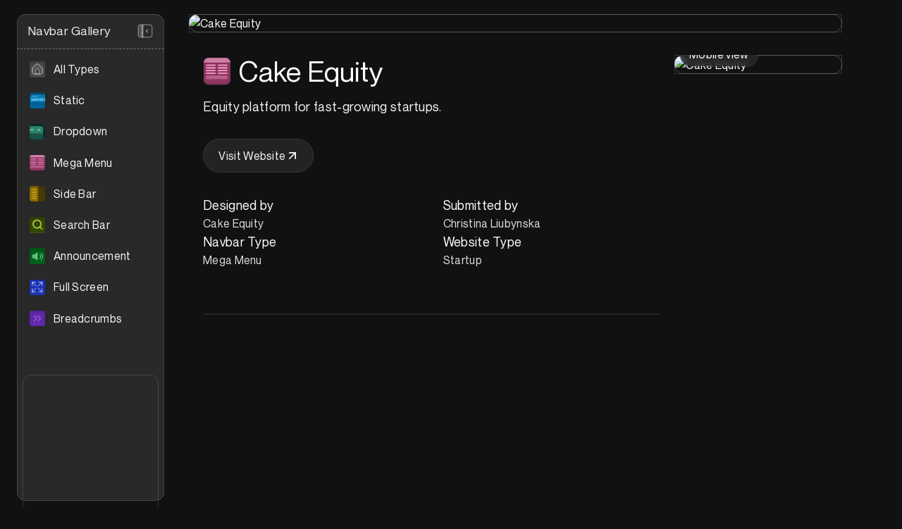

--- FILE ---
content_type: text/html
request_url: https://www.navbar.gallery/navbar/cake-equity
body_size: 16833
content:
<!DOCTYPE html><!-- This site was created in Webflow. https://webflow.com --><!-- Last Published: Sat Jan 10 2026 20:47:57 GMT+0000 (Coordinated Universal Time) --><html data-wf-domain="www.navbar.gallery" data-wf-page="65676438ff1c480b81cf0199" data-wf-site="65676438ff1c480b81cf0085" lang="en" data-wf-collection="65676438ff1c480b81cf01a5" data-wf-item-slug="cake-equity"><head><meta charset="utf-8"/><title>Navbar Gallery | Cake Equity</title><meta content="Check out  Cake Equity&#x27;s navbar from Cake Equity. View the desktop and the mobile version of this navigation and get inspiration for your design project." name="description"/><meta content="Navbar Gallery | Cake Equity" property="og:title"/><meta content="Check out  Cake Equity&#x27;s navbar from Cake Equity. View the desktop and the mobile version of this navigation and get inspiration for your design project." property="og:description"/><meta content="https://cdn.prod.website-files.com/65676438ff1c480b81cf01a6/66892f58ad3a916a7128892a_iNn9luGtY43zOAqIEKtPSYiUY8WomUs3nFKs2wuHTLWkVBA8MkjTWWS3oAYJt1RQfAopg1CZjgFWSXVz0Cpa8jbJiA1iGp_QM6COAXd0lWB3ZgDTz2trJ5nDjRtQW1NdSZO2GVwUPqadffAqxWXIIQPf0IQyyQ_6AJc0qdGMPiY.avif" property="og:image"/><meta content="Navbar Gallery | Cake Equity" property="twitter:title"/><meta content="Check out  Cake Equity&#x27;s navbar from Cake Equity. View the desktop and the mobile version of this navigation and get inspiration for your design project." property="twitter:description"/><meta content="https://cdn.prod.website-files.com/65676438ff1c480b81cf01a6/66892f58ad3a916a7128892a_iNn9luGtY43zOAqIEKtPSYiUY8WomUs3nFKs2wuHTLWkVBA8MkjTWWS3oAYJt1RQfAopg1CZjgFWSXVz0Cpa8jbJiA1iGp_QM6COAXd0lWB3ZgDTz2trJ5nDjRtQW1NdSZO2GVwUPqadffAqxWXIIQPf0IQyyQ_6AJc0qdGMPiY.avif" property="twitter:image"/><meta property="og:type" content="website"/><meta content="summary_large_image" name="twitter:card"/><meta content="width=device-width, initial-scale=1" name="viewport"/><meta content="X-25g5264_GKBDLS904-B0SmIo-G81Ya0If0TN6BiW8" name="google-site-verification"/><meta content="Webflow" name="generator"/><link href="https://cdn.prod.website-files.com/65676438ff1c480b81cf0085/css/navbar-gallery-21.webflow.shared.f3694555a.min.css" rel="stylesheet" type="text/css" integrity="sha384-82lFVahaz6h5aV0hzEdy8zqi6liDALVgTM26S9GX/N0VNTP3B5DTcGNgMZXtk6Mk" crossorigin="anonymous"/><style>@media (min-width:992px) {html.w-mod-js:not(.w-mod-ix) [data-w-id="2f0f43d6-8f0c-59e3-56f9-74957d2a2c3e"] {-webkit-transform:translate3d(-15px, 5px, 0) scale3d(1, 1, 1) rotateX(0) rotateY(0) rotateZ(0) skew(0, 0);-moz-transform:translate3d(-15px, 5px, 0) scale3d(1, 1, 1) rotateX(0) rotateY(0) rotateZ(0) skew(0, 0);-ms-transform:translate3d(-15px, 5px, 0) scale3d(1, 1, 1) rotateX(0) rotateY(0) rotateZ(0) skew(0, 0);transform:translate3d(-15px, 5px, 0) scale3d(1, 1, 1) rotateX(0) rotateY(0) rotateZ(0) skew(0, 0);opacity:0;}}</style><script type="text/javascript">!function(o,c){var n=c.documentElement,t=" w-mod-";n.className+=t+"js",("ontouchstart"in o||o.DocumentTouch&&c instanceof DocumentTouch)&&(n.className+=t+"touch")}(window,document);</script><link href="https://cdn.prod.website-files.com/65676438ff1c480b81cf0085/65d6f3f1b5990f5d4a9d1f09_favicon-navbar.svg" rel="shortcut icon" type="image/x-icon"/><link href="https://cdn.prod.website-files.com/65676438ff1c480b81cf0085/65d6f3f44c912560b890e2aa_webclip-navbar.svg" rel="apple-touch-icon"/><link href="rss.xml" rel="alternate" title="RSS Feed" type="application/rss+xml"/><script defer data-domain="navbar.gallery" src="https://plausible.io/js/script.js"></script>

<style>
::-moz-selection { /* Firefox */
color: #333333;
background: #EDEBEB;
}

::selection {
color: #333333;
background: #EDEBEB;
}
</style>

<meta property="og:image" content="https://cdn.prod.website-files.com/65676438ff1c480b81cf0085/65d0d08ee366dcfc3c73aa94_ogimage%20(2).webp" />

<script type="application/ld+json">
{
  "@context": "https://schema.org",
  "@type": "WebPage",
  "url": "https://www.navbar.gallery/navbar/cake-equity",
  "name": "Cake Equity",
  "description": "An example of a top-quality navbar design from Cake Equity.",
  "mainEntity": {
    "@type": "VisualArtwork",
    "name": "Cake Equity",
    "creator": {
      "@type": "Organization",
      "name": "Navbar Gallery"
    },
    "image": "https://www.navbar.gallery/path-to-navbar-image.jpg",
    "about": "A detailed visual of the Cake Equity Navbar design."
  }
}

</script><script src="https://cdn.prod.website-files.com/65676438ff1c480b81cf0085%2F652d31f3dc22d7b4ee708e44%2F675feb06dcc026fea1806869%2Fclarity_script-5.1.6.js" type="text/javascript"></script></head><body><div class="page-styles w-embed"><style>
.blur-it {
   -webkit-mask: linear-gradient(rgba(0, 0, 0, 0) 0%, #000 95%);
   mask: linear-gradient(rgba(0, 0, 0, 0) 0%, #000 95%);
          
}

.work_link {
	isolation: isolate;
}


@media screen and (min-width: 768px) {
  [item-style=wide] {
    min-width: 65%;
    
  }

  [item-style=tall] {
      min-width: 25%;
  }
  
    [item-style=small] {
    min-width: 25%;

  }
  
  
}

 

</style></div><div class="w-embed"><style>
/* 
Make the following elements inherit typography styles from the parent and not have hardcoded values. 
Important: You will not be able to style for example "All Links" in Designer with this CSS applied.
Uncomment this CSS to use it in the project. Leave this message for future hand-off.
*/

a,
.w-input,
.w-select,
.w-tab-link,
.w-nav-link,
.w-dropdown-btn,
.w-dropdown-toggle,
.w-dropdown-link {
  color: inherit;
  text-decoration: inherit;
  font-size: inherit;
}


/* Focus state style for keyboard navigation for the focusable elements */
*[tabindex]:focus-visible,
  input[type="file"]:focus-visible {
   outline: 0.125rem solid #4d65ff;
   outline-offset: 0.125rem;
}

/* Set color style to inherit */
.inherit-color * {
    color: inherit;
}

/* Get rid of top margin on first element in any rich text element */
.w-richtext > :not(div):first-child, .w-richtext > div:first-child > :first-child {
  margin-top: 0 !important;
}

/* Get rid of bottom margin on last element in any rich text element */
.w-richtext>:last-child, .w-richtext ol li:last-child, .w-richtext ul li:last-child {
	margin-bottom: 0 !important;
}

.text-style-2lines {
	display: -webkit-box;
	overflow: hidden;
	-webkit-line-clamp: 2;
	-webkit-box-orient: vertical;
}

.text-style-1lines {
	display: -webkit-box;
	overflow: hidden;
	-webkit-line-clamp: 1;
  max-width: 16ch;
	-webkit-box-orient: vertical;
}


link {
font-size: inherit;
}

@media screen and (min-width: 1620px) {
  .blog_list {
    display: grid;
    grid-template-columns: 1fr 1fr 1fr;
  }
}

.ad-block-image {
    outline: 1px solid rgba(255, 255, 255, 0.20);
    outline-offset: -1px;
}

.tooltip2_image {
    outline: 1px solid rgba(255, 255, 255, 0.20);
    outline-offset: -1px;
}


.navbar_link-wrap.active {
  outline: 0;
  background: #ffffff12;
  border: 1px solid #ffffff12;
  /* Optional: stronger text color when active */
  color: #ffffff;
}

/* Optional: focus-visible for accessibility */
.navbar_link-wrap:focus-visible {
  outline: 2px solid #ffffff55;
  outline-offset: 2px;
  border-radius: 0.5em;
}

</style></div><section><div class="container is-work"><div id="Sidebar" class="navbar"><div class="nav__header"><div class="navbar__top"><a aria-label="Visit homepage" href="/" class="hide-text w-inline-block"><div class="text-size-regular no-wrap">Navbar Gallery</div></a><div id="toggleButton" data-w-id="24294548-0c98-8663-dc76-50fb8d68e3ff" class="square is--hamburger"><div data-is-ix2-target="1" class="nav-lottie" data-w-id="2083a5da-1f86-8505-a817-37fa45d8b760" data-animation-type="lottie" data-src="https://cdn.prod.website-files.com/65676438ff1c480b81cf0085/65bcdbe00796f904b665ad51_New%20file%20(4).lottie" data-loop="0" data-direction="1" data-autoplay="0" data-renderer="svg" data-default-duration="0.8" data-duration="0" data-ix2-initial-state="0"></div></div></div><div class="square is--line"></div></div><div class="nav__links"><a href="/browse" aria-label="View all types of navbars" class="navbar_link w-inline-block"><div class="square is--link"><div class="navbar__icon w-embed"><svg xmlns="http://www.w3.org/2000/svg" width="25" height="25" viewBox="0 0 25 25" fill="none">
  <g filter="url(#filter0_ii_186_4393)">
    <rect width="25" height="25" rx="5" fill="#3A3A3A"/>
    <rect width="25" height="25" rx="5" fill="currentColor" fill-opacity="0.15"/>
    <rect x="0.175" y="0.175" width="24.65" height="24.65" rx="4.825" stroke="currentColor" stroke-opacity="0.3" stroke-width="0.35"/>
    <path d="M5 12.6307C5 11.7833 5 11.3596 5.09889 10.9627C5.18654 10.6109 5.33101 10.2758 5.52659 9.9705C5.74723 9.6261 6.05527 9.33518 6.67134 8.75333L8.83801 6.70703C10.1268 5.48988 10.7711 4.8813 11.5062 4.65171C12.1533 4.44959 12.8467 4.44959 13.4938 4.65171C14.2289 4.8813 14.8732 5.48988 16.162 6.70703L18.3287 8.75333C18.9447 9.33518 19.2528 9.6261 19.4734 9.9705C19.669 10.2758 19.8135 10.6109 19.9011 10.9627C20 11.3596 20 11.7833 20 12.6307V14.1652C20 16.032 20 16.9654 19.6367 17.6785C19.3171 18.3057 18.8072 18.8156 18.18 19.1352C17.4669 19.4985 16.5335 19.4985 14.6667 19.4985H10.3333C8.46649 19.4985 7.53307 19.4985 6.82003 19.1352C6.19282 18.8156 5.68289 18.3057 5.36331 17.6785C5 16.9654 5 16.032 5 14.1652V12.6307Z" fill="url(#paint0_linear_186_4393)" fill-opacity="0.2"/>
    <path d="M5 12.6307C5 11.7833 5 11.3596 5.09889 10.9627C5.18654 10.6109 5.33101 10.2758 5.52659 9.9705C5.74723 9.6261 6.05527 9.33518 6.67134 8.75333L8.83801 6.70703C10.1268 5.48988 10.7711 4.8813 11.5062 4.65171C12.1533 4.44959 12.8467 4.44959 13.4938 4.65171C14.2289 4.8813 14.8732 5.48988 16.162 6.70703L18.3287 8.75333C18.9447 9.33518 19.2528 9.6261 19.4734 9.9705C19.669 10.2758 19.8135 10.6109 19.9011 10.9627C20 11.3596 20 11.7833 20 12.6307V14.1652C20 16.032 20 16.9654 19.6367 17.6785C19.3171 18.3057 18.8072 18.8156 18.18 19.1352C17.4669 19.4985 16.5335 19.4985 14.6667 19.4985H10.3333C8.46649 19.4985 7.53307 19.4985 6.82003 19.1352C6.19282 18.8156 5.68289 18.3057 5.36331 17.6785C5 16.9654 5 16.032 5 14.1652V12.6307Z" fill="currentColor" fill-opacity="0.2"/>
    <path d="M5 12.6307C5 11.7833 5 11.3596 5.09889 10.9627C5.18654 10.6109 5.33101 10.2758 5.52659 9.9705C5.74723 9.6261 6.05527 9.33518 6.67134 8.75333L8.83801 6.70703C10.1268 5.48988 10.7711 4.8813 11.5062 4.65171C12.1533 4.44959 12.8467 4.44959 13.4938 4.65171C14.2289 4.8813 14.8732 5.48988 16.162 6.70703L18.3287 8.75333C18.9447 9.33518 19.2528 9.6261 19.4734 9.9705C19.669 10.2758 19.8135 10.6109 19.9011 10.9627C20 11.3596 20 11.7833 20 12.6307V14.1652C20 16.032 20 16.9654 19.6367 17.6785C19.3171 18.3057 18.8072 18.8156 18.18 19.1352C17.4669 19.4985 16.5335 19.4985 14.6667 19.4985H10.3333C8.46649 19.4985 7.53307 19.4985 6.82003 19.1352C6.19282 18.8156 5.68289 18.3057 5.36331 17.6785C5 16.9654 5 16.032 5 14.1652V12.6307Z" stroke="#B0B0B0" stroke-width="0.7" stroke-linecap="round" stroke-linejoin="round"/>
    <path d="M5 12.6307C5 11.7833 5 11.3596 5.09889 10.9627C5.18654 10.6109 5.33101 10.2758 5.52659 9.9705C5.74723 9.6261 6.05527 9.33518 6.67134 8.75333L8.83801 6.70703C10.1268 5.48988 10.7711 4.8813 11.5062 4.65171C12.1533 4.44959 12.8467 4.44959 13.4938 4.65171C14.2289 4.8813 14.8732 5.48988 16.162 6.70703L18.3287 8.75333C18.9447 9.33518 19.2528 9.6261 19.4734 9.9705C19.669 10.2758 19.8135 10.6109 19.9011 10.9627C20 11.3596 20 11.7833 20 12.6307V14.1652C20 16.032 20 16.9654 19.6367 17.6785C19.3171 18.3057 18.8072 18.8156 18.18 19.1352C17.4669 19.4985 16.5335 19.4985 14.6667 19.4985H10.3333C8.46649 19.4985 7.53307 19.4985 6.82003 19.1352C6.19282 18.8156 5.68289 18.3057 5.36331 17.6785C5 16.9654 5 16.032 5 14.1652V12.6307Z" stroke="#C0C0C0" stroke-width="0.7" stroke-linecap="round" stroke-linejoin="round"/>
    <path d="M15 19.35H15.35V19V13.7397C15.35 12.8617 14.6383 12.15 13.7603 12.15H11.2397C10.3617 12.15 9.65 12.8617 9.65 13.7397V19V19.35H10H15Z" fill="url(#paint1_linear_186_4393)" fill-opacity="0.3" stroke="#C0C0C0" stroke-width="0.7"/>
  </g>
  <defs>
    <filter id="filter0_ii_186_4393" x="0" y="0" width="25" height="28" filterUnits="userSpaceOnUse" color-interpolation-filters="sRGB">
      <feFlood flood-opacity="0" result="BackgroundImageFix"/>
      <feBlend mode="normal" in="SourceGraphic" in2="BackgroundImageFix" result="shape"/>
      <feColorMatrix in="SourceAlpha" type="matrix" values="0 0 0 0 0 0 0 0 0 0 0 0 0 0 0 0 0 0 127 0" result="hardAlpha"/>
      <feOffset dy="3"/>
      <feGaussianBlur stdDeviation="2"/>
      <feComposite in2="hardAlpha" operator="arithmetic" k2="-1" k3="1"/>
      <feColorMatrix type="matrix" values="0 0 0 0 0 0 0 0 0 0 0 0 0 0 0 0 0 0 0.21 0"/>
      <feBlend mode="normal" in2="shape" result="effect1_innerShadow_186_4393"/>
      <feColorMatrix in="SourceAlpha" type="matrix" values="0 0 0 0 0 0 0 0 0 0 0 0 0 0 0 0 0 0 127 0" result="hardAlpha"/>
      <feOffset dy="-2"/>
      <feComposite in2="hardAlpha" operator="arithmetic" k2="-1" k3="1"/>
      <feColorMatrix type="matrix" values="0 0 0 0 0 0 0 0 0 0 0 0 0 0 0 0 0 0 0.12 0"/>
      <feBlend mode="normal" in2="effect1_innerShadow_186_4393" result="effect2_innerShadow_186_4393"/>
    </filter>
    <linearGradient id="paint0_linear_186_4393" x1="12.5" y1="4.50012" x2="12.5" y2="19.4985" gradientUnits="userSpaceOnUse">
      <stop stop-opacity="0"/>
      <stop offset="1"/>
    </linearGradient>
    <linearGradient id="paint1_linear_186_4393" x1="12.5" y1="12.5" x2="12.5" y2="19" gradientUnits="userSpaceOnUse">
      <stop/>
      <stop offset="1" stop-opacity="0"/>
    </linearGradient>
  </defs>
</svg></div></div><div class="hide-text is--nav"><p>All Types</p></div></a><div href="#" class="navbar_link"><div class="square is--link"><div class="navbar__icon w-embed"><svg xmlns="http://www.w3.org/2000/svg" width="25" height="26" viewBox="0 0 25 26" fill="none">
  <g filter="url(#filter0_ii_61_284)">
    <g clip-path="url(#clip0_61_284)">
      <rect y="0.5" width="25" height="25" rx="5" fill="#3A3A3A"/>
      <g filter="url(#filter1_di_61_284)">
        <rect x="2.69995" y="3.20001" width="31.9" height="31.9" rx="3.7" fill="#D9D9D9" fill-opacity="0.11" shape-rendering="crispEdges"/>
        <rect x="2.79995" y="3.30001" width="31.7" height="31.7" rx="3.6" stroke="#B0B0B0" stroke-width="0.2" shape-rendering="crispEdges"/>
      </g>
      <rect x="2.84495" y="9.14506" width="30.885" height="4.785" fill="#B0B0B0" fill-opacity="0.5" stroke="#B0B0B0" stroke-width="0.29" stroke-dasharray="0.36 0.36"/>
      <rect x="15.025" y="10.8851" width="5.8" height="1.45" rx="0.725" fill="currentColor" fill-opacity="0.8"/>
      <rect x="15.075" y="10.9351" width="5.7" height="1.35" rx="0.675" stroke="white" stroke-opacity="0.3" stroke-width="0.1"/>
      <rect x="22.275" y="10.8851" width="5.8" height="1.45" rx="0.725" fill="currentColor" fill-opacity="0.8"/>
      <rect x="22.325" y="10.9351" width="5.7" height="1.35" rx="0.675" stroke="white" stroke-opacity="0.3" stroke-width="0.1"/>
      <rect x="4.875" y="10.8851" width="8.7" height="1.45" rx="0.725" fill="currentColor" fill-opacity="0.8"/>
      <rect x="4.925" y="10.9351" width="8.6" height="1.35" rx="0.675" stroke="white" stroke-opacity="0.3" stroke-width="0.1"/>
      <circle cx="5.82498" cy="6.38998" r="0.725" fill="#D9D9D9" fill-opacity="0.84"/>
      <circle cx="8.725" cy="6.38998" r="0.725" fill="#D9D9D9" fill-opacity="0.84"/>
      <circle cx="11.625" cy="6.38998" r="0.725" fill="#D9D9D9" fill-opacity="0.84"/>
      <g style="mix-blend-mode:color">
        <rect x="-3" y="-1" width="30" height="28" fill="#2896CE"/>
      </g>
    </g>
    <rect x="0.175" y="0.675" width="24.65" height="24.65" rx="4.825" stroke="white" stroke-opacity="0.1" stroke-width="0.35"/>
  </g>
  <defs>
    <filter id="filter0_ii_61_284" x="0" y="0.5" width="25" height="28" filterUnits="userSpaceOnUse" color-interpolation-filters="sRGB">
      <feFlood flood-opacity="0" result="BackgroundImageFix"/>
      <feBlend mode="normal" in="SourceGraphic" in2="BackgroundImageFix" result="shape"/>
      <feColorMatrix in="SourceAlpha" type="matrix" values="0 0 0 0 0 0 0 0 0 0 0 0 0 0 0 0 0 0 127 0" result="hardAlpha"/>
      <feOffset dy="3"/>
      <feGaussianBlur stdDeviation="2"/>
      <feComposite in2="hardAlpha" operator="arithmetic" k2="-1" k3="1"/>
      <feColorMatrix type="matrix" values="0 0 0 0 0 0 0 0 0 0 0 0 0 0 0 0 0 0 0.21 0"/>
      <feBlend mode="normal" in2="shape" result="effect1_innerShadow_61_284"/>
      <feColorMatrix in="SourceAlpha" type="matrix" values="0 0 0 0 0 0 0 0 0 0 0 0 0 0 0 0 0 0 127 0" result="hardAlpha"/>
      <feOffset dy="-2"/>
      <feComposite in2="hardAlpha" operator="arithmetic" k2="-1" k3="1"/>
      <feColorMatrix type="matrix" values="0 0 0 0 0 0 0 0 0 0 0 0 0 0 0 0 0 0 0.12 0"/>
      <feBlend mode="normal" in2="effect1_innerShadow_61_284" result="effect2_innerShadow_61_284"/>
    </filter>
    <filter id="filter1_di_61_284" x="-1.30005" y="3.20001" width="39.9" height="39.9" filterUnits="userSpaceOnUse" color-interpolation-filters="sRGB">
      <feFlood flood-opacity="0" result="BackgroundImageFix"/>
      <feColorMatrix in="SourceAlpha" type="matrix" values="0 0 0 0 0 0 0 0 0 0 0 0 0 0 0 0 0 0 127 0" result="hardAlpha"/>
      <feOffset dy="4"/>
      <feGaussianBlur stdDeviation="2"/>
      <feComposite in2="hardAlpha" operator="out"/>
      <feColorMatrix type="matrix" values="0 0 0 0 0 0 0 0 0 0 0 0 0 0 0 0 0 0 0.35 0"/>
      <feBlend mode="normal" in2="BackgroundImageFix" result="effect1_dropShadow_61_284"/>
      <feBlend mode="normal" in="SourceGraphic" in2="effect1_dropShadow_61_284" result="shape"/>
      <feColorMatrix in="SourceAlpha" type="matrix" values="0 0 0 0 0 0 0 0 0 0 0 0 0 0 0 0 0 0 127 0" result="hardAlpha"/>
      <feOffset dy="7.05"/>
      <feGaussianBlur stdDeviation="1.175"/>
      <feComposite in2="hardAlpha" operator="arithmetic" k2="-1" k3="1"/>
      <feColorMatrix type="matrix" values="0 0 0 0 1 0 0 0 0 1 0 0 0 0 1 0 0 0 0.12 0"/>
      <feBlend mode="normal" in2="shape" result="effect2_innerShadow_61_284"/>
    </filter>
    <clipPath id="clip0_61_284">
      <rect y="0.5" width="25" height="25" rx="5" fill="white"/>
    </clipPath>
  </defs>
</svg></div></div><div class="hide-text is--nav"><p>Static</p></div><div class="tooltip2_component"><a href="/type/static" aria-label="Explore static navbars" class="navbar_link-wrap w-inline-block"></a><div class="tooltip2_tooltip-wrapper is-right-wrapper"><div class="tooltip2_card-wrapper-2"><div class="tooltip2_image-wrapper"><img sizes="(max-width: 767px) 100vw, 495.8359375px, 100vw" srcset="https://cdn.prod.website-files.com/65676438ff1c480b81cf0085/675dc36b90d1e6a3a898b9f9_Frame%2021472f523666-p-500.webp 500w, https://cdn.prod.website-files.com/65676438ff1c480b81cf0085/675dc36b90d1e6a3a898b9f9_Frame%2021472f523666-p-800.webp 800w, https://cdn.prod.website-files.com/65676438ff1c480b81cf0085/675dc36b90d1e6a3a898b9f9_Frame%2021472f523666.webp 1033w" alt="" src="https://cdn.prod.website-files.com/65676438ff1c480b81cf0085/675dc36b90d1e6a3a898b9f9_Frame%2021472f523666.webp" loading="lazy" class="tooltip2_image"/></div><div class="div-block-6"><div class="margin-bottom margin-tiny"><div class="heading-style-h6-s">Static/Sticky Navbar</div></div><div class="text-size-small text-color-grey">A simple navigation bar that is usually fixed to the top and doesn&#x27;t contain any dropdowns.</div></div></div><div class="tooltip2_pointer-2 is-right-pointer"></div></div><div class="tooltip2_responsive w-embed w-script"><!-- Responsive Tooltip Custom Code -->

<script>
(()=>{

//Update these class names here if you rename classes
iconWrapperClass="tooltip2_element-wrapper"
tooltipWrapperClass="tooltip2_tooltip-wrapper"
pointerClass="tooltip2_pointer"


//Code to reposition the tooltip if it is going to go outside the viewport. See https://github.com/relumetech/powerups/tree/main/tooltips for more info
function f(t){return t[0].toUpperCase()+t.slice(1)}function w(t){return"padding"+f(t)}const y={bottom:"top",left:"right",right:"left",top:"bottom"},C={bottom:{margin:[1,"auto",0,"auto"],inset:[0,0,"auto",0]},left:{margin:[0,1,0,0],inset:["auto",0,"auto","auto"]},right:{margin:[0,0,0,1],inset:["auto","auto","auto",0]},top:{margin:[0,"auto",1,"auto"],inset:["auto",0,0,0]}};var t={start:"left",end:"right",len:"width",translate:"translateX"},e={start:"top",end:"bottom",len:"height",translate:"translateY"};const b={top:t,bottom:t,left:e,right:e};function n(s){var e,n="relumeTooltipSetup";if(!s.dataset[n]){s.dataset[n]=1;const d=s.parentElement.querySelector("."+tooltipWrapperClass),m=s.parentElement.querySelector("."+pointerClass),g=m.className.includes("is-left")?"left":m.className.includes("is-right")?"right":m.className.includes("is-bottom")?"bottom":"top",u=y[g],c=(n=d,n=window.getComputedStyle(n),parseInt(n.paddingTop,10)||parseInt(n.paddingBottom,10)||parseInt(n.paddingLeft,10)||parseInt(n.paddingRight,10)||0);n=m,e=g,n=window.getComputedStyle(n),e=C[e].margin.indexOf(1);const h=[n.marginTop,n.marginRight,n.marginBottom,n.marginLeft][e];let t=!1;function p(){if(t){window.requestAnimationFrame(p);var e=s.getBoundingClientRect(),n=d.getBoundingClientRect(),o=document.documentElement,a=b[g],i=(e[a.start]+e[a.end]-n[a.len])/2,r=(e[a.start]+e[a.end]+n[a.len])/2;let t=0;var l=o["client"+f(a.len)],i=(i<0?t=-i:l<r&&(t=l-r),{bottom:e.bottom+n.height<o.clientHeight,left:0<e.left-n.width,right:e.right+n.width<o.clientWidth,top:0<e.top-n.height}),l=i[g]||!i[u]?g:u;r=l,o=a,e=t,n=y[r],d.style[n]="100%",d.style[r]="auto",d.style[w(n)]=c+"px",d.style[w(r)]="0",d.style.transform=o.translate+"("+e+"px)",m.style.transform=o.translate+"("+-e+"px) rotate(45deg)",m.style.margin=C[r].margin.map(t=>1===t?h:t).join(" "),m.style.inset=C[r].inset.join(" ")}}s.parentElement.addEventListener("mouseenter",()=>{t=!0,p()}),s.parentElement.addEventListener("mouseleave",()=>{t=!1})}}function o(){document.querySelectorAll("."+iconWrapperClass).forEach(n)}window.addEventListener("DOMContentLoaded",o),o()})();
</script></div></div></div><div href="#" class="navbar_link"><div class="square is--link"><div class="navbar__icon w-embed"><svg width="25" height="26" viewBox="0 0 25 26" fill="none" xmlns="http://www.w3.org/2000/svg">
<g filter="url(#filter0_ii_115_1085)">
<g clip-path="url(#clip0_115_1085)">
<rect x="-3" y="-1" width="30" height="28" fill="#073131"/>
<g filter="url(#filter1_d_115_1085)">
<mask id="path-4-outside-1_115_1085" maskUnits="userSpaceOnUse" x="-18.7998" y="5.1499" width="40" height="11" fill="black">
<rect fill="currentColor" x="-18.7998" y="5.1499" width="40" height="11"/>
<path d="M-18.7998 8.4499C-18.7998 6.62736 -17.3223 5.1499 -15.4998 5.1499H18.0502C19.569 5.1499 20.8002 6.38112 20.8002 7.8999V15.0499H-15.4998C-17.3223 15.0499 -18.7998 13.5724 -18.7998 11.7499V8.4499Z"/>
</mask>
<path d="M-18.7998 8.4499C-18.7998 6.62736 -17.3223 5.1499 -15.4998 5.1499H18.0502C19.569 5.1499 20.8002 6.38112 20.8002 7.8999V15.0499H-15.4998C-17.3223 15.0499 -18.7998 13.5724 -18.7998 11.7499V8.4499Z" fill="#08A061" fill-opacity="0.49" shape-rendering="crispEdges"/>
<path fill-rule="evenodd" clip-rule="evenodd" d="M20.6029 15.3689H20.8002V15.2094V15.0499V14.8904V14.7309H20.6029V14.8904V15.2094V15.3689ZM19.8138 15.3689H20.2084V15.2094V14.8904V14.7309H19.8138V14.8904V15.2094V15.3689ZM19.0247 15.3689H19.4192V15.2094V14.8904V14.7309H19.0247V14.8904V15.2094V15.3689ZM18.2355 15.3689H18.6301V15.2094V14.8904V14.7309H18.2355V14.8904V15.2094V15.3689ZM17.4464 15.3689H17.841V15.2094V14.8904V14.7309H17.4464V14.8904V15.2094V15.3689ZM16.6573 15.3689H17.0518V15.2094V14.8904V14.7309H16.6573V14.8904V15.2094V15.3689ZM15.8682 15.3689H16.2627V15.2094V14.8904V14.7309H15.8682V14.8904V15.2094V15.3689ZM15.079 15.3689H15.4736V15.2094V14.8904V14.7309H15.079V14.8904V15.2094V15.3689ZM14.2899 15.3689H14.6845V15.2094V14.8904V14.7309H14.2899V14.8904V15.2094V15.3689ZM13.5008 15.3689H13.8953V15.2094V14.8904V14.7309H13.5008V14.8904V15.2094V15.3689ZM12.7116 15.3689H13.1062V15.2094V14.8904V14.7309H12.7116V14.8904V15.2094V15.3689ZM11.9225 15.3689H12.3171V15.2094V14.8904V14.7309H11.9225V14.8904V15.2094V15.3689ZM11.1334 15.3689H11.5279V15.2094V14.8904V14.7309H11.1334V14.8904V15.2094V15.3689ZM10.3442 15.3689H10.7388V15.2094V14.8904V14.7309H10.3442V14.8904V15.2094V15.3689ZM9.5551 15.3689H9.94967V15.2094V14.8904V14.7309H9.5551V14.8904V15.2094V15.3689ZM8.76597 15.3689H9.16054V15.2094V14.8904V14.7309H8.76597V14.8904V15.2094V15.3689ZM7.97684 15.3689H8.3714V15.2094V14.8904V14.7309H7.97684V14.8904V15.2094V15.3689ZM7.18771 15.3689H7.58228V15.2094V14.8904V14.7309H7.18771V14.8904V15.2094V15.3689ZM6.39858 15.3689H6.79314V15.2094V14.8904V14.7309H6.39858V14.8904V15.2094V15.3689ZM5.60945 15.3689H6.00401V15.2094V14.8904V14.7309H5.60945V14.8904V15.2094V15.3689ZM4.82031 15.3689H5.21488V15.2094V14.8904V14.7309H4.82031V14.8904V15.2094V15.3689ZM4.03119 15.3689H4.42575V15.2094V14.8904V14.7309H4.03119V14.8904V15.2094V15.3689ZM3.24205 15.3689H3.63662V15.2094V14.8904V14.7309H3.24205V14.8904V15.2094V15.3689ZM2.45292 15.3689H2.84749V15.2094V14.8904V14.7309H2.45292V14.8904V15.2094V15.3689ZM1.66379 15.3689H2.05836V15.2094V14.8904V14.7309H1.66379V14.8904V15.2094V15.3689ZM0.87466 15.3689H1.26922V15.2094V14.8904V14.7309H0.87466V14.8904V15.2094V15.3689ZM0.0855293 15.3689H0.480093V15.2094V14.8904V14.7309H0.0855293V14.8904V15.2094V15.3689ZM-0.703602 15.3689H-0.309038V15.2094V14.8904V14.7309H-0.703602V14.8904V15.2094V15.3689ZM-1.49273 15.3689H-1.09817V15.2094V14.8904V14.7309H-1.49273V14.8904V15.2094V15.3689ZM-2.28186 15.3689H-1.8873V15.2094V14.8904V14.7309H-2.28186V14.8904V15.2094V15.3689ZM-3.071 15.3689H-2.67643V15.2094V14.8904V14.7309H-3.071V14.8904V15.2094V15.3689ZM-3.86013 15.3689H-3.46556V15.2094V14.8904V14.7309H-3.86013V14.8904V15.2094V15.3689ZM-4.64926 15.3689H-4.25469V15.2094V14.8904V14.7309H-4.64926V14.8904V15.2094V15.3689ZM-5.43839 15.3689H-5.04382V15.2094V14.8904V14.7309H-5.43839V14.8904V15.2094V15.3689ZM-6.22752 15.3689H-5.83296V15.2094V14.8904V14.7309H-6.22752V14.8904V15.2094V15.3689ZM-7.01665 15.3689H-6.62209V15.2094V14.8904V14.7309H-7.01665V14.8904V15.2094V15.3689ZM-7.80578 15.3689H-7.41122V15.2094V14.8904V14.7309H-7.80578V14.8904V15.2094V15.3689ZM-8.59491 15.3689H-8.20035V15.2094V14.8904V14.7309H-8.59491V14.8904V15.2094V15.3689ZM-9.38404 15.3689H-8.98948V15.2094V14.8904V14.7309H-9.38404V14.8904V15.2094V15.3689ZM-10.1732 15.3689H-9.77861V15.2094V14.8904V14.7309H-10.1732V14.8904V15.2094V15.3689ZM-10.9623 15.3689H-10.5677V15.2094V14.8904V14.7309H-10.9623V14.8904V15.2094V15.3689ZM-11.7514 15.3689H-11.3569V15.2094V14.8904V14.7309H-11.7514V14.8904V15.2094V15.3689ZM-12.5406 15.3689H-12.146V15.2094V14.8904V14.7309H-12.5406V14.8904V15.2094V15.3689ZM-13.3297 15.3689H-12.9351V15.2094V14.8904V14.7309H-13.3297V14.8904V15.2094V15.3689ZM-14.1188 15.3689H-13.7243V15.2094V14.8904V14.7309H-14.1188V14.8904V15.2094V15.3689ZM-14.908 15.3689H-14.5134V15.2094V14.8904V14.7309H-14.908V14.8904V15.2094V15.3689ZM-15.4998 15.355C-15.4345 15.3607 -15.3687 15.3647 -15.3025 15.3669V15.2094V14.8904V14.7309H-15.4998C-15.556 14.7309 -15.6119 14.7296 -15.6674 14.7271L-15.6761 14.8855L-15.6937 15.2041L-15.7008 15.3318C-15.6344 15.3414 -15.5674 15.3491 -15.4998 15.355ZM-16.0948 15.2525L-16.0794 15.161L-16.0263 14.8465L-16.001 14.6967C-16.1131 14.6813 -16.2233 14.6608 -16.3314 14.6354L-16.3696 14.7684L-16.4578 15.075L-16.4739 15.131C-16.3507 15.1782 -16.2241 15.2188 -16.0948 15.2525ZM-16.8338 14.9702L-16.8241 14.9468L-16.7019 14.6522L-16.6565 14.5426C-16.7651 14.5059 -16.8711 14.4641 -16.9739 14.4177L-17.0191 14.4992L-17.1708 14.7731C-17.15 14.7868 -17.1291 14.8003 -17.108 14.8136C-17.0192 14.8696 -16.9277 14.9219 -16.8338 14.9702ZM-17.4819 14.5433L-17.3171 14.3115L-17.2806 14.26C-17.3819 14.2013 -17.4794 14.1377 -17.5727 14.0696L-17.5924 14.0917L-17.7645 14.284C-17.6749 14.3753 -17.5806 14.4619 -17.4819 14.5433ZM-18.0164 13.9989L-17.8458 13.8464C-17.9342 13.7657 -18.0174 13.6805 -18.0952 13.5912L-18.2357 13.6911C-18.1678 13.7976 -18.0946 13.9003 -18.0164 13.9989ZM-18.4207 13.3642L-18.3152 13.3058C-18.3835 13.2052 -18.4453 13.1007 -18.5002 12.9927L-18.57 13.0217C-18.526 13.1389 -18.4761 13.2532 -18.4207 13.3642ZM-18.6826 12.667L-18.6446 12.6561C-18.6853 12.5407 -18.7184 12.4222 -18.7435 12.3012L-18.7577 12.3036C-18.7388 12.4269 -18.7136 12.5481 -18.6826 12.667ZM-18.7951 11.9351L-18.7935 11.935C-18.7977 11.8738 -18.7998 11.8121 -18.7998 11.7499C-18.7998 11.812 -18.7982 11.8737 -18.7951 11.9351Z" fill="white" mask="url(#path-4-outside-1_115_1085)"/>
</g>
<path d="M-8 7.51429C-8 6.12568 -6.87432 5 -5.48571 5H18.2C19.7464 5 21 6.2536 21 7.8V26.4857C21 27.8743 19.8743 29 18.4857 29H-5.48571C-6.87431 29 -8 27.8743 -8 26.4857V7.51429Z" fill="white" fill-opacity="0.03"/>
<path d="M-8 7.51429C-8 6.12568 -6.87432 5 -5.48571 5H18.2C19.7464 5 21 6.2536 21 7.8V26.4857C21 27.8743 19.8743 29 18.4857 29H-5.48571C-6.87431 29 -8 27.8743 -8 26.4857V7.51429Z" fill="url(#paint0_linear_115_1085)" fill-opacity="0.18"/>
<path d="M-8 7.51429C-8 6.12568 -6.87432 5 -5.48571 5H18.2C19.7464 5 21 6.2536 21 7.8V26.4857C21 27.8743 19.8743 29 18.4857 29H-5.48571C-6.87431 29 -8 27.8743 -8 26.4857V7.51429Z" fill="#08A061" fill-opacity="0.2"/>
<path d="M-5.48571 5.11H18.2C19.6856 5.11 20.89 6.31435 20.89 7.8V26.4857C20.89 27.8136 19.8136 28.89 18.4857 28.89H-5.48571C-6.81356 28.89 -7.89 27.8136 -7.89 26.4857V7.51429C-7.89 6.18644 -6.81356 5.11 -5.48571 5.11Z" stroke="white" stroke-opacity="0.2" stroke-width="0.22"/>
<rect x="-5.80078" y="8.73999" width="13.2" height="2.42" rx="1.21" fill="white" fill-opacity="0.3"/>
<rect x="-5.74578" y="8.79499" width="13.09" height="2.31" rx="1.155" stroke="white" stroke-opacity="0.3" stroke-width="0.11"/>
<path d="M16.8602 11.1054L14.5502 8.79541L12.2402 11.1054" fill="currentColor" fill-opacity="0.95" stroke="currentColor" stroke-opacity="0.7" stroke-width="0.3" stroke-linecap="round" stroke-linejoin="round"/>
</g>
<rect x="0.175" y="0.675" width="24.65" height="24.65" rx="4.825" stroke="white" stroke-opacity="0.1" stroke-width="0.35"/>
</g>
<defs>
<filter id="filter0_ii_115_1085" x="0" y="0.5" width="25" height="28" filterUnits="userSpaceOnUse" color-interpolation-filters="sRGB">
<feFlood flood-opacity="0" result="BackgroundImageFix"/>
<feBlend mode="normal" in="SourceGraphic" in2="BackgroundImageFix" result="shape"/>
<feColorMatrix in="SourceAlpha" type="matrix" values="0 0 0 0 0 0 0 0 0 0 0 0 0 0 0 0 0 0 127 0" result="hardAlpha"/>
<feOffset dy="3"/>
<feGaussianBlur stdDeviation="2"/>
<feComposite in2="hardAlpha" operator="arithmetic" k2="-1" k3="1"/>
<feColorMatrix type="matrix" values="0 0 0 0 0 0 0 0 0 0 0 0 0 0 0 0 0 0 0.21 0"/>
<feBlend mode="normal" in2="shape" result="effect1_innerShadow_115_1085"/>
<feColorMatrix in="SourceAlpha" type="matrix" values="0 0 0 0 0 0 0 0 0 0 0 0 0 0 0 0 0 0 127 0" result="hardAlpha"/>
<feOffset dy="-2"/>
<feComposite in2="hardAlpha" operator="arithmetic" k2="-1" k3="1"/>
<feColorMatrix type="matrix" values="0 0 0 0 0 0 0 0 0 0 0 0 0 0 0 0 0 0 0.12 0"/>
<feBlend mode="normal" in2="effect1_innerShadow_115_1085" result="effect2_innerShadow_115_1085"/>
</filter>
<filter id="filter1_d_115_1085" x="-22.7998" y="5.1499" width="47.5996" height="18.219" filterUnits="userSpaceOnUse" color-interpolation-filters="sRGB">
<feFlood flood-opacity="0" result="BackgroundImageFix"/>
<feColorMatrix in="SourceAlpha" type="matrix" values="0 0 0 0 0 0 0 0 0 0 0 0 0 0 0 0 0 0 127 0" result="hardAlpha"/>
<feOffset dy="4"/>
<feGaussianBlur stdDeviation="2"/>
<feComposite in2="hardAlpha" operator="out"/>
<feColorMatrix type="matrix" values="0 0 0 0 0 0 0 0 0 0 0 0 0 0 0 0 0 0 0.25 0"/>
<feBlend mode="normal" in2="BackgroundImageFix" result="effect1_dropShadow_115_1085"/>
<feBlend mode="normal" in="SourceGraphic" in2="effect1_dropShadow_115_1085" result="shape"/>
</filter>
<linearGradient id="paint0_linear_115_1085" x1="6.5" y1="5" x2="6.5" y2="29" gradientUnits="userSpaceOnUse">
<stop stop-color="white"/>
<stop offset="1" stop-color="white" stop-opacity="0"/>
</linearGradient>
<clipPath id="clip0_115_1085">
<rect y="0.5" width="25" height="25" rx="5" fill="currentColor"/>
</clipPath>
</defs>
</svg></div></div><div class="hide-text is--nav"><p>Dropdown</p></div><div class="tooltip2_component"><a href="/type/dropdowns" aria-label="Explore dropdown or flyout navbars" class="navbar_link-wrap w-inline-block"></a><div class="tooltip2_tooltip-wrapper is-right-wrapper"><div class="tooltip2_card-wrapper-2"><div class="tooltip2_image-wrapper"><img sizes="100vw" srcset="https://cdn.prod.website-files.com/65676438ff1c480b81cf0085/675db6c6cc75dbb01a915b47_Screenshot%202024-12-14%20at%2017.47.59-p-500.webp 500w, https://cdn.prod.website-files.com/65676438ff1c480b81cf0085/675db6c6cc75dbb01a915b47_Screenshot%202024-12-14%20at%2017.47.59-p-800.webp 800w, https://cdn.prod.website-files.com/65676438ff1c480b81cf0085/675db6c6cc75dbb01a915b47_Screenshot%202024-12-14%20at%2017.47.59-p-1080.webp 1080w, https://cdn.prod.website-files.com/65676438ff1c480b81cf0085/675db6c6cc75dbb01a915b47_Screenshot%202024-12-14%20at%2017.47.59.webp 1438w" alt="" src="https://cdn.prod.website-files.com/65676438ff1c480b81cf0085/675db6c6cc75dbb01a915b47_Screenshot%202024-12-14%20at%2017.47.59.webp" loading="lazy" class="tooltip2_image"/></div><div class="div-block-6"><div class="margin-bottom margin-tiny"><div class="heading-style-h6-s">Dropdown/Flyout Menu</div></div><div class="text-size-small text-color-grey">The dropdown flyout allows for additional menu items to be nested within parent items.<br/></div></div></div><div class="tooltip2_pointer-2 is-right-pointer"></div></div></div></div><div href="#" class="navbar_link"><div class="square is--link"><div class="navbar__icon w-embed"><svg xmlns="http://www.w3.org/2000/svg" width="25" height="26" viewBox="0 0 25 26" fill="none">
  <g filter="url(#filter0_ii_68_1540)">
    <g clip-path="url(#clip0_68_1540)">
      <rect y="0.5" width="25" height="25" rx="5" fill="#3A3A3A"/>
      <rect width="25" height="5" fill="#B0B0B0"/>
      <path d="M-1 5H25V24.2C25 25.1941 24.1941 26 23.2 26H0.800005C-0.194109 26 -1 25.1941 -1 24.2V5Z" fill="white" fill-opacity="0.15"/>
      <rect width="20" height="3" rx="1" transform="matrix(1 0 0 -1 2.25 20.3)" fill="url(#paint0_linear_68_1540)" fill-opacity="0.1"/>
      <rect width="20" height="3" rx="1" transform="matrix(1 0 0 -1 2.25 20.3)" fill="#FFB6DB" fill-opacity="0.3"/>
      <rect x="0.05" y="-0.05" width="19.9" height="2.9" rx="0.95" transform="matrix(1 0 0 -1 2.25 20.2)" stroke="white" stroke-opacity="0.6" stroke-width="0.1" stroke-dasharray="0.15 0.2"/>
      <rect width="9" height="1" rx="0.5" transform="matrix(1 0 0 -1 2.25 8)" fill="currentColor"/>
      <rect width="9" height="1" rx="0.5" transform="matrix(1 0 0 -1 13.25 8)" fill="currentColor"/>
      <rect width="9" height="1" rx="0.5" transform="matrix(1 0 0 -1 2.25 10.5)" fill="currentColor"/>
      <rect width="9" height="1" rx="0.5" transform="matrix(1 0 0 -1 13.25 10.5)" fill="currentColor"/>
      <rect width="9" height="1" rx="0.5" transform="matrix(1 0 0 -1 2.25 13)" fill="currentColor"/>
      <rect width="9" height="1" rx="0.5" transform="matrix(1 0 0 -1 13.25 13)" fill="currentColor"/>
      <rect width="9" height="1" rx="0.5" transform="matrix(1 0 0 -1 2.25 15.5)" fill="currentColor"/>
      <rect width="9" height="1" rx="0.5" transform="matrix(1 0 0 -1 13.25 15.5)" fill="currentColor"/>
      <g style="mix-blend-mode:color">
        <rect x="-3" y="-1" width="30" height="28" fill="#CF75A2"/>
      </g>
    </g>
    <rect x="0.175" y="0.675" width="24.65" height="24.65" rx="4.825" stroke="currentColor" stroke-opacity="0.1" stroke-width="0.35"/>
  </g>
  <defs>
    <filter id="filter0_ii_68_1540" x="0" y="0.5" width="25" height="28" filterUnits="userSpaceOnUse" color-interpolation-filters="sRGB">
      <feFlood flood-opacity="0" result="BackgroundImageFix"/>
      <feBlend mode="normal" in="SourceGraphic" in2="BackgroundImageFix" result="shape"/>
      <feColorMatrix in="SourceAlpha" type="matrix" values="0 0 0 0 0 0 0 0 0 0 0 0 0 0 0 0 0 0 127 0" result="hardAlpha"/>
      <feOffset dy="3"/>
      <feGaussianBlur stdDeviation="2"/>
      <feComposite in2="hardAlpha" operator="arithmetic" k2="-1" k3="1"/>
      <feColorMatrix type="matrix" values="0 0 0 0 0 0 0 0 0 0 0 0 0 0 0 0 0 0 0.21 0"/>
      <feBlend mode="normal" in2="shape" result="effect1_innerShadow_68_1540"/>
      <feColorMatrix in="SourceAlpha" type="matrix" values="0 0 0 0 0 0 0 0 0 0 0 0 0 0 0 0 0 0 127 0" result="hardAlpha"/>
      <feOffset dy="-2"/>
      <feComposite in2="hardAlpha" operator="arithmetic" k2="-1" k3="1"/>
      <feColorMatrix type="matrix" values="0 0 0 0 0 0 0 0 0 0 0 0 0 0 0 0 0 0 0.12 0"/>
      <feBlend mode="normal" in2="effect1_innerShadow_68_1540" result="effect2_innerShadow_68_1540"/>
    </filter>
    <linearGradient id="paint0_linear_68_1540" x1="10" y1="0" x2="10" y2="3" gradientUnits="userSpaceOnUse">
      <stop stop-color="currentColor" stop-opacity="0.18"/>
      <stop offset="1" stop-color="currentColor"/>
    </linearGradient>
    <clipPath id="clip0_68_1540">
      <rect y="0.5" width="25" height="25" rx="5" fill="white"/>
    </clipPath>
  </defs>
</svg></div></div><div class="hide-text is--nav"><p>Mega Menu</p></div><div class="tooltip2_component"><a href="/type/mega-menu" aria-label="Explore Mega menu navbars" class="navbar_link-wrap w-inline-block"></a><div class="tooltip2_tooltip-wrapper is-right-wrapper"><div class="tooltip2_card-wrapper-2"><div class="tooltip2_image-wrapper"><img sizes="(max-width: 767px) 100vw, 495.8359375px, 100vw" srcset="https://cdn.prod.website-files.com/65676438ff1c480b81cf0085/675dc2d7b9a91d0d7e66c65c_Frame%20214722365666-p-500.webp 500w, https://cdn.prod.website-files.com/65676438ff1c480b81cf0085/675dc2d7b9a91d0d7e66c65c_Frame%20214722365666-p-800.webp 800w, https://cdn.prod.website-files.com/65676438ff1c480b81cf0085/675dc2d7b9a91d0d7e66c65c_Frame%20214722365666.webp 1033w" alt="" src="https://cdn.prod.website-files.com/65676438ff1c480b81cf0085/675dc2d7b9a91d0d7e66c65c_Frame%20214722365666.webp" loading="lazy" class="tooltip2_image"/></div><div class="div-block-6"><div class="margin-bottom margin-tiny"><div class="heading-style-h6-s">Mega Menu</div></div><div class="text-size-small text-color-grey">A mega menu is a large dropdown that displays multiple navigation links and categories in an organized layout.</div><div class="mt_1"><a href="/blog/what-is-a-mega-menu" class="button-link is-tooltip-button w-inline-block"><div>Find out more</div><div class="icon-embed-xxsmall w-embed"><svg width="16" height="16" viewBox="0 0 16 16" fill="none" xmlns="http://www.w3.org/2000/svg">
<path d="M6 3L11 8L6 13" stroke="CurrentColor" stroke-width="1.5"/>
</svg></div></a></div></div></div><div class="tooltip2_pointer-2 is-right-pointer"></div></div></div></div><div href="#" class="navbar_link"><div class="square is--link"><div class="navbar__icon w-embed"><svg xmlns="http://www.w3.org/2000/svg" width="25" height="26" viewBox="0 0 25 26" fill="none">
  <g filter="url(#filter0_ii_68_1568)">
    <g clip-path="url(#clip0_68_1568)">
      <rect y="0.5" width="25" height="25" rx="5" fill="#3A3A3A"/>
      <rect x="-2.40039" y="-1" width="16" height="29" fill="#696969"/>
      <rect width="7.25" height="0.960004" rx="0.480002" transform="matrix(1 0 0 -1 4.25098 6.65991)" fill="currentColor"/>
      <rect width="0.96" height="0.960004" rx="0.48" transform="matrix(1 0 0 -1 2.5 6.66003)" fill="currentColor"/>
      <rect width="7.25" height="0.960004" rx="0.480002" transform="matrix(1 0 0 -1 4.25098 9.42004)" fill="currentColor"/>
      <rect width="0.96" height="0.960004" rx="0.48" transform="matrix(1 0 0 -1 2.5 9.42017)" fill="currentColor"/>
      <rect width="7.25" height="0.960004" rx="0.480002" transform="matrix(1 0 0 -1 4.25098 12.1803)" fill="currentColor"/>
      <rect width="0.96" height="0.960004" rx="0.48" transform="matrix(1 0 0 -1 2.5 12.1804)" fill="currentColor"/>
      <rect width="7.25" height="0.960004" rx="0.480002" transform="matrix(1 0 0 -1 4.25098 14.9406)" fill="currentColor"/>
      <rect width="0.96" height="0.960004" rx="0.48" transform="matrix(1 0 0 -1 2.5 14.9407)" fill="currentColor"/>
      <rect width="7.25" height="0.960004" rx="0.480002" transform="matrix(1 0 0 -1 4.25098 17.7008)" fill="currentColor"/>
      <rect width="0.96" height="0.960004" rx="0.48" transform="matrix(1 0 0 -1 2.5 17.7009)" fill="currentColor"/>
      <rect width="7.25" height="0.960004" rx="0.480002" transform="matrix(1 0 0 -1 4.25098 20.4611)" fill="currentColor"/>
      <rect width="0.96" height="0.960004" rx="0.48" transform="matrix(1 0 0 -1 2.5 20.4612)" fill="currentColor"/>
      <g style="mix-blend-mode:color">
        <rect x="-3" y="-1" width="30" height="28" fill="#A07D01"/>
      </g>
    </g>
    <rect x="0.175" y="0.675" width="24.65" height="24.65" rx="4.825" stroke="white" stroke-opacity="0.1" stroke-width="0.35"/>
  </g>
  <defs>
    <filter id="filter0_ii_68_1568" x="0" y="0.5" width="25" height="28" filterUnits="userSpaceOnUse" color-interpolation-filters="sRGB">
      <feFlood flood-opacity="0" result="BackgroundImageFix"/>
      <feBlend mode="normal" in="SourceGraphic" in2="BackgroundImageFix" result="shape"/>
      <feColorMatrix in="SourceAlpha" type="matrix" values="0 0 0 0 0 0 0 0 0 0 0 0 0 0 0 0 0 0 127 0" result="hardAlpha"/>
      <feOffset dy="3"/>
      <feGaussianBlur stdDeviation="2"/>
      <feComposite in2="hardAlpha" operator="arithmetic" k2="-1" k3="1"/>
      <feColorMatrix type="matrix" values="0 0 0 0 0 0 0 0 0 0 0 0 0 0 0 0 0 0 0.21 0"/>
      <feBlend mode="normal" in2="shape" result="effect1_innerShadow_68_1568"/>
      <feColorMatrix in="SourceAlpha" type="matrix" values="0 0 0 0 0 0 0 0 0 0 0 0 0 0 0 0 0 0 127 0" result="hardAlpha"/>
      <feOffset dy="-2"/>
      <feComposite in2="hardAlpha" operator="arithmetic" k2="-1" k3="1"/>
      <feColorMatrix type="matrix" values="0 0 0 0 0 0 0 0 0 0 0 0 0 0 0 0 0 0 0.12 0"/>
      <feBlend mode="normal" in2="effect1_innerShadow_68_1568" result="effect2_innerShadow_68_1568"/>
    </filter>
    <clipPath id="clip0_68_1568">
      <rect y="0.5" width="25" height="25" rx="5" fill="white"/>
    </clipPath>
  </defs>
</svg></div></div><div class="hide-text is--nav"><p>Side Bar</p></div><div class="tooltip2_component"><a href="/type/side-bar" aria-label="Explore side bar navbars" class="navbar_link-wrap w-inline-block"></a><div class="tooltip2_tooltip-wrapper is-right-wrapper"><div class="tooltip2_card-wrapper-2"><div class="tooltip2_image-wrapper"><img sizes="(max-width: 767px) 100vw, 495.8359375px, 100vw" srcset="https://cdn.prod.website-files.com/65676438ff1c480b81cf0085/675dc26a8f9cd5e720efbf06_Frame%2024147223666-p-500.webp 500w, https://cdn.prod.website-files.com/65676438ff1c480b81cf0085/675dc26a8f9cd5e720efbf06_Frame%2024147223666-p-800.webp 800w, https://cdn.prod.website-files.com/65676438ff1c480b81cf0085/675dc26a8f9cd5e720efbf06_Frame%2024147223666.webp 1033w" alt="" src="https://cdn.prod.website-files.com/65676438ff1c480b81cf0085/675dc26a8f9cd5e720efbf06_Frame%2024147223666.webp" loading="lazy" class="tooltip2_image"/></div><div class="div-block-6"><div class="margin-bottom margin-tiny"><div class="heading-style-h6-s">Side Bar Menu</div></div><div class="text-size-small text-color-grey">A sidebar is a vertical panel used to display navigation links, filters, or additional content alongside the main page.</div><div class="mt_1"><a href="/blog/sidebar-navigation" class="button-link is-tooltip-button w-inline-block"><div>Find out more</div><div class="icon-embed-xxsmall w-embed"><svg width="16" height="16" viewBox="0 0 16 16" fill="none" xmlns="http://www.w3.org/2000/svg">
<path d="M6 3L11 8L6 13" stroke="CurrentColor" stroke-width="1.5"/>
</svg></div></a></div></div></div><div class="tooltip2_pointer-2 is-right-pointer"></div></div></div></div><div href="#" class="navbar_link"><div class="square is--link"><div class="navbar__icon w-embed"><svg xmlns="http://www.w3.org/2000/svg" width="25" height="26" viewBox="0 0 25 26" fill="none">
  <g filter="url(#filter0_ii_172_1467)">
    <rect y="0.5" width="25" height="25" rx="5" fill="#344700"/>
    <rect x="0.175" y="0.675" width="24.65" height="24.65" rx="4.825" stroke="currentColor" stroke-opacity="1" stroke-width="0.35"/>
    <path d="M19.3992 19.4002L16.2092 16.2102M17.9326 12.0669C17.9326 15.3069 15.306 17.9335 12.0659 17.9335C8.82581 17.9335 6.19922 15.3069 6.19922 12.0669C6.19922 8.82679 8.82581 6.2002 12.0659 6.2002C15.306 6.2002 17.9326 8.82679 17.9326 12.0669Z" stroke="#AEE808" stroke-width="1.72839" stroke-linecap="round" stroke-linejoin="round" opacity="0.7"/>
        <path d="M19.3992 19.4002L16.2092 16.2102M17.9326 12.0669C17.9326 15.3069 15.306 17.9335 12.0659 17.9335C8.82581 17.9335 6.19922 15.3069 6.19922 12.0669C6.19922 8.82679 8.82581 6.2002 12.0659 6.2002C15.306 6.2002 17.9326 8.82679 17.9326 12.0669Z" stroke="currentColor" opacity="0.6" stroke-width="1.72839" stroke-linecap="round" stroke-linejoin="round"/>
  </g>
  <defs>
    <filter id="filter0_ii_172_1467" x="0" y="0.5" width="25" height="28" filterUnits="userSpaceOnUse" color-interpolation-filters="sRGB">
      <feFlood flood-opacity="0" result="BackgroundImageFix"/>
      <feBlend mode="normal" in="SourceGraphic" in2="BackgroundImageFix" result="shape"/>
      <feColorMatrix in="SourceAlpha" type="matrix" values="0 0 0 0 0 0 0 0 0 0 0 0 0 0 0 0 0 0 127 0" result="hardAlpha"/>
      <feOffset dy="3"/>
      <feGaussianBlur stdDeviation="2"/>
      <feComposite in2="hardAlpha" operator="arithmetic" k2="-1" k3="1"/>
      <feColorMatrix type="matrix" values="0 0 0 0 0 0 0 0 0 0 0 0 0 0 0 0 0 0 0.21 0"/>
      <feBlend mode="normal" in2="shape" result="effect1_innerShadow_172_1467"/>
      <feColorMatrix in="SourceAlpha" type="matrix" values="0 0 0 0 0 0 0 0 0 0 0 0 0 0 0 0 0 0 127 0" result="hardAlpha"/>
      <feOffset dy="-2"/>
      <feComposite in2="hardAlpha" operator="arithmetic" k2="-1" k3="1"/>
      <feColorMatrix type="matrix" values="0 0 0 0 0 0 0 0 0 0 0 0 0 0 0 0 0 0 0.12 0"/>
      <feBlend mode="normal" in2="effect1_innerShadow_172_1467" result="effect2_innerShadow_172_1467"/>
    </filter>
  </defs>
</svg></div></div><div class="hide-text is--nav"><p>Search Bar</p></div><div class="tooltip2_component"><a href="/type/search-bar" aria-label="Explore search bars" class="navbar_link-wrap w-inline-block"></a><div class="tooltip2_tooltip-wrapper is-right-wrapper"><div class="tooltip2_card-wrapper-2"><div class="tooltip2_image-wrapper"><img sizes="(max-width: 767px) 100vw, 495.8359375px, 100vw" srcset="https://cdn.prod.website-files.com/65676438ff1c480b81cf0085/675dc1dcdf9032dc756dd469_Frame%2021472eew23666-p-500.webp 500w, https://cdn.prod.website-files.com/65676438ff1c480b81cf0085/675dc1dcdf9032dc756dd469_Frame%2021472eew23666-p-800.webp 800w, https://cdn.prod.website-files.com/65676438ff1c480b81cf0085/675dc1dcdf9032dc756dd469_Frame%2021472eew23666.webp 1033w" alt="" src="https://cdn.prod.website-files.com/65676438ff1c480b81cf0085/675dc1dcdf9032dc756dd469_Frame%2021472eew23666.webp" loading="lazy" class="tooltip2_image"/></div><div class="div-block-6"><div class="margin-bottom margin-tiny"><div class="heading-style-h6-s">Search Bar</div></div><div class="text-size-small text-color-grey">A search bar is an input field where users can type keywords or phrases to search for specific information or content.</div></div></div><div class="tooltip2_pointer-2 is-right-pointer"></div></div></div></div><div href="#" class="navbar_link"><div class="square is--link"><div class="navbar__icon w-embed"><svg xmlns="http://www.w3.org/2000/svg" width="25" height="26" viewBox="0 0 25 26" fill="none">
  <g filter="url(#filter0_ii_174_1481)">
    <rect y="0.5" width="25" height="25" rx="5" fill="#00611B"/>
    <rect x="0.175" y="0.675" width="24.65" height="24.65" rx="4.825" stroke="white" stroke-opacity="0.1" stroke-width="0.35"/>
    <path d="M12.5288 7.95996C12.5288 7.86386 12.4737 7.77627 12.3871 7.73464C12.3005 7.69301 12.1977 7.70471 12.1226 7.76474L8.59113 10.59H5.79883C5.66076 10.59 5.54883 10.7019 5.54883 10.84V15.1599C5.54883 15.298 5.66076 15.4099 5.79883 15.4099H8.59113L12.1226 18.2352C12.1977 18.2952 12.3005 18.3069 12.3871 18.2653C12.4737 18.2236 12.5288 18.136 12.5288 18.0399V7.95996Z" fill="#0FA338" stroke="#48DC71" stroke-width="0.5" stroke-linecap="round" stroke-linejoin="round"/>
        <path d="M12.5288 7.95996C12.5288 7.86386 12.4737 7.77627 12.3871 7.73464C12.3005 7.69301 12.1977 7.70471 12.1226 7.76474L8.59113 10.59H5.79883C5.66076 10.59 5.54883 10.7019 5.54883 10.84V15.1599C5.54883 15.298 5.66076 15.4099 5.79883 15.4099H8.59113L12.1226 18.2352C12.1977 18.2952 12.3005 18.3069 12.3871 18.2653C12.4737 18.2236 12.5288 18.136 12.5288 18.0399V7.95996Z" fill="currentColor" opacity="0.6" stroke="currentColor" stroke-width="0.5" stroke-linecap="round" stroke-linejoin="round"/>
    <path d="M16.0527 9.94726C16.4544 10.3485 16.773 10.8249 16.9904 11.3494C17.2078 11.8738 17.3197 12.4359 17.3197 13.0037C17.3197 13.5714 17.2078 14.1335 16.9904 14.658C16.773 15.1824 16.4544 15.6588 16.0527 16.06M18.0903 7.90967C19.4401 9.25986 20.1984 11.0909 20.1984 13.0001C20.1984 14.9092 19.4401 16.7402 18.0903 18.0904" stroke="#48DC71" stroke-linecap="round" stroke-linejoin="round"/>
    <path d="M16.0527 9.94726C16.4544 10.3485 16.773 10.8249 16.9904 11.3494C17.2078 11.8738 17.3197 12.4359 17.3197 13.0037C17.3197 13.5714 17.2078 14.1335 16.9904 14.658C16.773 15.1824 16.4544 15.6588 16.0527 16.06M18.0903 7.90967C19.4401 9.25986 20.1984 11.0909 20.1984 13.0001C20.1984 14.9092 19.4401 16.7402 18.0903 18.0904" stroke="currentColor" opacity="0.6" stroke-linecap="round" stroke-linejoin="round"/>
  </g>
  <defs>
    <filter id="filter0_ii_174_1481" x="0" y="0.5" width="25" height="28" filterUnits="userSpaceOnUse" color-interpolation-filters="sRGB">
      <feFlood flood-opacity="0" result="BackgroundImageFix"/>
      <feBlend mode="normal" in="SourceGraphic" in2="BackgroundImageFix" result="shape"/>
      <feColorMatrix in="SourceAlpha" type="matrix" values="0 0 0 0 0 0 0 0 0 0 0 0 0 0 0 0 0 0 127 0" result="hardAlpha"/>
      <feOffset dy="3"/>
      <feGaussianBlur stdDeviation="2"/>
      <feComposite in2="hardAlpha" operator="arithmetic" k2="-1" k3="1"/>
      <feColorMatrix type="matrix" values="0 0 0 0 0 0 0 0 0 0 0 0 0 0 0 0 0 0 0.21 0"/>
      <feBlend mode="normal" in2="shape" result="effect1_innerShadow_174_1481"/>
      <feColorMatrix in="SourceAlpha" type="matrix" values="0 0 0 0 0 0 0 0 0 0 0 0 0 0 0 0 0 0 127 0" result="hardAlpha"/>
      <feOffset dy="-2"/>
      <feComposite in2="hardAlpha" operator="arithmetic" k2="-1" k3="1"/>
      <feColorMatrix type="matrix" values="0 0 0 0 0 0 0 0 0 0 0 0 0 0 0 0 0 0 0.12 0"/>
      <feBlend mode="normal" in2="effect1_innerShadow_174_1481" result="effect2_innerShadow_174_1481"/>
    </filter>
  </defs>
</svg></div></div><div class="hide-text is--nav"><p>Announcement</p></div><div class="tooltip2_component"><a href="/type/announcement" aria-label="Explore announcement bars" class="navbar_link-wrap w-inline-block"></a><div class="tooltip2_tooltip-wrapper is-right-wrapper"><div class="tooltip2_card-wrapper-2"><div class="tooltip2_image-wrapper"><img sizes="(max-width: 767px) 100vw, 495.8359375px, 100vw" srcset="https://cdn.prod.website-files.com/65676438ff1c480b81cf0085/675dc1871b4ebf6ebee49e21_Frame%20214777223666-p-500.webp 500w, https://cdn.prod.website-files.com/65676438ff1c480b81cf0085/675dc1871b4ebf6ebee49e21_Frame%20214777223666-p-800.webp 800w, https://cdn.prod.website-files.com/65676438ff1c480b81cf0085/675dc1871b4ebf6ebee49e21_Frame%20214777223666.webp 1033w" alt="" src="https://cdn.prod.website-files.com/65676438ff1c480b81cf0085/675dc1871b4ebf6ebee49e21_Frame%20214777223666.webp" loading="lazy" class="tooltip2_image is-small"/></div><div class="div-block-6"><div class="margin-bottom margin-tiny"><div class="heading-style-h6-s">Announcement Bar</div></div><div class="text-size-small text-color-grey">An announcement bar is a slim banner in a website&#x27;s navigation, highlighting key messages like promotions or updates.</div></div></div><div class="tooltip2_pointer-2 is-right-pointer"></div></div></div></div><div href="#" class="navbar_link"><div class="square is--link"><div class="square"><div class="navbar__icon w-embed"><svg xmlns="http://www.w3.org/2000/svg" width="25" height="25" viewBox="0 0 25 25" fill="none">
  <g filter="url(#filter0_ii_177_1439)">
    <rect width="25" height="25" rx="5" fill="#1A33B9"/>
    <rect x="0.175" y="0.175" width="24.65" height="24.65" rx="4.825" stroke="currentColor" stroke-opacity="1" stroke-width="0.5"/>
    <path d="M14.9329 5.5H19.5995M19.5995 5.5V10.1667M19.5995 5.5L14.1551 10.9444M10.2663 19.5H5.59961M5.59961 19.5V14.8333M5.59961 19.5L11.044 14.0556" stroke="url(#paint0_linear_177_1439)" stroke-opacity="0.76" stroke-linecap="round" stroke-linejoin="round"/>
    <path d="M10.2663 5.5H5.59967M5.59967 5.5V10.1667M5.59967 5.5L11.0441 10.9444M14.933 19.5H19.5996M19.5996 19.5V14.8333M19.5996 19.5L14.1552 14.0556" stroke="url(#paint1_linear_177_1439)" stroke-opacity="0.76" stroke-linecap="round" stroke-linejoin="round"/>
  </g>
  <defs>
    <filter id="filter0_ii_177_1439" x="0" y="0" width="25" height="28" filterUnits="userSpaceOnUse" color-interpolation-filters="sRGB">
      <feFlood flood-opacity="0" result="BackgroundImageFix"/>
      <feBlend mode="normal" in="SourceGraphic" in2="BackgroundImageFix" result="shape"/>
      <feColorMatrix in="SourceAlpha" type="matrix" values="0 0 0 0 0 0 0 0 0 0 0 0 0 0 0 0 0 0 127 0" result="hardAlpha"/>
      <feOffset dy="3"/>
      <feGaussianBlur stdDeviation="2"/>
      <feComposite in2="hardAlpha" operator="arithmetic" k2="-1" k3="1"/>
      <feColorMatrix type="matrix" values="0 0 0 0 0 0 0 0 0 0 0 0 0 0 0 0 0 0 0.21 0"/>
      <feBlend mode="normal" in2="shape" result="effect1_innerShadow_177_1439"/>
      <feColorMatrix in="SourceAlpha" type="matrix" values="0 0 0 0 0 0 0 0 0 0 0 0 0 0 0 0 0 0 127 0" result="hardAlpha"/>
      <feOffset dy="-2"/>
      <feComposite in2="hardAlpha" operator="arithmetic" k2="-1" k3="1"/>
      <feColorMatrix type="matrix" values="0 0 0 0 0 0 0 0 0 0 0 0 0 0 0 0 0 0 0.12 0"/>
      <feBlend mode="normal" in2="effect1_innerShadow_177_1439" result="effect2_innerShadow_177_1439"/>
    </filter>
    <linearGradient id="paint0_linear_177_1439" x1="12.5996" y1="5.5" x2="12.5996" y2="19.5" gradientUnits="userSpaceOnUse">
      <stop stop-color="currentColor"/>
      <stop offset="1" stop-color="currentColor" stop-opacity="0.54"/>
    </linearGradient>
    <linearGradient id="paint1_linear_177_1439" x1="12.5996" y1="5.5" x2="12.5996" y2="19.5" gradientUnits="userSpaceOnUse">
      <stop stop-color="currentColor"/>
      <stop offset="1" stop-color="currentColor" stop-opacity="0.54"/>
    </linearGradient>
  </defs>
</svg></div><div class="navbar-icon-percent higher-opacity w-embed"><svg xmlns="http://www.w3.org/2000/svg" width="25" height="25" viewBox="0 0 25 25" fill="none">
  <path d="M14.9329 5.5H19.5995M19.5995 5.5V10.1667M19.5995 5.5L14.1551 10.9444M10.2663 19.5H5.59961M5.59961 19.5V14.8333M5.59961 19.5L11.044 14.0556" stroke="currentColor" stroke-opacity="0.5" stroke-linecap="round" stroke-linejoin="round"/>
  <path d="M10.2663 5.5H5.59967M5.59967 5.5V10.1667M5.59967 5.5L11.0441 10.9444M14.933 19.5H19.5996M19.5996 19.5V14.8333M19.5996 19.5L14.1552 14.0556" stroke="currentColor" stroke-opacity="0.5" stroke-linecap="round" stroke-linejoin="round"/>
</svg></div><div class="navbar-icon-percent higher-opacity w-embed"><svg xmlns="http://www.w3.org/2000/svg" width="25" height="25" viewBox="0 0 25 25" fill="none">
  <path d="M14.9329 5.5H19.5995M19.5995 5.5V10.1667M19.5995 5.5L14.1551 10.9444M10.2663 19.5H5.59961M5.59961 19.5V14.8333M5.59961 19.5L11.044 14.0556" stroke="currentColor" stroke-opacity="0.5" stroke-linecap="round" stroke-linejoin="round"/>
  <path d="M10.2663 5.5H5.59967M5.59967 5.5V10.1667M5.59967 5.5L11.0441 10.9444M14.933 19.5H19.5996M19.5996 19.5V14.8333M19.5996 19.5L14.1552 14.0556" stroke="currentColor" stroke-opacity="0.5" stroke-linecap="round" stroke-linejoin="round"/>
</svg></div></div></div><div class="hide-text is--nav"><p>Full Screen</p></div><div class="tooltip2_component"><a href="/type/full-screen" aria-label="Explore full screen navbars" class="navbar_link-wrap w-inline-block"></a><div class="tooltip2_tooltip-wrapper is-right-wrapper"><div class="tooltip2_card-wrapper-2"><div class="tooltip2_image-wrapper"><img sizes="(max-width: 767px) 100vw, 495.8359375px, 100vw" srcset="https://cdn.prod.website-files.com/65676438ff1c480b81cf0085/675dc10cb9a91d0d7e656b08_Frame%202147e2223666-p-500.webp 500w, https://cdn.prod.website-files.com/65676438ff1c480b81cf0085/675dc10cb9a91d0d7e656b08_Frame%202147e2223666-p-800.webp 800w, https://cdn.prod.website-files.com/65676438ff1c480b81cf0085/675dc10cb9a91d0d7e656b08_Frame%202147e2223666.webp 1033w" alt="" src="https://cdn.prod.website-files.com/65676438ff1c480b81cf0085/675dc10cb9a91d0d7e656b08_Frame%202147e2223666.webp" loading="lazy" class="tooltip2_image"/></div><div class="div-block-6"><div class="margin-bottom margin-tiny"><div class="heading-style-h6-s">Full Screen Menu</div></div><div class="text-size-small text-color-grey">Full screen menus cover the entire page and often have graphic elements.</div></div></div><div class="tooltip2_pointer-2 is-right-pointer"></div></div></div></div><div href="#" class="navbar_link"><div class="square is--link"><div class="navbar__icon w-embed"><svg width="25" height="26" viewBox="0 0 25 26" fill="none" xmlns="http://www.w3.org/2000/svg">
<g filter="url(#filter0_ii_535_12678)">
<g clip-path="url(#clip0_535_12678)">
<rect y="0.5" width="25" height="25" rx="5" fill="#3A3A3A"/>
<rect x="-3" y="-1" width="30" height="28" fill="#6328AE"/>
<path d="M13.3555 16.9579L17.3138 12.9996L13.3555 9.04126" stroke="currentColor" stroke-linecap="round" stroke-linejoin="round"/>
<path d="M7.81055 16.9584L11.7689 13.0001L7.81055 9.04175" stroke="currentColor" stroke-linecap="round" stroke-linejoin="round"/>
</g>
<rect x="0.175" y="0.675" width="24.65" height="24.65" rx="4.825" stroke="currentColor" stroke-opacity="0.1" stroke-width="0.35"/>
</g>
<defs>
<filter id="filter0_ii_535_12678" x="0" y="0.5" width="25" height="28" filterUnits="userSpaceOnUse" color-interpolation-filters="sRGB">
<feFlood flood-opacity="0" result="BackgroundImageFix"/>
<feBlend mode="normal" in="SourceGraphic" in2="BackgroundImageFix" result="shape"/>
<feColorMatrix in="SourceAlpha" type="matrix" values="0 0 0 0 0 0 0 0 0 0 0 0 0 0 0 0 0 0 127 0" result="hardAlpha"/>
<feOffset dy="3"/>
<feGaussianBlur stdDeviation="2"/>
<feComposite in2="hardAlpha" operator="arithmetic" k2="-1" k3="1"/>
<feColorMatrix type="matrix" values="0 0 0 0 0 0 0 0 0 0 0 0 0 0 0 0 0 0 0.21 0"/>
<feBlend mode="normal" in2="shape" result="effect1_innerShadow_535_12678"/>
<feColorMatrix in="SourceAlpha" type="matrix" values="0 0 0 0 0 0 0 0 0 0 0 0 0 0 0 0 0 0 127 0" result="hardAlpha"/>
<feOffset dy="-2"/>
<feComposite in2="hardAlpha" operator="arithmetic" k2="-1" k3="1"/>
<feColorMatrix type="matrix" values="0 0 0 0 0 0 0 0 0 0 0 0 0 0 0 0 0 0 0.12 0"/>
<feBlend mode="normal" in2="effect1_innerShadow_535_12678" result="effect2_innerShadow_535_12678"/>
</filter>
<clipPath id="clip0_535_12678">
<rect y="0.5" width="25" height="25" rx="5" fill="currentColor"/>
</clipPath>
</defs>
</svg></div></div><div class="hide-text is--nav"><p>Breadcrumbs</p></div><div class="tooltip2_component"><a href="/type/breadcrumbs" aria-label="Explore breadcrumb navigations" class="navbar_link-wrap w-inline-block"></a><div class="tooltip2_tooltip-wrapper is-right-wrapper"><div class="tooltip2_card-wrapper-2"><div class="tooltip2_image-wrapper"><img sizes="(max-width: 767px) 100vw, 555.3515625px, 100vw" srcset="https://cdn.prod.website-files.com/65676438ff1c480b81cf0085/675dc04f1fe6d015cb6ef64b_Frame%2021f47223666-p-500.webp 500w, https://cdn.prod.website-files.com/65676438ff1c480b81cf0085/675dc04f1fe6d015cb6ef64b_Frame%2021f47223666-p-800.webp 800w, https://cdn.prod.website-files.com/65676438ff1c480b81cf0085/675dc04f1fe6d015cb6ef64b_Frame%2021f47223666-p-1080.webp 1080w, https://cdn.prod.website-files.com/65676438ff1c480b81cf0085/675dc04f1fe6d015cb6ef64b_Frame%2021f47223666.webp 1157w" alt="" src="https://cdn.prod.website-files.com/65676438ff1c480b81cf0085/675dc04f1fe6d015cb6ef64b_Frame%2021f47223666.webp" loading="lazy" class="tooltip2_image is-small"/></div><div class="div-block-6"><div class="margin-bottom margin-tiny"><div class="heading-style-h6-s">Breadcrumbs</div></div><div class="text-size-small text-color-grey">A secondary navigation that helps users trace their location.</div></div></div><div class="tooltip2_pointer-2 is-right-pointer"></div></div></div></div><div class="nav_links-down"><a aria-label="ToolFolio" href="https://dub.sh/navbar-mobbin" target="_blank" class="feeww w-inline-block"><img src="https://cdn.prod.website-files.com/65676438ff1c480b81cf0085/681a37181c6f866e0777297e_1x1.webp" loading="lazy" alt="" sizes="100vw" srcset="https://cdn.prod.website-files.com/65676438ff1c480b81cf0085/681a37181c6f866e0777297e_1x1-p-500.webp 500w, https://cdn.prod.website-files.com/65676438ff1c480b81cf0085/681a37181c6f866e0777297e_1x1-p-800.webp 800w, https://cdn.prod.website-files.com/65676438ff1c480b81cf0085/681a37181c6f866e0777297e_1x1-p-1080.webp 1080w, https://cdn.prod.website-files.com/65676438ff1c480b81cf0085/681a37181c6f866e0777297e_1x1.webp 1600w" class="ad-block-image"/></a><div data-w-id="c071f859-dd31-38e0-dd2b-16d1fff14874" class="text-link">About</div><div data-w-id="fc0df258-ecb5-70e7-dc20-0a22b1767d7a" class="text-link">Submit</div><a href="https://suupercharged.substack.com/subscribe" class="w-inline-block"><div class="text-link">Subscribe</div></a><a href="https://twitter.com/navbargallery" target="_blank" class="w-inline-block"><div class="text-link">Twitter</div></a><a href="/blog" class="w-inline-block"><div class="text-link">Blog</div></a></div></div><div class="navbar_lower-part"><a href="https://dub.sh/navbar-mobbin" target="_blank" class="ad-block-navbar w-inline-block"><div class="sponsor-text-v">Sponsored by Mobbin<br/></div><img src="https://cdn.prod.website-files.com/65676438ff1c480b81cf0085/681a37181c6f866e0777297e_1x1.webp" loading="lazy" alt="" sizes="100vw" srcset="https://cdn.prod.website-files.com/65676438ff1c480b81cf0085/681a37181c6f866e0777297e_1x1-p-500.webp 500w, https://cdn.prod.website-files.com/65676438ff1c480b81cf0085/681a37181c6f866e0777297e_1x1-p-800.webp 800w, https://cdn.prod.website-files.com/65676438ff1c480b81cf0085/681a37181c6f866e0777297e_1x1-p-1080.webp 1080w, https://cdn.prod.website-files.com/65676438ff1c480b81cf0085/681a37181c6f866e0777297e_1x1.webp 1600w" class="ad-block-image-nav"/></a></div><div data-w-id="736811ac-cf45-b88a-1675-6b1558216bf3" class="navbar-overlay-mobile"></div></div><div class="icons_right hidden"><a aria-label="Twitter" href="https://twitter.com/navbargallery" target="_blank" class="w-inline-block"><div class="embed is-link w-embed"><svg xmlns="http://www.w3.org/2000/svg" width="24" height="24" viewBox="0 0 24 24" fill="none">
  <path d="M23 3.00005C22.0424 3.67552 20.9821 4.19216 19.86 4.53005C19.2577 3.83756 18.4573 3.34674 17.567 3.12397C16.6767 2.90121 15.7395 2.95724 14.8821 3.2845C14.0247 3.61176 13.2884 4.19445 12.773 4.95376C12.2575 5.71308 11.9877 6.61238 12 7.53005V8.53005C10.2426 8.57561 8.50127 8.18586 6.93101 7.39549C5.36074 6.60513 4.01032 5.43864 3 4C3 4 -1 13 8 17C5.94053 18.398 3.48716 19.099 1 19C10 24 21 19 21 7.50005C20.9991 7.2215 20.9723 6.94364 20.92 6.67005C21.9406 5.66354 22.6608 4.39276 23 3.00005Z" stroke="currentColor" stroke-width="2" stroke-linecap="round" stroke-linejoin="round"/>
</svg></div></a><a aria-label="About" href="https://twitter.com/navbargallery" target="_blank" class="w-inline-block"><div class="embed is-link w-embed"><svg xmlns="http://www.w3.org/2000/svg" width="24" height="24" viewBox="0 0 24 24" fill="none">
  <path d="M12 22C17.5228 22 22 17.5228 22 12C22 6.47715 17.5228 2 12 2C6.47715 2 2 6.47715 2 12C2 17.5228 6.47715 22 12 22Z" stroke="currentColor" stroke-width="2" stroke-linecap="round" stroke-linejoin="round"/>
  <path d="M9.08984 8.99996C9.32495 8.33163 9.789 7.76807 10.3998 7.40909C11.0106 7.05012 11.7287 6.9189 12.427 7.03867C13.1253 7.15844 13.7587 7.52148 14.2149 8.06349C14.6712 8.60549 14.9209 9.29148 14.9198 9.99996C14.9198 12 11.9198 13 11.9198 13" stroke="currentColor" stroke-width="2" stroke-linecap="round" stroke-linejoin="round"/>
  <path d="M12 17H12.01" stroke="currentColor" stroke-width="2" stroke-linecap="round" stroke-linejoin="round"/>
</svg></div></a></div><div class="main-content max-width"><div tr-ajaxmodal-element="cms-page-content" class="flexbox-ind"><div class="images-wrapper"><div class="individual-image-wrapper is-desktop"><img loading="lazy" alt="Cake Equity" src="https://cdn.prod.website-files.com/65676438ff1c480b81cf01a6/66892f58ad3a916a7128892a_iNn9luGtY43zOAqIEKtPSYiUY8WomUs3nFKs2wuHTLWkVBA8MkjTWWS3oAYJt1RQfAopg1CZjgFWSXVz0Cpa8jbJiA1iGp_QM6COAXd0lWB3ZgDTz2trJ5nDjRtQW1NdSZO2GVwUPqadffAqxWXIIQPf0IQyyQ_6AJc0qdGMPiY.avif" class="individual-image is-contain"/><img src="" alt="Cake Equity" loading="lazy" class="individual-image is-contain w-condition-invisible"/><div class="breakpoint-tag is-desktop"><div>Desktop view</div></div></div><div class="individual-image-wrapper is-mobile visible-tablet"><img alt="" loading="lazy" src="https://cdn.prod.website-files.com/65676438ff1c480b81cf01a6/66892f58ad3a916a71288926_G_H6AfoSb0mkt2BzrVFqdvf6Zv54f5TN3Tm1smX75NPbTxjZtI1J6b7R6WoakyOA3Uqw4-zDNRKDVsOEbZSgpgZ9erkTohdNFHHeFVa7mtfiOWCecpARaUujbRWVDtjtPosbSFdAQQvqNhcuJPgtc62ffjm3pdgntNcHRmv_sNQ.avif" class="individual-image"/><img src="" alt="Cake Equity" loading="lazy" class="individual-image w-condition-invisible"/><div class="breakpoint-tag"><div>Mobile view</div></div></div></div><div class="individual-topper-wrapper"><div class="invididual-content"><div class="hero-text-wrapper"><div class="heading-wrapper is--flex"><div class="item-icon-wrapper"><img src="https://cdn.prod.website-files.com/65676438ff1c480b81cf0085/66f2b9a54ff2870bee9251a7_Icon%20breadcrumbs.svg" loading="lazy" alt="Mega Menu" class="category-icon w-condition-invisible"/><img src="https://cdn.prod.website-files.com/65676438ff1c480b81cf0085/65676a6b4ef8e7a7fe2d76bf_Icon-searchbar.svg" loading="lazy" alt="Mega Menu" class="category-icon w-condition-invisible"/><img src="https://cdn.prod.website-files.com/65676438ff1c480b81cf0085/65676a6b4ef8e7a7fe2d76bf_Icon-searchbar.svg" loading="lazy" alt="Mega Menu" class="category-icon w-condition-invisible"/><img src="https://cdn.prod.website-files.com/65676438ff1c480b81cf0085/65676a6b00ee11079da7410d_Icon-sidebar.svg" loading="lazy" alt="Mega Menu" class="category-icon w-condition-invisible"/><img src="https://cdn.prod.website-files.com/65676438ff1c480b81cf0085/65676a6b520827088fa9a96e_Icon-megamenu.svg" loading="lazy" alt="Mega Menu" class="category-icon w-condition-invisible"/><img src="https://cdn.prod.website-files.com/65676438ff1c480b81cf0085/65676a6bd6c391210b5e39c6_Icon-announcement.svg" loading="lazy" alt="Mega Menu" class="category-icon w-condition-invisible"/><img src="https://cdn.prod.website-files.com/65676438ff1c480b81cf0085/65676a6b9c64bb2f0ee915a0_Icon-dropdown.svg" loading="lazy" alt="Mega Menu" class="category-icon"/><img src="https://cdn.prod.website-files.com/65676438ff1c480b81cf0085/65676a6b691916787fa47b5f_Icon-progressbar.svg" loading="lazy" alt="Progress Bar Icon" class="category-icon w-condition-invisible"/><img src="https://cdn.prod.website-files.com/65676438ff1c480b81cf0085/65676a6ba778803cc8fc8b90_Icon-all.svg" loading="lazy" alt="All Navigations from Navbar Gallery" class="category-icon w-condition-invisible"/><img src="https://cdn.prod.website-files.com/65676438ff1c480b81cf0085/65676a6b3da99285dd9a99da_Icon-fullscreen.svg" loading="lazy" alt="Full Screen Navigation" class="category-icon w-condition-invisible"/><img src="https://cdn.prod.website-files.com/65676438ff1c480b81cf0085/65678b72a1a5876ea16ab475_IconDropdown.svg" loading="lazy" alt="Dropdown Navigation Menus" class="category-icon w-condition-invisible"/></div><h1>Cake Equity</h1></div><p class="text-size-medium">Equity platform for fast-growing startups.</p><div class="button-wrapper no-stretch"><a href="https://www.cakeequity.com/" target="_blank" class="link-embed no-max-width w-inline-block"><div>Visit Website</div><div class="embed w-embed"><svg xmlns="http://www.w3.org/2000/svg" width="20" height="20" viewBox="0 0 20 20" fill="none">
  <path d="M5.83301 14.1667L14.1663 5.83337" stroke="white" stroke-width="1.66667" stroke-linecap="round" stroke-linejoin="round"/>
  <path d="M5.83301 5.83337H14.1663V14.1667" stroke="white" stroke-width="1.66667" stroke-linecap="round" stroke-linejoin="round"/>
</svg></div></a></div></div><div class="individual-info"><div class="individual-card-grid"><div class="individual-card-details"><p class="text-size-medium text-color-white">Designed by</p><a aria-label="Designed by" href="https://x.com/CakeEquity" target="_blank" class="underline-link-simple w-inline-block"><div class="underline-link-simple-text">Cake Equity</div><div class="underline"></div></a></div><div class="individual-card-details w-condition-invisible"><p class="text-size-medium text-color-white">Submitted by</p><a aria-label="Submitted by" href="https://www.supercharged.design/" target="_blank" class="underline-link-simple w-inline-block"><div>Christina Liubynska</div><div class="underline"></div></a></div><div class="individual-card-details"><p class="text-size-medium text-color-white">Submitted by</p><a aria-label="Submitted by" href="https://www.supercharged.design/" target="_blank" class="underline-link-simple w-inline-block"><div>Christina Liubynska</div><div class="underline"></div></a></div></div><div class="divider"></div><div class="individual-card-grid"><div class="individual-card-details"><p class="text-size-medium text-color-white">Navbar Type</p><a aria-label="Designed by" href="#" class="underline-link-simple w-inline-block"><div class="underline-link-simple-text">Mega Menu</div><div class="underline"></div></a></div><div class="individual-card-details"><p class="text-size-medium text-color-white">Website Type</p><a aria-label="Submitted by" href="/style/startup" class="underline-link-simple w-inline-block"><div>Startup</div><div class="underline"></div></a></div></div></div><a href="https://webflow.com" target="_blank" class="individual-card-details is-webflow w-inline-block w-condition-invisible"><div class="embed w-embed"><svg xmlns="http://www.w3.org/2000/svg" width="25" height="26" viewBox="0 0 25 26" fill="none">
  <rect y="0.5" width="25" height="25" rx="12.5" fill="#146EF5"/>
  <path fill-rule="evenodd" clip-rule="evenodd" d="M20.2452 9.30646L15.8884 17.8226H11.7967L13.6197 14.2932H13.5376C12.0336 16.2458 9.78932 17.531 6.5918 17.8226V14.3421C6.5918 14.3421 8.63732 14.2212 9.83972 12.9569H6.59252V9.30646H10.2429V12.3089H10.325L11.8168 9.30646H14.5773V12.2901H14.6594L16.2074 9.30646H20.2452Z" fill="white"/>
</svg></div><p>Built with Webflow</p></a><a data-w-id="81095117-5933-b136-19da-7a31bc77561a" href="https://framer.link/supercharged" target="_blank" class="individual-card-details is-webflow w-inline-block w-condition-invisible"><div class="icon-embed-xsmall"><div class="embed w-embed"><svg width="100%" height="100%" viewBox="0 0 36 37" fill="none" xmlns="http://www.w3.org/2000/svg">
<path d="M7.00049 2.25H29.0005V13.25H18.0005L7.00049 2.25ZM7.00049 13.25H18.0005L29.0005 24.25H7.00049V13.25ZM7.00049 24.25H18.0005V35.25L7.00049 24.25Z" fill="white" fill-opacity="1"/>
</svg></div></div><p>Built with Framer</p><div data-w-id="2f0f43d6-8f0c-59e3-56f9-74957d2a2c3e" class="embed w-embed"><svg xmlns="http://www.w3.org/2000/svg" width="20" height="20" viewBox="0 0 20 20" fill="none">
  <path d="M5.83301 14.1667L14.1663 5.83337" stroke="white" stroke-width="1.66667" stroke-linecap="round" stroke-linejoin="round"/>
  <path d="M5.83301 5.83337H14.1663V14.1667" stroke="white" stroke-width="1.66667" stroke-linecap="round" stroke-linejoin="round"/>
</svg></div></a><a href="https://dub.sh/navbar-mobbin" target="_blank" class="info-ad-wrap w-inline-block"><div class="ad-block-product"><img src="https://cdn.prod.website-files.com/65676438ff1c480b81cf0085/681a38868aa1a027224e2f18_4x1%20(1).webp" loading="lazy" sizes="(max-width: 4800px) 100vw, 4800px" srcset="https://cdn.prod.website-files.com/65676438ff1c480b81cf0085/681a38868aa1a027224e2f18_4x1%20(1)-p-500.webp 500w, https://cdn.prod.website-files.com/65676438ff1c480b81cf0085/681a38868aa1a027224e2f18_4x1%20(1)-p-800.webp 800w, https://cdn.prod.website-files.com/65676438ff1c480b81cf0085/681a38868aa1a027224e2f18_4x1%20(1)-p-1080.webp 1080w, https://cdn.prod.website-files.com/65676438ff1c480b81cf0085/681a38868aa1a027224e2f18_4x1%20(1)-p-1600.webp 1600w, https://cdn.prod.website-files.com/65676438ff1c480b81cf0085/681a38868aa1a027224e2f18_4x1%20(1)-p-2000.webp 2000w, https://cdn.prod.website-files.com/65676438ff1c480b81cf0085/681a38868aa1a027224e2f18_4x1%20(1)-p-2600.webp 2600w, https://cdn.prod.website-files.com/65676438ff1c480b81cf0085/681a38868aa1a027224e2f18_4x1%20(1)-p-3200.webp 3200w, https://cdn.prod.website-files.com/65676438ff1c480b81cf0085/681a38868aa1a027224e2f18_4x1%20(1).webp 4800w" alt="" class="ad-block-image is-4"/></div></a><a href="https://dub.sh/navbar-mobbin" target="_blank" class="ad-block-navbar-mobile w-inline-block"><div class="sponsor-text-v">Sponsored by Mobbin<br/></div><img src="https://cdn.prod.website-files.com/65676438ff1c480b81cf0085/681a37181c6f866e0777297e_1x1.webp" loading="lazy" sizes="(max-width: 1600px) 100vw, 1600px" srcset="https://cdn.prod.website-files.com/65676438ff1c480b81cf0085/681a37181c6f866e0777297e_1x1-p-500.webp 500w, https://cdn.prod.website-files.com/65676438ff1c480b81cf0085/681a37181c6f866e0777297e_1x1-p-800.webp 800w, https://cdn.prod.website-files.com/65676438ff1c480b81cf0085/681a37181c6f866e0777297e_1x1-p-1080.webp 1080w, https://cdn.prod.website-files.com/65676438ff1c480b81cf0085/681a37181c6f866e0777297e_1x1.webp 1600w" alt="" class="ad-block-image-nav"/></a></div><div class="individual-image-wrapper is-mobile"><img loading="lazy" alt="Cake Equity" src="https://cdn.prod.website-files.com/65676438ff1c480b81cf01a6/66892f58ad3a916a71288926_G_H6AfoSb0mkt2BzrVFqdvf6Zv54f5TN3Tm1smX75NPbTxjZtI1J6b7R6WoakyOA3Uqw4-zDNRKDVsOEbZSgpgZ9erkTohdNFHHeFVa7mtfiOWCecpARaUujbRWVDtjtPosbSFdAQQvqNhcuJPgtc62ffjm3pdgntNcHRmv_sNQ.avif" class="individual-image"/><img src="" alt="Cake Equity" loading="lazy" class="individual-image w-condition-invisible"/><div class="breakpoint-tag"><div>Mobile view</div></div></div></div></div></div></div></section><script src="https://d3e54v103j8qbb.cloudfront.net/js/jquery-3.5.1.min.dc5e7f18c8.js?site=65676438ff1c480b81cf0085" type="text/javascript" integrity="sha256-9/aliU8dGd2tb6OSsuzixeV4y/faTqgFtohetphbbj0=" crossorigin="anonymous"></script><script src="https://cdn.prod.website-files.com/65676438ff1c480b81cf0085/js/webflow.15921734.a4a283d22dbe81d7.js" type="text/javascript" integrity="sha384-0l51Nc2EpOzMFknxlP112StjBFY95rA7vqxuKQBmTbKtEisFtD5mI6xlSh+IuKJN" crossorigin="anonymous"></script><style>
  .sponsored-card-mobile-btm {
    /* start hidden, slightly down and transparent */
    opacity: 0;
    transform: translateY(20px);
    transition: opacity 0.3s ease, transform 0.3s ease;
    display: flex; /* keep in flow but invisible */
  }
  .sponsored-card-mobile-btm.visible {
    /* end state: fully opaque and in place */
    opacity: 1;
    transform: translateY(0);
  }
</style>

<script>
(function() {
  var card = document.querySelector('.sponsored-card-mobile-btm');
  if (!card) return;

  var lastScroll = 0, ticking = false;

  function updateVisibility() {
    var isMobile = window.matchMedia('(max-width: 767px)').matches;
    var scrolled  = window.pageYOffset || document.documentElement.scrollTop;
    if (isMobile && scrolled > 50) {
      card.classList.add('visible');
    } else {
      card.classList.remove('visible');
    }
    ticking = false;
  }

  function onScroll() {
    if (!ticking) {
      window.requestAnimationFrame(updateVisibility);
      ticking = true;
    }
  }

  window.addEventListener('scroll', onScroll, { passive: true });
  window.addEventListener('resize', updateVisibility);

  // initial check
  updateVisibility();
})();
</script>

</body></html>

--- FILE ---
content_type: text/css
request_url: https://cdn.prod.website-files.com/65676438ff1c480b81cf0085/css/navbar-gallery-21.webflow.shared.f3694555a.min.css
body_size: 18402
content:
html{-webkit-text-size-adjust:100%;-ms-text-size-adjust:100%;font-family:sans-serif}body{margin:0}article,aside,details,figcaption,figure,footer,header,hgroup,main,menu,nav,section,summary{display:block}audio,canvas,progress,video{vertical-align:baseline;display:inline-block}audio:not([controls]){height:0;display:none}[hidden],template{display:none}a{background-color:#0000}a:active,a:hover{outline:0}abbr[title]{border-bottom:1px dotted}b,strong{font-weight:700}dfn{font-style:italic}h1{margin:.67em 0;font-size:2em}mark{color:#000;background:#ff0}small{font-size:80%}sub,sup{vertical-align:baseline;font-size:75%;line-height:0;position:relative}sup{top:-.5em}sub{bottom:-.25em}img{border:0}svg:not(:root){overflow:hidden}hr{box-sizing:content-box;height:0}pre{overflow:auto}code,kbd,pre,samp{font-family:monospace;font-size:1em}button,input,optgroup,select,textarea{color:inherit;font:inherit;margin:0}button{overflow:visible}button,select{text-transform:none}button,html input[type=button],input[type=reset]{-webkit-appearance:button;cursor:pointer}button[disabled],html input[disabled]{cursor:default}button::-moz-focus-inner,input::-moz-focus-inner{border:0;padding:0}input{line-height:normal}input[type=checkbox],input[type=radio]{box-sizing:border-box;padding:0}input[type=number]::-webkit-inner-spin-button,input[type=number]::-webkit-outer-spin-button{height:auto}input[type=search]{-webkit-appearance:none}input[type=search]::-webkit-search-cancel-button,input[type=search]::-webkit-search-decoration{-webkit-appearance:none}legend{border:0;padding:0}textarea{overflow:auto}optgroup{font-weight:700}table{border-collapse:collapse;border-spacing:0}td,th{padding:0}@font-face{font-family:webflow-icons;src:url([data-uri])format("truetype");font-weight:400;font-style:normal}[class^=w-icon-],[class*=\ w-icon-]{speak:none;font-variant:normal;text-transform:none;-webkit-font-smoothing:antialiased;-moz-osx-font-smoothing:grayscale;font-style:normal;font-weight:400;line-height:1;font-family:webflow-icons!important}.w-icon-slider-right:before{content:""}.w-icon-slider-left:before{content:""}.w-icon-nav-menu:before{content:""}.w-icon-arrow-down:before,.w-icon-dropdown-toggle:before{content:""}.w-icon-file-upload-remove:before{content:""}.w-icon-file-upload-icon:before{content:""}*{box-sizing:border-box}html{height:100%}body{color:#333;background-color:#fff;min-height:100%;margin:0;font-family:Arial,sans-serif;font-size:14px;line-height:20px}img{vertical-align:middle;max-width:100%;display:inline-block}html.w-mod-touch *{background-attachment:scroll!important}.w-block{display:block}.w-inline-block{max-width:100%;display:inline-block}.w-clearfix:before,.w-clearfix:after{content:" ";grid-area:1/1/2/2;display:table}.w-clearfix:after{clear:both}.w-hidden{display:none}.w-button{color:#fff;line-height:inherit;cursor:pointer;background-color:#3898ec;border:0;border-radius:0;padding:9px 15px;text-decoration:none;display:inline-block}input.w-button{-webkit-appearance:button}html[data-w-dynpage] [data-w-cloak]{color:#0000!important}.w-code-block{margin:unset}pre.w-code-block code{all:inherit}.w-optimization{display:contents}.w-webflow-badge,.w-webflow-badge>img{box-sizing:unset;width:unset;height:unset;max-height:unset;max-width:unset;min-height:unset;min-width:unset;margin:unset;padding:unset;float:unset;clear:unset;border:unset;border-radius:unset;background:unset;background-image:unset;background-position:unset;background-size:unset;background-repeat:unset;background-origin:unset;background-clip:unset;background-attachment:unset;background-color:unset;box-shadow:unset;transform:unset;direction:unset;font-family:unset;font-weight:unset;color:unset;font-size:unset;line-height:unset;font-style:unset;font-variant:unset;text-align:unset;letter-spacing:unset;-webkit-text-decoration:unset;text-decoration:unset;text-indent:unset;text-transform:unset;list-style-type:unset;text-shadow:unset;vertical-align:unset;cursor:unset;white-space:unset;word-break:unset;word-spacing:unset;word-wrap:unset;transition:unset}.w-webflow-badge{white-space:nowrap;cursor:pointer;box-shadow:0 0 0 1px #0000001a,0 1px 3px #0000001a;visibility:visible!important;opacity:1!important;z-index:2147483647!important;color:#aaadb0!important;overflow:unset!important;background-color:#fff!important;border-radius:3px!important;width:auto!important;height:auto!important;margin:0!important;padding:6px!important;font-size:12px!important;line-height:14px!important;text-decoration:none!important;display:inline-block!important;position:fixed!important;inset:auto 12px 12px auto!important;transform:none!important}.w-webflow-badge>img{position:unset;visibility:unset!important;opacity:1!important;vertical-align:middle!important;display:inline-block!important}h1,h2,h3,h4,h5,h6{margin-bottom:10px;font-weight:700}h1{margin-top:20px;font-size:38px;line-height:44px}h2{margin-top:20px;font-size:32px;line-height:36px}h3{margin-top:20px;font-size:24px;line-height:30px}h4{margin-top:10px;font-size:18px;line-height:24px}h5{margin-top:10px;font-size:14px;line-height:20px}h6{margin-top:10px;font-size:12px;line-height:18px}p{margin-top:0;margin-bottom:10px}blockquote{border-left:5px solid #e2e2e2;margin:0 0 10px;padding:10px 20px;font-size:18px;line-height:22px}figure{margin:0 0 10px}ul,ol{margin-top:0;margin-bottom:10px;padding-left:40px}.w-list-unstyled{padding-left:0;list-style:none}.w-embed:before,.w-embed:after{content:" ";grid-area:1/1/2/2;display:table}.w-embed:after{clear:both}.w-video{width:100%;padding:0;position:relative}.w-video iframe,.w-video object,.w-video embed{border:none;width:100%;height:100%;position:absolute;top:0;left:0}fieldset{border:0;margin:0;padding:0}button,[type=button],[type=reset]{cursor:pointer;-webkit-appearance:button;border:0}.w-form{margin:0 0 15px}.w-form-done{text-align:center;background-color:#ddd;padding:20px;display:none}.w-form-fail{background-color:#ffdede;margin-top:10px;padding:10px;display:none}label{margin-bottom:5px;font-weight:700;display:block}.w-input,.w-select{color:#333;vertical-align:middle;background-color:#fff;border:1px solid #ccc;width:100%;height:38px;margin-bottom:10px;padding:8px 12px;font-size:14px;line-height:1.42857;display:block}.w-input::placeholder,.w-select::placeholder{color:#999}.w-input:focus,.w-select:focus{border-color:#3898ec;outline:0}.w-input[disabled],.w-select[disabled],.w-input[readonly],.w-select[readonly],fieldset[disabled] .w-input,fieldset[disabled] .w-select{cursor:not-allowed}.w-input[disabled]:not(.w-input-disabled),.w-select[disabled]:not(.w-input-disabled),.w-input[readonly],.w-select[readonly],fieldset[disabled]:not(.w-input-disabled) .w-input,fieldset[disabled]:not(.w-input-disabled) .w-select{background-color:#eee}textarea.w-input,textarea.w-select{height:auto}.w-select{background-color:#f3f3f3}.w-select[multiple]{height:auto}.w-form-label{cursor:pointer;margin-bottom:0;font-weight:400;display:inline-block}.w-radio{margin-bottom:5px;padding-left:20px;display:block}.w-radio:before,.w-radio:after{content:" ";grid-area:1/1/2/2;display:table}.w-radio:after{clear:both}.w-radio-input{float:left;margin:3px 0 0 -20px;line-height:normal}.w-file-upload{margin-bottom:10px;display:block}.w-file-upload-input{opacity:0;z-index:-100;width:.1px;height:.1px;position:absolute;overflow:hidden}.w-file-upload-default,.w-file-upload-uploading,.w-file-upload-success{color:#333;display:inline-block}.w-file-upload-error{margin-top:10px;display:block}.w-file-upload-default.w-hidden,.w-file-upload-uploading.w-hidden,.w-file-upload-error.w-hidden,.w-file-upload-success.w-hidden{display:none}.w-file-upload-uploading-btn{cursor:pointer;background-color:#fafafa;border:1px solid #ccc;margin:0;padding:8px 12px;font-size:14px;font-weight:400;display:flex}.w-file-upload-file{background-color:#fafafa;border:1px solid #ccc;flex-grow:1;justify-content:space-between;margin:0;padding:8px 9px 8px 11px;display:flex}.w-file-upload-file-name{font-size:14px;font-weight:400;display:block}.w-file-remove-link{cursor:pointer;width:auto;height:auto;margin-top:3px;margin-left:10px;padding:3px;display:block}.w-icon-file-upload-remove{margin:auto;font-size:10px}.w-file-upload-error-msg{color:#ea384c;padding:2px 0;display:inline-block}.w-file-upload-info{padding:0 12px;line-height:38px;display:inline-block}.w-file-upload-label{cursor:pointer;background-color:#fafafa;border:1px solid #ccc;margin:0;padding:8px 12px;font-size:14px;font-weight:400;display:inline-block}.w-icon-file-upload-icon,.w-icon-file-upload-uploading{width:20px;margin-right:8px;display:inline-block}.w-icon-file-upload-uploading{height:20px}.w-container{max-width:940px;margin-left:auto;margin-right:auto}.w-container:before,.w-container:after{content:" ";grid-area:1/1/2/2;display:table}.w-container:after{clear:both}.w-container .w-row{margin-left:-10px;margin-right:-10px}.w-row:before,.w-row:after{content:" ";grid-area:1/1/2/2;display:table}.w-row:after{clear:both}.w-row .w-row{margin-left:0;margin-right:0}.w-col{float:left;width:100%;min-height:1px;padding-left:10px;padding-right:10px;position:relative}.w-col .w-col{padding-left:0;padding-right:0}.w-col-1{width:8.33333%}.w-col-2{width:16.6667%}.w-col-3{width:25%}.w-col-4{width:33.3333%}.w-col-5{width:41.6667%}.w-col-6{width:50%}.w-col-7{width:58.3333%}.w-col-8{width:66.6667%}.w-col-9{width:75%}.w-col-10{width:83.3333%}.w-col-11{width:91.6667%}.w-col-12{width:100%}.w-hidden-main{display:none!important}@media screen and (max-width:991px){.w-container{max-width:728px}.w-hidden-main{display:inherit!important}.w-hidden-medium{display:none!important}.w-col-medium-1{width:8.33333%}.w-col-medium-2{width:16.6667%}.w-col-medium-3{width:25%}.w-col-medium-4{width:33.3333%}.w-col-medium-5{width:41.6667%}.w-col-medium-6{width:50%}.w-col-medium-7{width:58.3333%}.w-col-medium-8{width:66.6667%}.w-col-medium-9{width:75%}.w-col-medium-10{width:83.3333%}.w-col-medium-11{width:91.6667%}.w-col-medium-12{width:100%}.w-col-stack{width:100%;left:auto;right:auto}}@media screen and (max-width:767px){.w-hidden-main,.w-hidden-medium{display:inherit!important}.w-hidden-small{display:none!important}.w-row,.w-container .w-row{margin-left:0;margin-right:0}.w-col{width:100%;left:auto;right:auto}.w-col-small-1{width:8.33333%}.w-col-small-2{width:16.6667%}.w-col-small-3{width:25%}.w-col-small-4{width:33.3333%}.w-col-small-5{width:41.6667%}.w-col-small-6{width:50%}.w-col-small-7{width:58.3333%}.w-col-small-8{width:66.6667%}.w-col-small-9{width:75%}.w-col-small-10{width:83.3333%}.w-col-small-11{width:91.6667%}.w-col-small-12{width:100%}}@media screen and (max-width:479px){.w-container{max-width:none}.w-hidden-main,.w-hidden-medium,.w-hidden-small{display:inherit!important}.w-hidden-tiny{display:none!important}.w-col{width:100%}.w-col-tiny-1{width:8.33333%}.w-col-tiny-2{width:16.6667%}.w-col-tiny-3{width:25%}.w-col-tiny-4{width:33.3333%}.w-col-tiny-5{width:41.6667%}.w-col-tiny-6{width:50%}.w-col-tiny-7{width:58.3333%}.w-col-tiny-8{width:66.6667%}.w-col-tiny-9{width:75%}.w-col-tiny-10{width:83.3333%}.w-col-tiny-11{width:91.6667%}.w-col-tiny-12{width:100%}}.w-widget{position:relative}.w-widget-map{width:100%;height:400px}.w-widget-map label{width:auto;display:inline}.w-widget-map img{max-width:inherit}.w-widget-map .gm-style-iw{text-align:center}.w-widget-map .gm-style-iw>button{display:none!important}.w-widget-twitter{overflow:hidden}.w-widget-twitter-count-shim{vertical-align:top;text-align:center;background:#fff;border:1px solid #758696;border-radius:3px;width:28px;height:20px;display:inline-block;position:relative}.w-widget-twitter-count-shim *{pointer-events:none;-webkit-user-select:none;user-select:none}.w-widget-twitter-count-shim .w-widget-twitter-count-inner{text-align:center;color:#999;font-family:serif;font-size:15px;line-height:12px;position:relative}.w-widget-twitter-count-shim .w-widget-twitter-count-clear{display:block;position:relative}.w-widget-twitter-count-shim.w--large{width:36px;height:28px}.w-widget-twitter-count-shim.w--large .w-widget-twitter-count-inner{font-size:18px;line-height:18px}.w-widget-twitter-count-shim:not(.w--vertical){margin-left:5px;margin-right:8px}.w-widget-twitter-count-shim:not(.w--vertical).w--large{margin-left:6px}.w-widget-twitter-count-shim:not(.w--vertical):before,.w-widget-twitter-count-shim:not(.w--vertical):after{content:" ";pointer-events:none;border:solid #0000;width:0;height:0;position:absolute;top:50%;left:0}.w-widget-twitter-count-shim:not(.w--vertical):before{border-width:4px;border-color:#75869600 #5d6c7b #75869600 #75869600;margin-top:-4px;margin-left:-9px}.w-widget-twitter-count-shim:not(.w--vertical).w--large:before{border-width:5px;margin-top:-5px;margin-left:-10px}.w-widget-twitter-count-shim:not(.w--vertical):after{border-width:4px;border-color:#fff0 #fff #fff0 #fff0;margin-top:-4px;margin-left:-8px}.w-widget-twitter-count-shim:not(.w--vertical).w--large:after{border-width:5px;margin-top:-5px;margin-left:-9px}.w-widget-twitter-count-shim.w--vertical{width:61px;height:33px;margin-bottom:8px}.w-widget-twitter-count-shim.w--vertical:before,.w-widget-twitter-count-shim.w--vertical:after{content:" ";pointer-events:none;border:solid #0000;width:0;height:0;position:absolute;top:100%;left:50%}.w-widget-twitter-count-shim.w--vertical:before{border-width:5px;border-color:#5d6c7b #75869600 #75869600;margin-left:-5px}.w-widget-twitter-count-shim.w--vertical:after{border-width:4px;border-color:#fff #fff0 #fff0;margin-left:-4px}.w-widget-twitter-count-shim.w--vertical .w-widget-twitter-count-inner{font-size:18px;line-height:22px}.w-widget-twitter-count-shim.w--vertical.w--large{width:76px}.w-background-video{color:#fff;height:500px;position:relative;overflow:hidden}.w-background-video>video{object-fit:cover;z-index:-100;background-position:50%;background-size:cover;width:100%;height:100%;margin:auto;position:absolute;inset:-100%}.w-background-video>video::-webkit-media-controls-start-playback-button{-webkit-appearance:none;display:none!important}.w-background-video--control{background-color:#0000;padding:0;position:absolute;bottom:1em;right:1em}.w-background-video--control>[hidden]{display:none!important}.w-slider{text-align:center;clear:both;-webkit-tap-highlight-color:#0000;tap-highlight-color:#0000;background:#ddd;height:300px;position:relative}.w-slider-mask{z-index:1;white-space:nowrap;height:100%;display:block;position:relative;left:0;right:0;overflow:hidden}.w-slide{vertical-align:top;white-space:normal;text-align:left;width:100%;height:100%;display:inline-block;position:relative}.w-slider-nav{z-index:2;text-align:center;-webkit-tap-highlight-color:#0000;tap-highlight-color:#0000;height:40px;margin:auto;padding-top:10px;position:absolute;inset:auto 0 0}.w-slider-nav.w-round>div{border-radius:100%}.w-slider-nav.w-num>div{font-size:inherit;line-height:inherit;width:auto;height:auto;padding:.2em .5em}.w-slider-nav.w-shadow>div{box-shadow:0 0 3px #3336}.w-slider-nav-invert{color:#fff}.w-slider-nav-invert>div{background-color:#2226}.w-slider-nav-invert>div.w-active{background-color:#222}.w-slider-dot{cursor:pointer;background-color:#fff6;width:1em;height:1em;margin:0 3px .5em;transition:background-color .1s,color .1s;display:inline-block;position:relative}.w-slider-dot.w-active{background-color:#fff}.w-slider-dot:focus{outline:none;box-shadow:0 0 0 2px #fff}.w-slider-dot:focus.w-active{box-shadow:none}.w-slider-arrow-left,.w-slider-arrow-right{cursor:pointer;color:#fff;-webkit-tap-highlight-color:#0000;tap-highlight-color:#0000;-webkit-user-select:none;user-select:none;width:80px;margin:auto;font-size:40px;position:absolute;inset:0;overflow:hidden}.w-slider-arrow-left [class^=w-icon-],.w-slider-arrow-right [class^=w-icon-],.w-slider-arrow-left [class*=\ w-icon-],.w-slider-arrow-right [class*=\ w-icon-]{position:absolute}.w-slider-arrow-left:focus,.w-slider-arrow-right:focus{outline:0}.w-slider-arrow-left{z-index:3;right:auto}.w-slider-arrow-right{z-index:4;left:auto}.w-icon-slider-left,.w-icon-slider-right{width:1em;height:1em;margin:auto;inset:0}.w-slider-aria-label{clip:rect(0 0 0 0);border:0;width:1px;height:1px;margin:-1px;padding:0;position:absolute;overflow:hidden}.w-slider-force-show{display:block!important}.w-dropdown{text-align:left;z-index:900;margin-left:auto;margin-right:auto;display:inline-block;position:relative}.w-dropdown-btn,.w-dropdown-toggle,.w-dropdown-link{vertical-align:top;color:#222;text-align:left;white-space:nowrap;margin-left:auto;margin-right:auto;padding:20px;text-decoration:none;position:relative}.w-dropdown-toggle{-webkit-user-select:none;user-select:none;cursor:pointer;padding-right:40px;display:inline-block}.w-dropdown-toggle:focus{outline:0}.w-icon-dropdown-toggle{width:1em;height:1em;margin:auto 20px auto auto;position:absolute;top:0;bottom:0;right:0}.w-dropdown-list{background:#ddd;min-width:100%;display:none;position:absolute}.w-dropdown-list.w--open{display:block}.w-dropdown-link{color:#222;padding:10px 20px;display:block}.w-dropdown-link.w--current{color:#0082f3}.w-dropdown-link:focus{outline:0}@media screen and (max-width:767px){.w-nav-brand{padding-left:10px}}.w-lightbox-backdrop{cursor:auto;letter-spacing:normal;text-indent:0;text-shadow:none;text-transform:none;visibility:visible;white-space:normal;word-break:normal;word-spacing:normal;word-wrap:normal;color:#fff;text-align:center;z-index:2000;opacity:0;-webkit-user-select:none;-moz-user-select:none;-webkit-tap-highlight-color:transparent;background:#000000e6;outline:0;font-family:Helvetica Neue,Helvetica,Ubuntu,Segoe UI,Verdana,sans-serif;font-size:17px;font-style:normal;font-weight:300;line-height:1.2;list-style:disc;position:fixed;inset:0;-webkit-transform:translate(0)}.w-lightbox-backdrop,.w-lightbox-container{-webkit-overflow-scrolling:touch;height:100%;overflow:auto}.w-lightbox-content{height:100vh;position:relative;overflow:hidden}.w-lightbox-view{opacity:0;width:100vw;height:100vh;position:absolute}.w-lightbox-view:before{content:"";height:100vh}.w-lightbox-group,.w-lightbox-group .w-lightbox-view,.w-lightbox-group .w-lightbox-view:before{height:86vh}.w-lightbox-frame,.w-lightbox-view:before{vertical-align:middle;display:inline-block}.w-lightbox-figure{margin:0;position:relative}.w-lightbox-group .w-lightbox-figure{cursor:pointer}.w-lightbox-img{width:auto;max-width:none;height:auto}.w-lightbox-image{float:none;max-width:100vw;max-height:100vh;display:block}.w-lightbox-group .w-lightbox-image{max-height:86vh}.w-lightbox-caption{text-align:left;text-overflow:ellipsis;white-space:nowrap;background:#0006;padding:.5em 1em;position:absolute;bottom:0;left:0;right:0;overflow:hidden}.w-lightbox-embed{width:100%;height:100%;position:absolute;inset:0}.w-lightbox-control{cursor:pointer;background-position:50%;background-repeat:no-repeat;background-size:24px;width:4em;transition:all .3s;position:absolute;top:0}.w-lightbox-left{background-image:url([data-uri]);display:none;bottom:0;left:0}.w-lightbox-right{background-image:url([data-uri]);display:none;bottom:0;right:0}.w-lightbox-close{background-image:url([data-uri]);background-size:18px;height:2.6em;right:0}.w-lightbox-strip{white-space:nowrap;padding:0 1vh;line-height:0;position:absolute;bottom:0;left:0;right:0;overflow:auto hidden}.w-lightbox-item{box-sizing:content-box;cursor:pointer;width:10vh;padding:2vh 1vh;display:inline-block;-webkit-transform:translate(0,0)}.w-lightbox-active{opacity:.3}.w-lightbox-thumbnail{background:#222;height:10vh;position:relative;overflow:hidden}.w-lightbox-thumbnail-image{position:absolute;top:0;left:0}.w-lightbox-thumbnail .w-lightbox-tall{width:100%;top:50%;transform:translateY(-50%)}.w-lightbox-thumbnail .w-lightbox-wide{height:100%;left:50%;transform:translate(-50%)}.w-lightbox-spinner{box-sizing:border-box;border:5px solid #0006;border-radius:50%;width:40px;height:40px;margin-top:-20px;margin-left:-20px;animation:.8s linear infinite spin;position:absolute;top:50%;left:50%}.w-lightbox-spinner:after{content:"";border:3px solid #0000;border-bottom-color:#fff;border-radius:50%;position:absolute;inset:-4px}.w-lightbox-hide{display:none}.w-lightbox-noscroll{overflow:hidden}@media (min-width:768px){.w-lightbox-content{height:96vh;margin-top:2vh}.w-lightbox-view,.w-lightbox-view:before{height:96vh}.w-lightbox-group,.w-lightbox-group .w-lightbox-view,.w-lightbox-group .w-lightbox-view:before{height:84vh}.w-lightbox-image{max-width:96vw;max-height:96vh}.w-lightbox-group .w-lightbox-image{max-width:82.3vw;max-height:84vh}.w-lightbox-left,.w-lightbox-right{opacity:.5;display:block}.w-lightbox-close{opacity:.8}.w-lightbox-control:hover{opacity:1}}.w-lightbox-inactive,.w-lightbox-inactive:hover{opacity:0}.w-richtext:before,.w-richtext:after{content:" ";grid-area:1/1/2/2;display:table}.w-richtext:after{clear:both}.w-richtext[contenteditable=true]:before,.w-richtext[contenteditable=true]:after{white-space:initial}.w-richtext ol,.w-richtext ul{overflow:hidden}.w-richtext .w-richtext-figure-selected.w-richtext-figure-type-video div:after,.w-richtext .w-richtext-figure-selected[data-rt-type=video] div:after,.w-richtext .w-richtext-figure-selected.w-richtext-figure-type-image div,.w-richtext .w-richtext-figure-selected[data-rt-type=image] div{outline:2px solid #2895f7}.w-richtext figure.w-richtext-figure-type-video>div:after,.w-richtext figure[data-rt-type=video]>div:after{content:"";display:none;position:absolute;inset:0}.w-richtext figure{max-width:60%;position:relative}.w-richtext figure>div:before{cursor:default!important}.w-richtext figure img{width:100%}.w-richtext figure figcaption.w-richtext-figcaption-placeholder{opacity:.6}.w-richtext figure div{color:#0000;font-size:0}.w-richtext figure.w-richtext-figure-type-image,.w-richtext figure[data-rt-type=image]{display:table}.w-richtext figure.w-richtext-figure-type-image>div,.w-richtext figure[data-rt-type=image]>div{display:inline-block}.w-richtext figure.w-richtext-figure-type-image>figcaption,.w-richtext figure[data-rt-type=image]>figcaption{caption-side:bottom;display:table-caption}.w-richtext figure.w-richtext-figure-type-video,.w-richtext figure[data-rt-type=video]{width:60%;height:0}.w-richtext figure.w-richtext-figure-type-video iframe,.w-richtext figure[data-rt-type=video] iframe{width:100%;height:100%;position:absolute;top:0;left:0}.w-richtext figure.w-richtext-figure-type-video>div,.w-richtext figure[data-rt-type=video]>div{width:100%}.w-richtext figure.w-richtext-align-center{clear:both;margin-left:auto;margin-right:auto}.w-richtext figure.w-richtext-align-center.w-richtext-figure-type-image>div,.w-richtext figure.w-richtext-align-center[data-rt-type=image]>div{max-width:100%}.w-richtext figure.w-richtext-align-normal{clear:both}.w-richtext figure.w-richtext-align-fullwidth{text-align:center;clear:both;width:100%;max-width:100%;margin-left:auto;margin-right:auto;display:block}.w-richtext figure.w-richtext-align-fullwidth>div{padding-bottom:inherit;display:inline-block}.w-richtext figure.w-richtext-align-fullwidth>figcaption{display:block}.w-richtext figure.w-richtext-align-floatleft{float:left;clear:none;margin-right:15px}.w-richtext figure.w-richtext-align-floatright{float:right;clear:none;margin-left:15px}.w-nav{z-index:1000;background:#ddd;position:relative}.w-nav:before,.w-nav:after{content:" ";grid-area:1/1/2/2;display:table}.w-nav:after{clear:both}.w-nav-brand{float:left;color:#333;text-decoration:none;position:relative}.w-nav-link{vertical-align:top;color:#222;text-align:left;margin-left:auto;margin-right:auto;padding:20px;text-decoration:none;display:inline-block;position:relative}.w-nav-link.w--current{color:#0082f3}.w-nav-menu{float:right;position:relative}[data-nav-menu-open]{text-align:center;background:#c8c8c8;min-width:200px;position:absolute;top:100%;left:0;right:0;overflow:visible;display:block!important}.w--nav-link-open{display:block;position:relative}.w-nav-overlay{width:100%;display:none;position:absolute;top:100%;left:0;right:0;overflow:hidden}.w-nav-overlay [data-nav-menu-open]{top:0}.w-nav[data-animation=over-left] .w-nav-overlay{width:auto}.w-nav[data-animation=over-left] .w-nav-overlay,.w-nav[data-animation=over-left] [data-nav-menu-open]{z-index:1;top:0;right:auto}.w-nav[data-animation=over-right] .w-nav-overlay{width:auto}.w-nav[data-animation=over-right] .w-nav-overlay,.w-nav[data-animation=over-right] [data-nav-menu-open]{z-index:1;top:0;left:auto}.w-nav-button{float:right;cursor:pointer;-webkit-tap-highlight-color:#0000;tap-highlight-color:#0000;-webkit-user-select:none;user-select:none;padding:18px;font-size:24px;display:none;position:relative}.w-nav-button:focus{outline:0}.w-nav-button.w--open{color:#fff;background-color:#c8c8c8}.w-nav[data-collapse=all] .w-nav-menu{display:none}.w-nav[data-collapse=all] .w-nav-button,.w--nav-dropdown-open,.w--nav-dropdown-toggle-open{display:block}.w--nav-dropdown-list-open{position:static}@media screen and (max-width:991px){.w-nav[data-collapse=medium] .w-nav-menu{display:none}.w-nav[data-collapse=medium] .w-nav-button{display:block}}@media screen and (max-width:767px){.w-nav[data-collapse=small] .w-nav-menu{display:none}.w-nav[data-collapse=small] .w-nav-button{display:block}.w-nav-brand{padding-left:10px}}@media screen and (max-width:479px){.w-nav[data-collapse=tiny] .w-nav-menu{display:none}.w-nav[data-collapse=tiny] .w-nav-button{display:block}}.w-tabs{position:relative}.w-tabs:before,.w-tabs:after{content:" ";grid-area:1/1/2/2;display:table}.w-tabs:after{clear:both}.w-tab-menu{position:relative}.w-tab-link{vertical-align:top;text-align:left;cursor:pointer;color:#222;background-color:#ddd;padding:9px 30px;text-decoration:none;display:inline-block;position:relative}.w-tab-link.w--current{background-color:#c8c8c8}.w-tab-link:focus{outline:0}.w-tab-content{display:block;position:relative;overflow:hidden}.w-tab-pane{display:none;position:relative}.w--tab-active{display:block}@media screen and (max-width:479px){.w-tab-link{display:block}}.w-ix-emptyfix:after{content:""}@keyframes spin{0%{transform:rotate(0)}to{transform:rotate(360deg)}}.w-dyn-empty{background-color:#ddd;padding:10px}.w-dyn-hide,.w-dyn-bind-empty,.w-condition-invisible{display:none!important}.wf-layout-layout{display:grid}@font-face{font-family:Neuemontreal;src:url(https://cdn.prod.website-files.com/65676438ff1c480b81cf0085/68ee59c00ae2f66cb7f2bacd_NeueMontreal-Regular.woff2)format("woff2");font-weight:400;font-style:normal;font-display:swap}@font-face{font-family:Neuemontreal;src:url(https://cdn.prod.website-files.com/65676438ff1c480b81cf0085/68ee59c01bfec523aa7971a8_NeueMontreal-Medium%20\(2\).woff2)format("woff2");font-weight:500;font-style:normal;font-display:swap}:root{--black:#111;--white:white;--text-white:#f5f5f5;--grey:#292929}.w-pagination-wrapper{flex-wrap:wrap;justify-content:center;display:flex}.w-pagination-previous{color:#333;background-color:#fafafa;border:1px solid #ccc;border-radius:2px;margin-left:10px;margin-right:10px;padding:9px 20px;font-size:14px;display:block}.w-pagination-previous-icon{margin-right:4px}.w-pagination-next{color:#333;background-color:#fafafa;border:1px solid #ccc;border-radius:2px;margin-left:10px;margin-right:10px;padding:9px 20px;font-size:14px;display:block}.w-page-count{text-align:center;width:100%;margin-top:20px}.w-layout-grid{grid-row-gap:16px;grid-column-gap:16px;grid-template-rows:auto auto;grid-template-columns:1fr 1fr;grid-auto-columns:1fr;display:grid}body{background-color:var(--black);color:var(--white);letter-spacing:.3px;font-family:Neuemontreal,Arial,sans-serif;font-size:1rem;line-height:1.6}h1{letter-spacing:.005em;text-wrap:balance;margin-top:0;margin-bottom:0;font-size:2.5rem;font-weight:400;line-height:1.15}h2{margin-top:0;margin-bottom:10px;font-size:1.875rem;font-weight:500;line-height:1.5}h3,h4,h5,h6{margin-top:0;margin-bottom:0}p{color:var(--text-white);margin-top:0;margin-bottom:0}a{color:#eeedf2;font-size:1rem;text-decoration:none}ul,ol{margin-top:0;margin-bottom:10px;padding-left:40px}img{max-width:100%;display:inline-block}label{margin-bottom:.3em;font-size:1rem;font-weight:700;display:block}strong{font-weight:700}blockquote{border-left:.3em solid #e2e2e2;margin-bottom:1em;padding:1em 2em 1em 1.7em;font-size:1.2em;line-height:1.6}figure{margin-bottom:10px}figcaption{text-align:center;margin-top:5px}.container{width:100%;max-width:80em;margin-left:auto;margin-right:auto;padding:2em}.container.is-work{max-width:none;padding:1.25rem 3.125rem 1.25rem 1.5rem;display:flex}.container.is-blog-post{max-width:none;padding:1.25rem 0 1.25rem 1.25rem;display:flex}.page-styles{position:fixed;inset:0% 0% auto}.work_wrapper{padding-top:2em}.work_list{grid-column-gap:1.4375rem;grid-row-gap:1.4375rem;flex-flow:wrap;grid-template-rows:1fr;grid-template-columns:1fr 1fr 1fr;grid-auto-rows:1fr;grid-auto-columns:1fr;grid-auto-flow:dense;margin-bottom:2rem;display:flex}.work_list.is-grid{grid-column-gap:1.4375rem;grid-row-gap:1.4375rem;grid-template-rows:1fr;grid-template-columns:1fr 1fr;grid-auto-columns:1fr;display:grid}.work_item{cursor:pointer;border-radius:14.4px;flex:auto;position:relative;overflow:hidden}.work_content-wrap{z-index:2;border-radius:14px;flex-direction:column;justify-content:space-between;align-items:stretch;height:100%;padding-top:.8em;padding-bottom:0;display:flex;position:relative;box-shadow:0 0 0 1px #ffffff52}.work_date-wrap{z-index:2;grid-column-gap:.5em;grid-row-gap:.5em;justify-content:flex-end;align-items:center;padding-left:1rem;padding-right:1rem;display:flex;position:relative}.work_title-wrap{z-index:2;flex-direction:row;justify-content:flex-start;align-items:center;padding:2em 1rem .8rem 1.3rem;display:flex;position:relative}.work_title-wrap.is--mobile,.work_title-wrap.is--mobile-copy{display:none}.work_title{z-index:1;text-shadow:0 1px 5px #0003;font-size:1.2em;line-height:1.3;position:relative}.work_title.sort{margin-left:2rem;display:none}.embed{justify-content:center;align-items:center;display:flex}.embed.is-link{color:#ccc;transition:color .13s}.embed.is-link:hover{color:#fff}.link-embed{-webkit-backdrop-filter:blur(6px);backdrop-filter:blur(6px);color:var(--text-white);cursor:pointer;background-color:#292929cc;border-radius:.46875rem;flex-direction:row;justify-content:center;align-items:center;width:3.125rem;height:3.125rem;transition:color .2s,background-color .2s;display:flex;box-shadow:0 0 0 1px #ffffff26}.link-embed:hover{color:var(--white);background-color:#292929e6;box-shadow:0 0 0 1px #ffffff40}.link-embed.no-max-width{grid-column-gap:.25rem;grid-row-gap:.25rem;border-radius:8rem;width:auto;height:3rem;padding-left:1.4rem;padding-right:1.2rem;transition-duration:.3s,.3s;box-shadow:inset 0 0 0 1px #ffffff1a,inset 0 0 0 1px #00000026}.link-embed.no-max-width:hover{background-color:#393939e6}.item-icon-wrapper{z-index:1;margin-right:.6rem;position:relative}.blurred{z-index:1;opacity:.8;filter:blur(50px);-webkit-backdrop-filter:none;backdrop-filter:none;background-color:#000000d9;background-image:none;width:160%;height:10rem;margin-bottom:-5.3rem;margin-left:-30%;position:absolute;inset:auto 0% 0%;overflow:hidden}.nav__footer{padding-bottom:.25rem}.nav__header{padding-top:0}.navbar{z-index:3;background-color:var(--grey);color:#eeedf2;border-radius:.8em;flex-direction:column;justify-content:flex-start;align-items:stretch;width:16rem;height:100%;min-height:96vh;max-height:96vh;padding-top:0;padding-bottom:.2rem;display:flex;position:sticky;top:2vh;box-shadow:inset 0 0 0 .4px #ffffff4d}.square{z-index:4;border-radius:.5em;flex:none;justify-content:center;align-items:center;width:1.4rem;height:1.4rem;display:flex;position:relative}.square.is--hamburger{background-color:var(--grey);transition:background-color .2s}.square.is--link{border-radius:4px;margin-right:.75rem;overflow:hidden;box-shadow:0 0 0 .1px #ffffff5c,0 1px 7px #00000012}.square.is--line{border:.2px dashed #fff3;width:100%;height:.1px}.square.is--line-copy{border:.2px dashed #fff3;width:100%;height:.1px;margin-top:3rem;margin-bottom:3rem}.footer__text{border-radius:.5em;justify-content:flex-start;align-items:center;width:100%;transition:background-color .2s;display:flex}.footer__text.w--current{background-color:#5c31ff}.footer__text.w--current:hover{background-image:linear-gradient(#ffffff1c,#ffffff1c)}.nav__links{padding:.5rem .5rem 3.5em}.navbar__icon{object-fit:contain;justify-content:center;align-items:center;width:1.5em;height:1.5em;display:flex}.navbar__icon.is--2{display:none}.hide-text{flex:0 auto;width:100%;max-width:100%;overflow:hidden}.hide-text.is--nav{color:#eeedf2;white-space:nowrap}.hide-text.is--auto{margin-top:auto}.navbar__top{cursor:pointer;justify-content:space-between;align-items:center;width:100%;max-height:3rem;padding:.8rem 1rem;display:flex}.navbar_link{color:#eeedf299;border-radius:.5em;justify-content:flex-start;align-items:center;margin-bottom:.2em;padding-top:.5rem;padding-bottom:.5rem;padding-left:.6rem;font-weight:400;transition:color .2s,box-shadow .1s,background-color .2s;display:flex;position:relative}.navbar_link:hover{color:#fffffff2;background-color:#ffffff0a;box-shadow:inset 0 0 0 .7px #ffffff1a}.navbar_link.w--current{color:#eeedf2;background-color:#ffffff0d;box-shadow:inset 0 0 0 1px #ffffff1a,inset 0 -2px 2px #0003,inset 0 1px 2px #ffffff1a}.navbar_link.w--current:hover{background-color:#ffffff0d}.navbar_link.hide{display:none}.main-content{width:100%;margin-left:2.5rem;padding-top:1.25rem;position:relative}.main-content.max-width{max-width:80rem;margin-left:auto;margin-right:auto;padding-top:0;padding-left:2.2rem;padding-right:2.2rem}.main-content.is-blog{padding-top:2rem}.main-content.is-blog-post{padding-top:2rem;padding-left:1.5rem;padding-right:1.5rem;overflow:clip}.main-content.is-sponsor{padding-top:3rem;padding-left:1.5rem;padding-right:1.5rem;overflow:clip}.heading-wrapper{margin-bottom:.8rem}.heading-wrapper.is--flex{align-items:center;display:flex}.heading-wrapper.is--large{margin-bottom:2rem}.hero-text-wrapper{max-width:35rem}.hero-text-wrapper.centered{text-align:center;flex-direction:column;justify-content:center;align-items:center;display:flex}.twitter-cta{color:#ccc;cursor:pointer;background-color:#ffffff12;border-radius:.5rem;flex-flow:column wrap;align-items:flex-start;margin-left:.5rem;margin-right:.5rem;padding:1.25rem 1rem;font-size:.875rem;transition:box-shadow .25s,color .2s;display:flex;box-shadow:inset 0 0 0 1px #ffffff1a}.twitter-cta:hover{color:#fff;box-shadow:inset 0 1px 6px #ffffff1a,0 3px 6px #0003,inset 0 0 0 1px #ffffff1a}.text-white{color:#fff}.twitter-cta-content{white-space:pre-wrap;margin-top:1rem}.navbar-icon-overlay{opacity:.44;mix-blend-mode:color;background-color:#2ac439;display:none;position:absolute;inset:0%}.icons_right{z-index:20;grid-column-gap:.5rem;grid-row-gap:.5rem;color:#ffffffd9;cursor:pointer;margin-top:1.5rem;margin-right:2rem;display:flex;position:absolute;inset:0% 0% auto auto}.icons_right.hidden{display:none}.lightbox_section{z-index:1000;-webkit-backdrop-filter:blur(10px);backdrop-filter:blur(10px);background-color:#0009;width:100%;height:100vh;padding-top:3em;display:none;position:fixed;inset:0%}.lightbox_modal-wrapper{border-radius:21px 21px 0 0;width:75%;max-width:1200px;height:100%;margin:auto;position:relative}.lightbox_close{z-index:2;background-color:#222;background-image:url(https://cdn.prod.website-files.com/65676438ff1c480b81cf0085/657b01d87469532d74b8754e_x.svg);background-position:50%;background-repeat:no-repeat;background-size:40%;border-radius:12em;justify-content:center;align-items:center;width:2.5em;height:2.5em;margin:.5em .5em 1.1em 1.1em;transition:background-color .1s;display:flex;position:absolute;inset:0% 0% auto auto}.lightbox_close:hover{background-color:#363636}.lightbox_close.is-about{margin-top:1.7em;margin-right:1.7em}.display-none{display:none}.lightbox_modal{background-color:var(--black);border-radius:24px 24px 0 0;width:100%;height:100%;margin-top:1.5px;padding:1.5rem 1.5rem 2rem;overflow:auto;box-shadow:inset 0 0 0 .8px #fff3,inset 0 -2px 4px #0003,inset 0 2px 2px #ffffff1a,0 4px 24px #00000073}.category-icon{width:2.5rem;height:2.5rem}.text-size-medium{font-size:1.125rem}.text-size-medium.text-color-grey-light.text-weight-normal,.text-size-medium.text-weight-normal{font-weight:400}.text-size-medium.text-weight-normal.text-color-grey{color:#dfd9d9}.button{color:var(--white);cursor:pointer;background-color:#292929;border-radius:.5625rem;padding:.6rem 1.4rem;transition:transform .3s cubic-bezier(.455,.03,.515,.955),background-color .2s,box-shadow .2s;box-shadow:inset 0 0 0 1px #ffffff1f,inset 0 2px 3px #ffffff1a,inset 0 -4px 1px #00000029}.button:hover{background-color:#353535;transform:translateY(-2px);box-shadow:0 7px 4px #00000021,inset 0 0 0 1px #ffffff1f,inset 0 2px 5px #fff3,inset 0 -4px 1px #0003}.button.is--white{color:var(--grey);cursor:pointer;background-color:#fffffff2;font-weight:500;transition:all .3s;box-shadow:inset 0 0 0 1px #ffffff5c,inset 0 2px 1px #0000001a,inset 0 -4px 1px #0000001a}.button.is--white:hover{color:var(--black);background-color:#fff;transform:translateY(-2px);box-shadow:0 6px 12px #000,inset 0 0 0 1px #fff,inset 0 2px 5px #fff,inset 0 -4.5px 1px #0000002b}.button.is--white.nos-hadow:hover{transform:none;box-shadow:inset 0 0 0 1px #fff,inset 0 2px 5px #fff,inset 0 -4.5px 1px #0000002b}.button.is--secondary{background-color:#292929;border:.5px solid #ffffff21}.mt_2{margin-top:2rem}.g_1{grid-column-gap:1rem;grid-row-gap:1rem;display:flex}.hide-all{display:none}.individual-images-grid{grid-column-gap:1.5rem;grid-row-gap:1.5rem;grid-template-rows:auto auto;grid-template-columns:2.5fr 1fr;grid-auto-columns:1fr;margin-top:2.5rem;display:grid}.individual-image{object-fit:cover;object-position:0% 0%;width:100%;height:100%}.individual-image.is-contain{object-fit:contain}.individual-image-wrapper{outline-offset:-1px;border-radius:15px;outline:.8px solid #ffffff24;overflow:hidden;box-shadow:inset 0 0 0 1px #fff3}.individual-image-wrapper.is-desktop{position:relative}.individual-image-wrapper.is-mobile{width:35%;position:relative}.individual-image-wrapper.is-mobile.visible-tablet{display:none}.individual-image-wrapper.is-sidebar{width:3%}.individual-topper-wrapper{grid-column-gap:1rem;grid-row-gap:1rem;justify-content:space-between;align-items:flex-start;margin-top:2rem;display:flex}.work_link{z-index:1;border:1px solid #ffffff2e;border-radius:15px;position:absolute;inset:0%}.mb-1{margin-bottom:1rem}.individual-card-details{grid-column-gap:.25rem;grid-row-gap:.25rem;flex-direction:column;align-items:flex-start;width:100%;display:flex}.individual-card-details.is-webflow{grid-column-gap:.5rem;grid-row-gap:.5rem;color:#cbcbcc;flex-direction:row;justify-content:flex-start;align-items:center;margin-top:2rem;padding-top:.6rem;padding-bottom:.6rem}.individual-card-details.is-webflow:hover,.text-color-white{color:var(--white)}.individual-card-grid{grid-column-gap:2rem;grid-row-gap:2rem;flex-direction:row;grid-template-rows:auto;grid-template-columns:1fr 1fr;grid-auto-columns:1fr;width:100%;display:grid}.navbar-icon-percent{z-index:1;opacity:.7;justify-content:center;align-items:center;display:flex;position:absolute}.navbar-icon-percent.higher-opacity{opacity:1}.button-wrapper{margin-top:2rem}.button-wrapper.stretch{flex-direction:column;display:flex}.button-wrapper.no-stretch{display:inline-block}.invididual-content{width:100%;height:100%;padding-left:1.25rem;padding-right:1.25rem}.blur-styles{display:none}.layout{justify-content:center;align-items:center;width:100%;height:100vh;display:flex}.card{background-image:url(https://cdn.prod.website-files.com/65676438ff1c480b81cf0085/65676f0e277bf840f3eb1cb3_Green%20plant%20white%20ceramic%20pot.jpg);background-position:38% 57%;background-size:140%;border-radius:2rem;width:15rem;height:15rem;position:relative}.content{z-index:2;text-align:right;text-shadow:0 1px 7px #0000001f;flex-direction:column;justify-content:flex-end;align-items:flex-end;width:100%;height:100%;padding:1rem;display:flex;position:relative}.blur{z-index:1;-webkit-backdrop-filter:blur(5px);backdrop-filter:blur(5px);border-radius:2rem;width:100%;height:100%;position:absolute;inset:0%;overflow:hidden}.utility-page-wrap{justify-content:center;align-items:center;width:100vw;max-width:100%;height:100vh;max-height:100%;display:flex}.utility-page-content{z-index:1;text-align:center;flex-direction:column;align-items:center;max-width:31rem;display:flex;position:relative;top:5rem}.work_item-image{object-fit:cover;object-position:50% 0%;width:100%;height:100%;position:absolute;inset:0%}.about-section{z-index:20;justify-content:center;align-items:center;display:none;position:fixed;inset:0%}.modal-wrapper{z-index:2;background-color:var(--grey);border-radius:20px;max-width:500px;padding:2rem;position:relative;box-shadow:inset 0 0 0 1px #fff3}.blur-background{-webkit-backdrop-filter:blur(13px);backdrop-filter:blur(13px);background-color:#1116;position:absolute;inset:0%}.rich-text{color:#dfd9d9}.rich-text p{color:#dfd9d9;margin-bottom:12px}.rich-text li{margin-bottom:.3rem}.rich-text ul{padding-left:1.5rem}.text-size-large{font-size:1.25rem}.text-size-large.text-weight-normal{font-weight:400}.about-name-wrapper{color:#eeedf2cc;cursor:pointer;background-color:#ffffff0d;border-radius:15px;align-items:center;margin-top:2rem;padding:1.25rem 1.4375rem;transition:transform .2s,box-shadow .2s,background-color .2s,color .2s;display:flex;box-shadow:inset 0 0 0 1px #eaecf033}.about-name-wrapper:hover{color:#fff;background-color:#ffffff12;transform:translateY(-3px);box-shadow:0 2px 5px #0003,inset 0 0 0 1px #eaecf04d}.personal-img{border-radius:50px;width:2.5rem;height:2.5rem;margin-right:.9rem;box-shadow:0 0 7px #0000001f}.link-block{padding:.5rem .5rem 6px}.link-block.w--current{color:var(--white)}.nav-lottie{justify-content:center;align-items:center;display:flex}._404-background-img{width:70%;margin-left:auto;margin-right:auto;position:absolute;inset:0%}._404-illustration-wrapper{z-index:0;justify-content:center;align-items:center;height:100vh;max-height:100vh;padding-top:5rem;display:flex;position:absolute;inset:0%;overflow:hidden}._404-browser{width:50rem}.gradient-fixed{background-image:linear-gradient(#3a3a3a00 13%,#111 46%);height:50vh;position:absolute;inset:auto 0% 0%}.heading-h1-larger{letter-spacing:-.05px;font-size:4rem}.underline-link-simple{color:#dedede;border-bottom:1px solid #0000;transition:all .2s}.underline-link-simple:hover{border-bottom:1px solid var(--white)}.mt_1{margin-top:1rem}.mt_0-5{margin-top:.5rem}._404-background-squares{z-index:-1;object-fit:cover;width:100%;position:absolute;inset:0%}.field-label{font-weight:400}.text-field{color:var(--white);background-color:#3a3a3a;border:1px #000;border-radius:8px;height:45px;padding-left:16px;padding-right:16px;font-size:1rem;box-shadow:inset 0 0 0 1px #ffffff1a}.text-field:hover,.text-field:active,.text-field:focus,.text-field:focus-visible,.text-field[data-wf-focus-visible]{color:var(--white)}.text-field::placeholder{color:#c2c2c2;letter-spacing:.5px;font-weight:400}.text-field.select{color:#fff}.form-field-wrapper{margin-bottom:15px}.form-block{flex-direction:column;align-items:stretch;display:flex}.submit-section{z-index:20;justify-content:center;align-items:center;display:none;position:fixed;inset:0%}.success-message{background-color:#243;border-radius:12px;padding-top:16px;padding-bottom:16px;box-shadow:inset 0 0 0 1px #ffffff1a}.error-message{text-align:center;background-color:#9c4939;border-radius:10px;margin-top:20px;padding:9px 15px}.main-text-wrapper{max-width:31rem}.main-text-wrapper.centered{text-align:center;flex-direction:column;justify-content:center;align-items:center;display:flex}.main-text-wrapper.is-larger{max-width:30rem}.navbar-overlay-mobile{display:none}.breakpoint-tag{z-index:20;-webkit-backdrop-filter:blur(5px);backdrop-filter:blur(5px);background-color:#292929c7;border-radius:20px;padding:.2rem .8rem;position:absolute;bottom:.7rem;left:.5rem;box-shadow:0 0 0 1px #ffffff2b}.breakpoint-tag.is-desktop{display:none}.nav_links-down{grid-column-gap:.5rem;grid-row-gap:.5rem;flex-direction:column;margin-top:3rem;display:none}.text-link{color:#eeedf2cc;padding-top:.3rem;padding-bottom:.3rem}.underline-link{text-decoration:underline}.link-custom{background-color:#ffffff0d;border-radius:7px;padding-left:7px;padding-right:7px;display:inline-block;box-shadow:inset 0 0 0 1px #ffffff0d}.is-link:hover{text-decoration:underline}.underline{background-color:#ffffffe6;border-radius:100%;width:0%;height:.75px;margin-top:-3px}.underline-link-simple-text{display:inline-block}.pagination{margin-top:0;margin-bottom:0}.product-hunt-badge{z-index:200}.footer{justify-content:space-between;align-items:center;padding:2rem;display:flex}.text-size-small{font-size:.875rem}.text-size-small.text-weight-semibold.text-inline{display:inline}.button-2{border:1px solid var(--\<unknown\|relume-variable-color-neutral-1\>);background-color:var(--\<unknown\|relume-variable-color-neutral-1\>);color:var(--\<unknown\|relume-variable-color-neutral-2\>);text-align:center;padding:.75rem 1.5rem;text-decoration:none}.button-2.is-link{color:var(--\<unknown\|relume-variable-color-neutral-1\>);background-color:#0000;border-style:none;padding:.25rem 0;line-height:1;text-decoration:none}.button-2.is-link.is-icon{grid-column-gap:.5rem;grid-row-gap:.5rem;grid-column-gap:.5rem;grid-row-gap:.5rem;justify-content:flex-start;align-items:center;display:flex}.blog6_title-link{margin-bottom:.75rem;text-decoration:none;display:block}.margin-bottom,.margin-bottom.margin-small,.margin-bottom.margin-xxlarge,.margin-bottom.margin-xsmall,.margin-bottom.margin-xxsmall,.margin-bottom.margin-large,.margin-bottom.margin-medium{margin-top:0;margin-left:0;margin-right:0}.margin-bottom.margin-tiny{margin:0 0 .25rem}.heading-style-h5{font-size:1.75rem;font-weight:400;line-height:1.35}.blog6_menu-link{white-space:nowrap;border:1px solid #0000;flex:none;padding:.5rem 1rem;text-decoration:none}.blog6_menu-link.w--current{border:1px solid var(--\<unknown\|relume-variable-border-color-1\>)}.heading-style-h4{font-size:2.2rem;font-weight:500;line-height:1.3}.blog6_item{flex-flow:column;justify-content:space-between;height:100%;display:flex}.blog6_image{aspect-ratio:3/2;object-fit:cover;width:100%;height:100%}.blog6_featured-title-link{margin-bottom:1rem;text-decoration:none}.container-large{width:100%;max-width:80rem;margin-left:auto;margin-right:auto}.padding-section-large{padding-top:7rem;padding-bottom:7rem}.blog6_image-wrapper{border-radius:16px;width:100%;overflow:clip;box-shadow:0 0 0 1px #ffffff14}.max-width-large{width:100%;max-width:80ch}.text-weight-semibold{font-weight:600}.text-size-regular{font-size:1.1rem}.blog6_category-link{background-color:var(--\<unknown\|relume-variable-color-neutral-3\>);margin-right:1rem;padding:.25rem .5rem;font-size:.875rem;font-weight:600;text-decoration:none}.blog6_category-link.w--current{border-bottom:2px solid var(--\<unknown\|relume-variable-color-neutral-1\>)}.blog6_image-link{width:100%;margin-bottom:1.25rem}.blog6_featured-image{aspect-ratio:3/2;object-fit:cover;width:100%;height:100%}.blog_list{grid-column-gap:3rem;grid-row-gap:3rem;grid-template-rows:auto;grid-template-columns:1fr 1fr;display:grid}.blog6_button-wrapper{margin-top:1.5rem;display:flex}.blog6_meta-wrapper{margin-bottom:.75rem}.text-size-medium-2{font-size:1.125rem}.blog6_featured-image-link{width:100%}.blog6_category-menu{align-items:center;width:100%;margin-bottom:4rem;display:flex}.padding-global{padding-left:1.25rem;padding-right:1.25rem}.blog6_featured-item{grid-column-gap:2.5rem;grid-row-gap:2.5rem;grid-template-rows:auto;grid-template-columns:1fr 1fr;grid-auto-columns:1fr;align-items:center;margin-bottom:4rem;display:grid}.icon-embed-xxsmall{flex-direction:column;justify-content:center;align-items:center;width:.8rem;height:.8rem;display:flex}.blog6_featured-item-content{flex-direction:column;justify-content:center;align-items:flex-start;height:100%;display:flex}.blog6_component{margin-top:3rem;margin-bottom:4rem}.text-color-grey{color:var(--text-white)}.button0blog{grid-column-gap:.35rem;grid-row-gap:.35rem;justify-content:flex-start;align-items:center;font-weight:500;display:flex}.content-28-instructions-delete{background-color:var(--\<unknown\|relume-variable-color-neutral-3\>);text-align:left;padding:2rem;display:block}.content28_sidebar-heading{font-size:1.5rem}.content28_link-content{grid-column-gap:0rem;grid-row-gap:0rem;grid-template-rows:auto;grid-template-columns:1fr;grid-auto-columns:1fr;display:grid}.hide{display:none}.content28_link-wrapper{overflow:hidden}.content28_link-wrapper.is-h5,.content28_link-wrapper.is-h4,.content28_link-wrapper.is-h3,.content28_link-wrapper.is-h6{padding-left:1rem}.rl-styleguide_label{color:#1e51f7;white-space:nowrap;cursor:context-menu;background-color:#dee3f4;padding:.25rem .5rem;font-size:.75rem;display:inline-block}.text-style-link{color:var(--\<unknown\|relume-variable-link-color-1\>);text-decoration:underline}.content28_instructions-list{padding-left:1.25rem}.text-rich-text h2{margin-top:1.4rem;margin-bottom:1rem;font-size:2rem;line-height:1.3}.text-rich-text p{margin-top:.75rem;margin-bottom:.75rem}.text-rich-text h3{margin-top:1.4rem;margin-bottom:1rem;font-size:1.65rem;font-weight:500;line-height:1.4}.text-rich-text h4{margin-top:1rem;margin-bottom:1rem;font-size:1.4rem;font-weight:500;line-height:1.5}.text-rich-text figure{margin-top:1rem;margin-bottom:1.5rem}.text-rich-text h5{margin-top:1rem;margin-bottom:1rem;font-size:1.2rem;font-weight:500;line-height:1.5}.text-rich-text h6{margin-top:1rem;margin-bottom:1rem;font-size:1rem;font-weight:500;line-height:1.5}.text-rich-text blockquote{border-left-width:.1em;border-left-color:#e2e2e280;margin-top:2rem;margin-bottom:2em;padding-top:.8em;padding-bottom:.8em;padding-left:1.3em;font-weight:500}.text-rich-text figcaption{color:#b9b9b9;text-align:left;margin-top:.6rem;font-size:.75rem}.text-rich-text strong{color:var(--white);font-weight:500}.text-rich-text ol,.text-rich-text ul{margin-top:.75rem;margin-bottom:1.5rem;padding-left:1.75rem}.text-rich-text img{border-radius:14px;box-shadow:0 0 0 1px #ffffff1f}.text-rich-text li{color:var(--text-white);margin-top:.3rem;margin-bottom:.5rem;line-height:1.4}.text-rich-text a{text-decoration:underline}.text-rich-text code{color:#d7d7d7;background-color:#1f1f1f;border:1px solid #ffffff1a;border-radius:8px;margin-left:2px;margin-right:2px;padding:4px 8px;font-size:.8rem;display:inline-block}.container-small{width:100%;max-width:48rem;margin-left:auto;margin-right:auto}.margin-top,.margin-top.margin-xsmall{margin-bottom:0;margin-left:0;margin-right:0}.margin-top.margin-xxsmall{margin-top:0;margin-left:0;margin-right:0}.content28_component{grid-column-gap:4rem;grid-row-gap:2rem;grid-template-rows:auto;grid-template-columns:1fr 20rem;grid-auto-columns:1fr;align-items:flex-start;display:grid}.content28_accordion-icon{flex-direction:column;justify-content:center;align-items:center;width:1rem;height:1rem;display:none}.content28_instructions-list-item{padding-left:.5rem}.content28_sidebar-heading-text{justify-content:space-between;align-items:center;font-size:1.5rem;line-height:1.5}.content28_h-trigger{display:none}.content28_sidebar{flex-direction:column;width:100%;margin-left:12rem;display:flex;position:sticky;top:6rem}.stylesystem-class-label{cursor:context-menu;background-color:#83747426;border-radius:4px;padding-left:.5rem;padding-right:.5rem;display:inline-block}.stylesystem-class-label.is-animation{background-image:url(https://cdn.prod.website-files.com/65676438ff1c480b81cf0085/66b7601b280d72dcd25a6477_interaction-icon.svg);background-position:8px;background-repeat:no-repeat;background-size:auto;padding-left:2rem}.rl-styleguide_label_green{color:var(--\<unknown\|relume-variable-color-neutral-2\>);white-space:nowrap;cursor:context-menu;background-color:#038547;padding:.25rem .5rem;font-size:.75rem;display:inline-block}.content28_link{width:100%;padding:.75rem 1rem;text-decoration:none}.content28_link.w--current{background-color:var(--\<unknown\|relume-variable-color-neutral-3\>);font-weight:600}.content28_link.is-h6.w--current,.content28_link.is-h5,.content28_link.is-h3.w--current{background-color:#0000}.content28_link.current,.content28_link.current.w--current{background-color:var(--\<unknown\|relume-variable-color-neutral-3\>);border-style:none;font-weight:600}.content28_link.is-h4.w--current{background-color:#0000}.blog-post-header2_share{grid-column-gap:.5rem;grid-row-gap:.5rem;grid-template-rows:auto;grid-template-columns:max-content;grid-auto-columns:1fr;grid-auto-flow:column;justify-items:start;display:none}.icon-embed-xsmall{flex-direction:column;justify-content:center;align-items:center;width:1.5rem;height:1.5rem;display:flex}.blog-post-header2_social-link{background-color:var(--\<unknown\|relume-variable-color-neutral-3\>);border-radius:20px;padding:.25rem}.blog-post-header2_image-wrapper{border-radius:13px;width:100%;margin:2rem auto;overflow:hidden;box-shadow:0 0 0 .5px #ffffff21}.blog-post-header2_meta-wrapper{margin-bottom:1rem}.blog-post-header2_content-bottom{justify-content:space-between;align-items:center;width:100%;padding-bottom:2rem;display:flex}.blog-post-header2_category-link{background-color:var(--\<unknown\|relume-variable-color-neutral-3\>);margin-right:1rem;padding:.25rem .5rem;font-size:.875rem;font-weight:600;text-decoration:none}.blog-post-header2_category-link.w--current{border-bottom:2px solid var(--\<unknown\|relume-variable-color-neutral-1\>)}.text-weight-medium{font-weight:500}.blog-post-header2_image{aspect-ratio:16/10;object-fit:cover;border-radius:20px;width:100%;height:100%}.button-group{grid-column-gap:1rem;grid-row-gap:1rem;flex-wrap:wrap;align-items:center;margin-bottom:2rem;display:flex}.heading-style-h2{font-size:3rem;font-weight:400;line-height:1.2}.max-width-large-2{width:100%;max-width:48rem}.blog-post-header2_author-wrapper{align-items:center;display:flex}.margin-right,.margin-right.margin-small{margin-top:0;margin-bottom:0;margin-left:0}.margin-right.margin-large{margin:0 3rem 0 0}.section_blog-content{margin-top:3.5rem;margin-bottom:3rem}.mb-0-3{margin-bottom:.3rem}.divider{background-color:#ffffff2e;width:100%;height:1px;display:none}.individual-info{grid-column-gap:2rem;grid-row-gap:2rem;flex-flow:wrap;margin-top:2rem;display:flex}.empty-state{grid-column-gap:1rem;grid-row-gap:1rem;background-color:#ddd0;border-top:1px dashed #ffffff21;border-bottom:1px dashed #ffffff21;justify-content:space-between;align-items:center;padding:18px 0 18px 8px;font-size:1.1rem;display:flex}.type-link{color:#cac9cf;border-top:.85px dashed #ffffff1f;border-bottom:0 dashed #ffffff12;width:100%;padding-top:.55rem;padding-bottom:.55rem;transition:border-color .3s,color .2s;overflow:clip}.type-link:hover{color:#fff;border-top-color:#fff3}.heading-style-h6{letter-spacing:.25px;font-size:1.3rem;font-weight:400;line-height:1.5}.text-hero{color:var(--text-white);font-size:1rem;font-weight:400;line-height:1.5}.text-color-grey-light{color:#b6b6b6}.mobile-navs_wrapper{grid-column-gap:1.5rem;grid-row-gap:1.5rem;flex-flow:wrap;grid-template-rows:auto auto;grid-template-columns:1fr 1fr 1fr;grid-auto-columns:1fr;display:grid}.work_link-copy{z-index:1;border:1px solid #ffffff2e;border-radius:15px;height:100%;position:absolute;inset:0%}.mobile_nav{aspect-ratio:6/12;cursor:pointer;border-radius:14.4px;flex:auto;position:relative;overflow:hidden}.work_content-wrap-copy{z-index:2;border-radius:14px;flex-direction:column;justify-content:space-between;align-items:stretch;height:100%;padding-top:.8em;padding-bottom:0;display:flex;position:relative;box-shadow:0 0 0 1px #ffffff52}.div-block-2{grid-column-gap:5rem;grid-row-gap:5rem;justify-content:space-between;display:flex}.fs-toc_richtext{background-color:#111;padding:3rem}.fs-toc_link{grid-column-gap:.75rem;grid-row-gap:.75rem;color:var(--text-white);flex-direction:row;justify-content:flex-start;align-items:flex-start;margin-top:.25rem;margin-bottom:.25rem;font-size:.9rem;text-decoration:none;display:flex}.fs-toc_link.w--current{color:var(--white);font-weight:500}.fs-toc_link.is-h6{color:#ccc;font-size:.875rem;font-weight:400}.fs-toc_link.is-h6.w--current{color:#fff}.fs-toc_link.is-h3{color:#ccc;letter-spacing:.025rem;font-size:.9rem;font-weight:400}.fs-toc_link.is-h3.w--current{color:#fff}.fs-toc_link.is-h5{color:#ccc;font-size:.875rem;font-weight:400}.fs-toc_link.is-h5.w--current{color:#fff}.fs-toc_link.is-h4{color:#ccc;font-size:.9rem;font-weight:400}.fs-toc_link.is-h4.w--current{color:#fff}.fs-toc_link-content{grid-column-gap:.15rem;grid-row-gap:.15rem;grid-template-rows:auto;grid-template-columns:1fr;grid-auto-columns:1fr;display:grid}.heading-small{font-size:1.3rem;font-weight:500;line-height:1.4}.fs-toc_label{color:#fff;text-align:center;letter-spacing:1px;text-transform:uppercase;background-color:#ad00b0;padding:.15rem .35rem .125rem .4rem;font-size:.75rem;font-weight:500;display:inline-block}.fs-toc_example{flex-direction:row;justify-content:flex-start;align-items:flex-start;display:flex}.fs-toc_sidebar{grid-column-gap:1rem;grid-row-gap:1rem;color:#1a1a1a;flex-direction:column;flex:none;justify-content:flex-start;align-items:stretch;padding:0;display:flex;position:sticky;top:6rem}.fs-toc_h-trigger{display:none}.fs-toc_link-wrapper{color:#f5f5f5;border-bottom:0 #000;grid-template-rows:auto;grid-template-columns:1fr;grid-auto-columns:1fr;overflow:hidden}.fs-toc_link-wrapper.is-h4{padding-left:.75rem}.fs-toc_link-wrapper.is-h2{grid-column-gap:1rem;grid-row-gap:1rem}.fs-toc_link-wrapper.is-h5,.fs-toc_link-wrapper.is-h6,.fs-toc_link-wrapper.is-h3{padding-left:.75rem}.blog_sidebar{background-color:#38383829;border:1px solid #ffffff12;border-radius:16px;padding:1.15rem 1.35rem 1rem;position:sticky;top:2.5rem;box-shadow:0 6px 15px #00000014}.div-block-3{width:30%;min-width:15rem;max-width:25rem}.no-wrap{white-space:nowrap}.padding-bottom.padding-medium{padding-bottom:3rem}.padding-bottom.padding-small{padding-bottom:1rem}.padding-bottom.padding-xlarge,.padding-bottom.padding-large{padding-top:0;padding-left:0;padding-right:0}.sponsored-card{grid-column-gap:.6rem;grid-row-gap:.6rem;color:#fff;letter-spacing:1.2px;text-transform:uppercase;border:1px solid #ffffff1a;border-radius:100px;justify-content:flex-start;align-items:center;margin-bottom:1.25rem;padding:.3rem .3rem .3rem 1.1rem;font-size:.8rem;line-height:1;display:inline-flex}.icon-embed-xzsmall{flex-direction:column;justify-content:center;align-items:center;width:1rem;height:1rem;display:flex}.nav_category{color:#b8b8b8;margin-bottom:.2rem;margin-left:.5rem;font-size:.875rem;display:inline-block}.nav_category-wrapper{grid-column-gap:.6rem;grid-row-gap:.6rem;justify-content:flex-start;align-items:center;padding-top:.1rem;padding-bottom:.1rem;display:flex}.divider-copy{background-color:#ffffff2e;width:100%;height:1px;display:block}.nav__links-all{padding:0 .5rem}.nav__links-websites{padding:.3rem .5rem 1em}.navbar_lower-part{margin-top:auto;padding-bottom:.3rem;padding-left:.5rem;padding-right:.5rem}.ad-block-navbar{border:1px solid #ffffff21;border-radius:12px;width:100%;height:100%;padding-top:100%;display:flex;position:relative;overflow:clip}.ad-block-image{object-fit:cover;object-position:0% 0%;border-radius:12px;width:100%;height:100%;transition:all .4s;position:absolute;inset:0%}.ad-block-image:hover{background-color:#ffffff08;transform:scale(1.03)}.ad-block-image.is-4{background-color:#fff0;border:0 #0000;border-radius:14px}.ad-block-image.is-4:hover{transform:scale(1.02)}.ad-block-product{aspect-ratio:4;width:100%;height:100%;position:relative;overflow:clip}.individual-info-ad{grid-column-gap:2rem;grid-row-gap:2rem;flex-flow:wrap;margin-top:2rem;display:flex}.info-ad-wrap{border:1px solid #ffffff14;border-radius:16px;width:100%;margin-top:4rem;overflow:clip}.footer15_component{background-color:#292929;justify-content:center;align-items:flex-end;height:30rem;display:flex;position:fixed;inset:auto 0% 0%}.padding-vertical,.padding-vertical.padding-xxlarge{padding-left:0;padding-right:0}.footer15_top-wrapper{grid-column-gap:4vw;grid-template-rows:auto;grid-template-columns:1fr .5fr;align-items:start}.footer15_logo-link{float:none;padding-left:0}.footer15_social-list{grid-column-gap:.75rem;grid-row-gap:0rem;white-space:normal;grid-template-rows:auto;grid-template-columns:max-content;grid-auto-columns:max-content;grid-auto-flow:column;place-items:start;display:flex}.footer15_social-link{align-items:center;font-size:14px;text-decoration:none;display:flex}.footer15_menu-wrapper{grid-column-gap:2rem;grid-row-gap:1rem;grid-template-rows:auto;grid-template-columns:1fr 1fr;align-items:start}.footer15_link-list{flex-direction:column;grid-template-rows:auto;grid-template-columns:100%;grid-auto-columns:100%;place-items:flex-start start;display:flex}.footer15_link{color:#b1b1b1;padding-top:.5rem;padding-bottom:.5rem;font-size:.875rem;font-weight:400;text-decoration:none}.footer15_image-wrapper{width:100%;overflow:hidden}.footer15_image{font-weight:700;line-height:1.2}.line-divider{background-color:var(--\<unknown\|relume-variable-border-color-1\>);width:100%;height:1px}.padding-top{padding-bottom:0;padding-left:0;padding-right:0}.padding-top.padding-medium{padding-bottom:3rem}.footer15_bottom-wrapper{justify-content:space-between;align-items:center;display:flex}.footer15_credit-text{font-size:.875rem}.footer15_legal-list{grid-column-gap:1.5rem;grid-row-gap:0rem;white-space:normal;grid-template-rows:auto;grid-template-columns:max-content;grid-auto-columns:max-content;grid-auto-flow:column;justify-content:center;display:flex}.footer15_legal-link{font-size:.875rem;text-decoration:underline}.container-footer{width:100%;margin-left:auto;margin-right:auto}.section-sticky{z-index:5;background-color:var(--black);border-bottom:1px solid #ffffff26;box-shadow:0 20px 90px #00000036}.div-block-4{height:30rem}.sponsor-ig{border:1px solid #ffffff24;border-radius:60px;width:2rem;height:2rem;overflow:clip}.sponsor-ig.is-you{background-color:#ffffff12}.sponsor-img{width:100%}.tooltip-label{color:#1e51f7;white-space:nowrap;cursor:context-menu;background-color:#ebeffa;padding:.25rem .5rem;font-size:.75rem;display:inline-block}.tooltip1_card-wrapper{z-index:2;letter-spacing:.5px;text-transform:none;background-color:#202020;border:1px solid #ffffff1f;border-radius:7px;justify-content:center;align-items:center;padding:.25rem .65rem .2rem;font-weight:500;line-height:1.7;display:flex}.tooltip1_pointer{z-index:2;background-color:#202020;flex-direction:column;justify-content:center;align-items:center;width:.75rem;height:.75rem;margin-bottom:.375rem;margin-left:auto;margin-right:auto;display:flex;position:absolute;bottom:0%;left:0%;right:0%;transform:rotate(45deg)}.tooltip1_pointer.is-right-pointer{z-index:2;margin-bottom:0;margin-left:.475rem;bottom:auto;right:auto;box-shadow:-2px 2px 0 -1px #3b3b3b}.tooltip1_component{justify-content:center;align-items:center;display:flex;position:relative}.tooltip1_component.is-2{margin-left:-.2rem}.tooltip1_responsive{display:none}.tooltip1_tooltip-wrapper{padding-bottom:.75rem;position:absolute;bottom:100%}.tooltip1_tooltip-wrapper.is-right-wrapper{z-index:1;flex-direction:column;justify-content:center;align-items:stretch;padding-bottom:0;padding-left:.65rem;display:flex;bottom:auto;left:100%}.tooltip1_element-wrapper{border-radius:90px;transition:transform .3s,box-shadow .2s}.tooltip1_element-wrapper:hover{border-radius:160px;transform:scale(1.15)}.sponsor-img-copy{width:100%}.ad-block-navbar-copy,.feeww{width:100%;height:100%;padding-top:100%;display:flex;position:relative;overflow:clip}.tooltip2_component{z-index:5;flex-direction:column;justify-content:center;align-items:center;display:flex;position:absolute;inset:0%}.tooltip2_tooltip-wrapper{width:15rem;padding-bottom:.75rem;position:absolute;bottom:100%}.tooltip2_tooltip-wrapper.is-right-wrapper{z-index:10;flex-direction:column;justify-content:center;align-items:stretch;padding-bottom:0;padding-left:.65rem;display:none;bottom:auto;left:100%}.tooltip2_card-wrapper{z-index:2;background-color:var(--grey);border:1px solid #ffffff1f;border-radius:19px;flex-direction:column;padding:.5rem;display:flex}.tooltip2_image-wrapper{width:100%;margin-bottom:.55rem;overflow:clip}.tooltip2_image{object-fit:cover;object-position:50% 0%;border-radius:10px;width:100%;height:100%;max-height:5.7rem}.tooltip2_image.is-small{max-height:2.5rem}.button-3{color:var(--white);cursor:pointer;background-color:#292929;border-radius:.5625rem;padding:.6rem 1.4rem;transition:transform .3s cubic-bezier(.455,.03,.515,.955),background-color .2s,box-shadow .2s;box-shadow:inset 0 0 0 1px #ffffff1f,inset 0 2px 3px #ffffff1a,inset 0 -4px 1px #00000029}.button-3:hover{background-color:#353535;transform:translateY(-2px);box-shadow:0 7px 4px #00000021,inset 0 0 0 1px #ffffff1f,inset 0 2px 5px #fff3,inset 0 -4px 1px #0003}.button-3.is-tooltip-button{grid-column-gap:.2rem;grid-row-gap:.2rem;box-shadow:none;background-color:#0000;align-items:center;padding:.25rem 0;font-size:.875rem;line-height:1;text-decoration:none;transition:all .2s;display:flex}.button-3.is-tooltip-button:hover{grid-column-gap:.4rem;grid-row-gap:.4rem;transform:none}.tooltip2_pointer{z-index:2;background-color:var(--grey);flex-direction:column;justify-content:center;align-items:center;width:.75rem;height:.75rem;margin-bottom:.375rem;margin-left:auto;margin-right:auto;display:flex;position:absolute;bottom:0%;left:0%;right:0%;transform:rotate(45deg)}.tooltip2_pointer.is-right-pointer{z-index:2;margin-bottom:0;margin-left:.475rem;bottom:auto;right:auto;box-shadow:-2px 2px 0 -1px #3b3b3b}.tooltip2_responsive{display:none}.ad-block-image-copy{object-fit:cover;object-position:0% 0%;border-radius:14px;width:100%;height:100%;transition:all .2s;display:none;position:absolute;inset:0%}.ad-block-image-copy:hover{filter:saturate(147%)}.heading-style-h6-s{font-size:1.15rem;font-weight:500;line-height:1.3}.div-block-5{padding-bottom:.1rem;padding-left:.4rem;padding-right:.4rem}.tooltip2_card-wrapper-2{z-index:2;color:#fff;background-color:#292929;border:1px solid #ffffff1f;border-radius:16px;flex-direction:column;padding:.4rem;display:flex}.button-link{color:#fff;cursor:pointer;background-color:#292929;border-radius:.5625rem;padding:.6rem 1.4rem;transition:transform .3s cubic-bezier(.455,.03,.515,.955),background-color .2s,box-shadow .2s;box-shadow:inset 0 0 0 1px #ffffff1f,inset 0 2px 3px #ffffff1a,inset 0 -4px 1px #00000029}.button-link:hover{background-color:#353535;transform:translateY(-2px);box-shadow:0 7px 4px #00000021,inset 0 0 0 1px #ffffff1f,inset 0 2px 5px #fff3,inset 0 -4px 1px #0003}.button-link.is-tooltip-button{grid-column-gap:.2rem;grid-row-gap:.2rem;box-shadow:none;background-color:#0000;align-items:center;padding:.25rem 0;font-size:.875rem;line-height:1;text-decoration:none;transition:all .2s;display:flex}.button-link.is-tooltip-button:hover{grid-column-gap:.4rem;grid-row-gap:.4rem;transform:none}.tooltip2_pointer-2{z-index:2;background-color:#292929;flex-direction:column;justify-content:center;align-items:center;width:.75rem;height:.75rem;margin-bottom:.375rem;margin-left:auto;margin-right:auto;display:flex;position:absolute;bottom:0%;left:0%;right:0%;transform:rotate(45deg)}.tooltip2_pointer-2.is-right-pointer{z-index:2;margin-bottom:0;margin-left:.475rem;bottom:auto;right:auto;box-shadow:-2px 2px 0 -1px #3b3b3b}.div-block-6{padding-bottom:.2rem;padding-left:.4rem;padding-right:.4rem}.navbar_link-wrap{z-index:4;color:#eeedf299;border-radius:.5em;justify-content:flex-start;align-items:center;font-weight:400;transition:color .2s,box-shadow .1s,background-color .2s;display:flex;position:absolute;inset:0%}.navbar_link-wrap:hover{color:#fffffff2;background-color:#ffffff0a;box-shadow:inset 0 0 0 .7px #ffffff1a}.navbar_link-wrap.w--current{color:#eeedf2;background-color:#ffffff0d;box-shadow:inset 0 0 0 1px #ffffff1a,inset 0 -2px 2px #0003,inset 0 1px 2px #ffffff1a}.navbar_link-wrap.w--current:hover{background-color:#ffffff0d}.navbar_link-wrap.hide{display:none}.sponsor-text-v{color:#b3b1bb;margin-bottom:.2rem;font-size:.9rem;display:none}.sponsor-icon{border:1px solid #fff;border-radius:1000px;width:2rem;height:2rem;overflow:clip}.sponsor-card{grid-column-gap:.6rem;grid-row-gap:.6rem;justify-content:flex-start;align-items:center;padding-top:.6rem;padding-bottom:.6rem;display:flex}.blog6_component-copy{background-color:#29292900;border-top:1px solid #ffffff14;padding-top:2rem;padding-bottom:2rem}.mb-0-7{margin-bottom:.7rem}.max-width-medium{width:100%;max-width:70ch}.sponsor-text-x{opacity:.46;justify-content:center;align-items:center;width:100%;height:100%;font-size:1rem;display:flex}.ad-block-image-nav{object-fit:cover;object-position:0% 0%;border-radius:12px;width:100%;height:100%;transition:all .4s;display:block;position:absolute;inset:0%}.ad-block-image-nav:hover{transform:scale(1.03)}.ad-block-image-nav.is-4{border-radius:14px}.ad-block-navbar-mobile{border:1px solid #ffffff21;border-radius:12px;width:100%;height:100%;margin-top:2rem;padding-top:100%;display:none;position:relative;overflow:clip}.sponsored-card-mobile-btm{z-index:10;grid-column-gap:.6rem;grid-row-gap:.6rem;color:#fff;letter-spacing:1.2px;text-transform:uppercase;white-space:nowrap;border:1px solid #ffffff1a;border-radius:100px;justify-content:flex-start;align-items:center;margin-bottom:1.25rem;padding:.6rem .3rem .6rem 1.1rem;font-size:.8rem;line-height:1;display:none;position:fixed;bottom:0;right:0}.tooltip1_element-wrapper-copy{border-radius:90px;transition:transform .3s,box-shadow .2s}.tooltip1_element-wrapper-copy:hover{border-radius:160px;transform:scale(1.15)}.sponsor-img-copy{object-fit:contain;object-position:0% 50%;width:100%;height:.9rem}.text-wrap-balance{text-wrap:balance}.video,.video-2{object-fit:cover;object-position:0% 0%;width:100%;height:100%;padding-bottom:0;padding-right:0;position:absolute;inset:0%}.image-link,.image-link-copy{z-index:1;object-fit:cover;object-position:0% 0%;width:100%;height:100%;padding-bottom:0;padding-right:0;position:absolute;inset:0%}.work_item-image-2{object-fit:cover;object-position:50% 0%;width:100%;height:100%;position:absolute;inset:0%}@media screen and (max-width:991px){h1{font-size:2.5rem}.container{padding-left:1em;padding-right:1em}.container.is-work,.container.is-blog-post{padding-right:1.25rem}.work_list.is-grid{flex-flow:column;display:flex}.work_content-wrap{min-height:15rem}.navbar{flex:none;width:3.6rem;min-width:3.6rem}.hide-text{display:none}.main-content.max-width{flex-direction:column;display:flex}.main-content.is-blog-post,.main-content.is-sponsor{padding-left:0}.hero-text-wrapper{width:100%;max-width:none}.lightbox_section{display:none}.lightbox_modal-wrapper{width:100%}.lightbox_close:focus-visible,.lightbox_close[data-wf-focus-visible]{outline-offset:0px;outline:0 #00e}.lightbox_modal{padding-bottom:8em}.button.hide-tablet{display:none}.individual-image-wrapper.is-mobile{position:relative}.individual-topper-wrapper,.invididual-content{margin-bottom:2rem}.about-section{display:none}._404-illustration-wrapper{padding-top:2.5rem}._404-browser{width:43rem}.breakpoint-tag{-webkit-backdrop-filter:blur(5px);backdrop-filter:blur(5px);background-color:#292929c2;border-radius:30px;padding:.3rem .7rem;position:absolute;inset:auto auto .5rem .5rem;box-shadow:inset 0 0 0 1px #0003}.breakpoint-tag.is-desktop{display:none}.images-wrapper{grid-column-gap:1rem;grid-row-gap:1rem;display:flex}.margin-bottom{margin-top:0;margin-left:0;margin-right:0}.heading-style-h4{font-size:1.75rem}.padding-section-large{padding-top:6rem;padding-bottom:6rem}.text-size-regular{font-size:1.2rem}.blog_list{grid-column-gap:3.5rem;grid-row-gap:3.5rem;grid-template-columns:1fr}.content28_sidebar-heading{grid-column-gap:.5rem;grid-row-gap:.5rem;border:1px solid var(--\<unknown\|relume-variable-border-color-1\>);justify-content:space-between;align-items:center;padding:.75rem 1rem;display:flex}.margin-top{margin-bottom:0;margin-left:0;margin-right:0}.content28_component{grid-column-gap:3rem;flex-direction:column;grid-template-columns:1fr}.content28_accordion-icon{display:flex}.content28_sidebar-heading-text{font-size:1.125rem;font-weight:400}.content28_sidebar{order:-1;width:100%;margin-left:0;position:relative;top:0}.blog-post-header2_image-wrapper{margin-bottom:3rem}.blog-post-header2_image{aspect-ratio:4/3}.heading-style-h2{font-size:2.75rem}.margin-right{margin-top:0;margin-bottom:0;margin-left:0}.empty-state{grid-column-gap:1.5rem;grid-row-gap:1.5rem;flex-flow:column;justify-content:space-between;align-items:flex-start}.mobile-navs_wrapper{grid-template-columns:1fr 1fr}.work_content-wrap-copy{min-height:15rem}.div-block-2{grid-column-gap:3rem;grid-row-gap:3rem}.fs-toc_richtext{padding:1.5rem}.heading-small{font-size:1.5rem}.fs-toc_example{flex-direction:column}.fs-toc_sidebar{width:100%;position:relative;top:0}.div-block-3{min-width:11rem}.ad-block-navbar{display:none}.padding-vertical{padding-left:0;padding-right:0}.footer15_top-wrapper{grid-row-gap:4rem;grid-template-columns:1fr}.padding-top{padding-bottom:0;padding-left:0;padding-right:0}.ad-block-navbar-copy{width:11rem;height:11rem;padding-top:0%;display:none;position:absolute;inset:5rem 0% auto auto}.feeww{display:none}.ad-block-image-copy{display:block}.heading-style-h6-s{font-size:1.75rem}.ad-block-navbar-mobile{display:none}}@media screen and (max-width:767px){h1{font-size:2.3rem}.container.is-work,.container.is-blog-post{flex-direction:column}.work_list{grid-template-columns:1fr}.work_item{box-shadow:none;flex-direction:column;display:flex}.work_date-wrap{display:none}.work_title-wrap{position:static}.work_title-wrap.is--desktop{display:none}.work_title-wrap.is--mobile{background-color:#111;justify-content:space-between;padding-top:1em;padding-left:.3rem;padding-right:.3rem;display:flex}.work_title-wrap.is--mobile-copy{background-color:#111;justify-content:space-between;max-height:3rem;padding-top:1em;padding-left:.3rem;padding-right:.3rem;display:flex}.work_title.text-style-1lines{flex:1}.link-embed{grid-column-gap:.5rem;grid-row-gap:.5rem;border-radius:3.7rem;width:auto;height:auto;padding:.5rem 1rem .5rem 1.25rem;box-shadow:inset 0 0 0 1px #ffffff1f,inset 0 0 0 1px #00000026}.link-embed.is-simple{grid-column-gap:.3rem;grid-row-gap:.3rem;box-shadow:none;color:#cfcfcf;background-color:#29292900;margin-left:.5rem;padding-left:0;padding-right:0}.blurred,.nav__footer{display:none}.navbar{z-index:10;width:100%;min-width:auto;height:auto;min-height:auto;max-height:none;padding-top:.2rem;padding-bottom:.2rem;position:sticky;inset:1.25rem 0% 0%;box-shadow:0 0 0 .4px #ffffff4d}.square.is--hamburger{justify-content:flex-end;width:50%}.square.is--line{display:none}.square.is--line.display{display:block}.nav__links{z-index:11;background-color:var(--grey);flex-flow:column;width:50vw;height:100vh;padding:2rem 1rem 2em;display:none;position:fixed;inset:0% auto 0% 0%;overflow:scroll}.hide-text{display:block}.hide-text.w--current{font-size:1.2rem}.hide-text.is--auto{display:none}.main-content{margin-left:0;padding-top:2rem}.main-content.max-width{flex-direction:column-reverse;padding:.8rem .8rem 3rem;display:flex}.icons_right{display:none;position:static}.lightbox_close.is-about{box-shadow:inset 0 0 0 1px #ffffff21}.lightbox_modal{box-shadow:0 0 0 .8px #fff3,inset 0 -2px 4px #0003,inset 0 2px 2px #ffffff1a,0 4px 24px #00000073}.individual-image-wrapper.is-desktop{position:relative}.individual-image-wrapper.is-mobile{width:100%;display:none;position:relative}.individual-image-wrapper.is-mobile.visible-tablet{display:block}.individual-topper-wrapper{grid-column-gap:2rem;grid-row-gap:2rem;flex-direction:column;margin-bottom:2rem}.individual-card-grid{flex-direction:column}.button-wrapper.no-stretch{display:inline-block}.invididual-content{padding-left:1.5rem;padding-right:1.5rem}.work_item-image{border-radius:14px}.about-section{padding-left:1.5rem;padding-right:1.5rem}.nav-lottie{width:1.8rem;height:1.8rem}._404-illustration-wrapper{align-items:center}._404-browser{width:90%}.heading-h1-larger{font-size:3.5rem}.navbar-overlay-mobile{z-index:10;background-color:#11111180;position:fixed;inset:0%}.breakpoint-tag{z-index:1;-webkit-backdrop-filter:blur(9px);backdrop-filter:blur(9px);background-color:#292929cc;border-radius:40px;padding:.3rem .8rem;position:absolute;inset:auto auto 1rem 1rem;box-shadow:inset 0 0 0 1px #0003}.breakpoint-tag.is-desktop{display:block}.images-wrapper{flex-direction:column;order:1}.nav_links-down{grid-column-gap:.5rem;grid-row-gap:.5rem;border-top:.5px dashed #ffffff40;margin-top:2rem;margin-bottom:4rem;padding-top:2rem;display:flex}.text-link{padding-left:.5rem}.margin-bottom{margin-top:0;margin-left:0;margin-right:0}.heading-style-h5{font-size:1.5rem}.blog6_menu-link.last-link{margin-right:2rem}.heading-style-h4{font-size:1.5rem;line-height:1.4}.padding-section-large{padding-top:4rem;padding-bottom:4rem}.blog_list{grid-row-gap:3rem;grid-template-columns:1fr}.text-size-medium-2{font-size:1rem}.blog6_category-menu{width:100vw;margin-bottom:3rem;margin-left:-5vw;padding-left:5vw;overflow:scroll}.blog6_category-menu.no-scrollbar{justify-content:flex-start}.blog6_featured-item{grid-column-gap:1.5rem;grid-row-gap:1.5rem;grid-template-columns:1fr;margin-bottom:3rem}.margin-top{margin-bottom:0;margin-left:0;margin-right:0}.content28_sidebar-heading-text{font-size:1rem}.blog-post-header2_image-wrapper{margin-bottom:2rem}.blog-post-header2_content-bottom{grid-column-gap:1rem;grid-row-gap:1rem;flex-direction:column;justify-content:space-between;align-items:flex-start}.blog-post-header2_image{aspect-ratio:9/6}.heading-style-h2{font-size:2.25rem}.blog-post-header2_author-wrapper{margin-bottom:2rem}.margin-right{margin-top:0;margin-bottom:0;margin-left:0}.mobile_nav{aspect-ratio:auto;box-shadow:none;flex-direction:column;display:flex}.work_content-wrap-copy{aspect-ratio:6/12}.div-block-2{flex-flow:column}.heading-small{font-size:1.25rem}.blog_sidebar{position:static}.div-block-3{width:auto}.nav__links-all,.nav__links-websites{z-index:11;background-color:var(--grey);flex-flow:column;width:50vw;height:100vh;padding-top:2rem;padding-left:1rem;padding-right:1rem;display:none;position:fixed;inset:0% auto 0% 0%;overflow:scroll}.navbar_lower-part{display:none}.info-ad-wrap{width:100%;min-width:89vw;margin-left:-1.5rem;margin-right:-1.5rem}.padding-vertical{padding-left:0;padding-right:0}.footer15_top-wrapper{grid-row-gap:3rem}.footer15_menu-wrapper{grid-column-gap:1.5rem}.padding-top{padding-bottom:0;padding-left:0;padding-right:0}.footer15_bottom-wrapper{flex-direction:column-reverse;align-items:flex-start;padding-bottom:1rem}.footer15_credit-text{margin-top:2rem}.footer15_legal-list{grid-row-gap:1rem;flex-flow:column;grid-auto-flow:row}.ad-block-navbar-copy{display:none;position:static}.feeww{margin-bottom:1rem;display:block}.heading-style-h6-s{font-size:1.5rem;line-height:1.4}.flexbox-ind{flex-flow:column;display:flex}.sponsored-card-mobile-btm{z-index:10;-webkit-backdrop-filter:blur(10px);backdrop-filter:blur(10px);background-color:#111111e6;border-width:1px 0 0;border-radius:0;justify-content:center;align-items:center;height:3.3rem;margin-bottom:0;padding:1rem 1.4rem;font-size:.9rem;display:flex;position:fixed;inset:auto 0% 0%}.tooltip1_element-wrapper-copy{grid-column-gap:.5rem;grid-row-gap:.5rem;justify-content:flex-start;align-items:center;display:flex}.sponsor-img-copy{object-fit:contain;width:auto;height:.9rem}.video,.video-2,.image-link,.image-link-copy,.work_item-image-2{border-radius:14px}}@media screen and (max-width:479px){h1{font-size:2rem}.work_list{flex-direction:column;display:flex}.work_content-wrap{box-shadow:none;border:.5px solid #ffffff1f;height:auto;min-height:auto;padding-top:0}.work_title-wrap.is--mobile,.work_title-wrap.is--mobile-copy{padding-top:.5em}.navbar{box-shadow:0 0 0 1px #ffffff4d}.square.is--hamburger{width:auto}.nav__links{width:60%;min-width:50vw;display:none}.hide-text.w--current{flex:none;width:80%}.main-content.max-width{padding-bottom:2rem;padding-left:0;padding-right:0}.main-content.is-blog-post,.main-content.is-sponsor{padding-left:.1rem;padding-right:.1rem}.lightbox_section{padding-top:5em}.lightbox_close.is-about{margin-top:1em;margin-right:1em}.individual-card-details.is-webflow{margin-bottom:2rem}.invididual-content{margin-bottom:0;padding-left:.6rem;padding-right:.6rem}.utility-page-content{padding-left:1.4rem;padding-right:1.4rem;top:4rem}.work_item-image{position:relative}.about-section{padding-left:0;padding-right:0}.modal-wrapper{border-bottom-right-radius:0;border-bottom-left-radius:0;margin-top:auto;padding-bottom:2.6rem;box-shadow:0 0 0 1px #fff3}.rich-text p{font-size:.9rem}.text-size-large{font-size:1.1rem;line-height:1.6}.about-name-wrapper{padding:.8rem .5rem .8rem 1rem}.personal-img{width:2rem;height:2rem}.nav-lottie{width:1.6rem;height:1.6rem}._404-browser{margin-bottom:7rem}.gradient-fixed{height:60vh}.heading-h1-larger{font-size:3rem}.main-text-wrapper{max-width:22rem}.btn-text{flex:none}.link-custom{padding-bottom:2px;font-size:.9rem}.h2-smaller-mobile{font-size:1.5rem}.blog6_list-wrapper{padding-left:2px}.margin-bottom{margin-top:0;margin-left:0;margin-right:0}.content28_sidebar-heading{align-self:auto}.text-rich-text h2{font-size:1.6rem;line-height:1.3}.text-rich-text p{font-size:.95rem}.text-rich-text h3{font-size:1.4rem;line-height:1.3}.text-rich-text h4{font-size:1.2rem;line-height:1.3}.text-rich-text h5{font-size:1rem;line-height:1.4}.text-rich-text h6{font-size:.8rem;line-height:1.4}.margin-top{margin-bottom:0;margin-left:0;margin-right:0}.content28_sidebar-heading-text{align-self:auto}.blog-post-header2_share{grid-column-gap:1rem;grid-row-gap:1rem;flex-flow:column;display:flex}.blog-post-header2_content-bottom{flex-flow:row;align-items:flex-start;padding-right:2rem}.heading-style-h2{font-size:2rem}.blog-post-header2_author-wrapper{grid-column-gap:25px;grid-row-gap:25px;flex-flow:column;justify-content:flex-start;align-items:flex-start;margin-bottom:1rem}.margin-right{margin-top:0;margin-bottom:0;margin-left:0}.margin-right.margin-large{margin-right:0}.text-hero{max-width:27ch;font-size:1.1rem}.mobile-navs_wrapper{grid-template-columns:1fr}.work_content-wrap-copy{box-shadow:none;border:.5px solid #ffffff1f;height:auto;min-height:auto;padding-top:0}.nav__links-all,.nav__links-websites{width:60%;min-width:50vw}.ad-block-image.is-4{border-radius:10px}.info-ad-wrap{border-radius:13px;min-width:84vw;margin-top:2rem;margin-left:-.6rem;margin-right:-.6rem;display:none}.padding-vertical{padding-left:0;padding-right:0}.footer15_menu-wrapper{grid-row-gap:2.5rem;grid-template-columns:1fr}.padding-top{padding-bottom:0;padding-left:0;padding-right:0}.ad-block-navbar-mobile{max-height:5rem;display:block}.video,.video-2,.image-link,.image-link-copy{position:static}.work_item-image-2{position:relative}}#w-node-c776a548-ea9e-5252-3962-0ba4630ff7de-9c92485a{grid-area:span 1/span 1/span 1/span 1}

--- FILE ---
content_type: text/javascript
request_url: https://cdn.prod.website-files.com/65676438ff1c480b81cf0085/js/webflow.achunk.19c919ea08c1c6e6.js
body_size: 4654
content:
(self.webpackChunk=self.webpackChunk||[]).push([["917"],{6525:function(){Webflow.require("ix2").init({events:{"e-3":{id:"e-3",name:"",animationType:"custom",eventTypeId:"MOUSE_OVER",action:{id:"",actionTypeId:"GENERAL_START_ACTION",config:{delay:0,easing:"",duration:0,actionListId:"a-4",affectedElements:{},playInReverse:!1,autoStopEventId:"e-4"}},mediaQueries:["main"],target:{id:"65676438ff1c480b81cf0198|40c4ed92-ec32-58ee-c762-883de442b17a",appliesTo:"ELEMENT",styleBlockIds:[]},targets:[{id:"65676438ff1c480b81cf0198|40c4ed92-ec32-58ee-c762-883de442b17a",appliesTo:"ELEMENT",styleBlockIds:[]}],config:{loop:!1,playInReverse:!1,scrollOffsetValue:null,scrollOffsetUnit:null,delay:null,direction:null,effectIn:null},createdOn:0x18c4f046010},"e-4":{id:"e-4",name:"",animationType:"custom",eventTypeId:"MOUSE_OUT",action:{id:"",actionTypeId:"GENERAL_START_ACTION",config:{delay:0,easing:"",duration:0,actionListId:"a-3",affectedElements:{},playInReverse:!1,autoStopEventId:"e-3"}},mediaQueries:["main"],target:{id:"65676438ff1c480b81cf0198|40c4ed92-ec32-58ee-c762-883de442b17a",appliesTo:"ELEMENT",styleBlockIds:[]},targets:[{id:"65676438ff1c480b81cf0198|40c4ed92-ec32-58ee-c762-883de442b17a",appliesTo:"ELEMENT",styleBlockIds:[]}],config:{loop:!1,playInReverse:!1,scrollOffsetValue:null,scrollOffsetUnit:null,delay:null,direction:null,effectIn:null},createdOn:0x18c4f046010},"e-7":{id:"e-7",name:"",animationType:"custom",eventTypeId:"MOUSE_CLICK",action:{id:"",actionTypeId:"GENERAL_START_ACTION",config:{delay:0,easing:"",duration:0,actionListId:"a-2",affectedElements:{},playInReverse:!1,autoStopEventId:"e-8"}},mediaQueries:["main"],target:{id:"24294548-0c98-8663-dc76-50fb8d68e3ff",appliesTo:"ELEMENT",styleBlockIds:[]},targets:[{id:"24294548-0c98-8663-dc76-50fb8d68e3ff",appliesTo:"ELEMENT",styleBlockIds:[]}],config:{loop:!1,playInReverse:!1,scrollOffsetValue:null,scrollOffsetUnit:null,delay:null,direction:null,effectIn:null},createdOn:0x18d60fe49e4},"e-8":{id:"e-8",name:"",animationType:"custom",eventTypeId:"MOUSE_SECOND_CLICK",action:{id:"",actionTypeId:"GENERAL_START_ACTION",config:{delay:0,easing:"",duration:0,actionListId:"a",affectedElements:{},playInReverse:!1,autoStopEventId:"e-7"}},mediaQueries:["main"],target:{id:"24294548-0c98-8663-dc76-50fb8d68e3ff",appliesTo:"ELEMENT",styleBlockIds:[]},targets:[{id:"24294548-0c98-8663-dc76-50fb8d68e3ff",appliesTo:"ELEMENT",styleBlockIds:[]}],config:{loop:!1,playInReverse:!1,scrollOffsetValue:null,scrollOffsetUnit:null,delay:null,direction:null,effectIn:null},createdOn:0x18d60fe49e4},"e-11":{id:"e-11",name:"",animationType:"custom",eventTypeId:"MOUSE_CLICK",action:{id:"",actionTypeId:"GENERAL_START_ACTION",config:{delay:0,easing:"",duration:0,actionListId:"a-6",affectedElements:{},playInReverse:!1,autoStopEventId:"e-12"}},mediaQueries:["main","medium","small","tiny"],target:{id:"65676438ff1c480b81cf0198|16eadf19-a057-ea9c-396a-a170c1edebbf",appliesTo:"ELEMENT",styleBlockIds:[]},targets:[{id:"65676438ff1c480b81cf0198|16eadf19-a057-ea9c-396a-a170c1edebbf",appliesTo:"ELEMENT",styleBlockIds:[]}],config:{loop:!1,playInReverse:!1,scrollOffsetValue:null,scrollOffsetUnit:null,delay:null,direction:null,effectIn:null},createdOn:0x18d697fa62d},"e-13":{id:"e-13",name:"",animationType:"custom",eventTypeId:"MOUSE_CLICK",action:{id:"",actionTypeId:"GENERAL_START_ACTION",config:{delay:0,easing:"",duration:0,actionListId:"a-7",affectedElements:{},playInReverse:!1,autoStopEventId:"e-14"}},mediaQueries:["main","medium","small","tiny"],target:{id:"4e6cfaa2-0f80-0ee2-9695-e2c7fe88456c",appliesTo:"ELEMENT",styleBlockIds:[]},targets:[{id:"4e6cfaa2-0f80-0ee2-9695-e2c7fe88456c",appliesTo:"ELEMENT",styleBlockIds:[]}],config:{loop:!1,playInReverse:!1,scrollOffsetValue:null,scrollOffsetUnit:null,delay:null,direction:null,effectIn:null},createdOn:0x18d69801d38},"e-21":{id:"e-21",name:"",animationType:"preset",eventTypeId:"MOUSE_CLICK",action:{id:"",actionTypeId:"GENERAL_START_ACTION",config:{delay:0,easing:"",duration:0,actionListId:"a-9",affectedElements:{},playInReverse:!1,autoStopEventId:"e-22"}},mediaQueries:["main","medium","small","tiny"],target:{id:"0f17138f-f033-971b-88a4-827c21126378",appliesTo:"ELEMENT",styleBlockIds:[]},targets:[{id:"0f17138f-f033-971b-88a4-827c21126378",appliesTo:"ELEMENT",styleBlockIds:[]}],config:{loop:!1,playInReverse:!1,scrollOffsetValue:null,scrollOffsetUnit:null,delay:null,direction:null,effectIn:null},createdOn:0x18d924269db},"e-23":{id:"e-23",name:"",animationType:"custom",eventTypeId:"MOUSE_CLICK",action:{id:"",actionTypeId:"GENERAL_START_ACTION",config:{delay:0,easing:"",duration:0,actionListId:"a-8",affectedElements:{},playInReverse:!1,autoStopEventId:"e-24"}},mediaQueries:["main","medium","small","tiny"],target:{id:"65676438ff1c480b81cf0198|a1bf34ac-d59d-3521-3024-b1968035a287",appliesTo:"ELEMENT",styleBlockIds:[]},targets:[{id:"65676438ff1c480b81cf0198|a1bf34ac-d59d-3521-3024-b1968035a287",appliesTo:"ELEMENT",styleBlockIds:[]}],config:{loop:!1,playInReverse:!1,scrollOffsetValue:null,scrollOffsetUnit:null,delay:null,direction:null,effectIn:null},createdOn:0x18d92431cb3},"e-24":{id:"e-24",name:"",animationType:"custom",eventTypeId:"MOUSE_SECOND_CLICK",action:{id:"",actionTypeId:"GENERAL_START_ACTION",config:{delay:0,easing:"",duration:0,actionListId:"a-9",affectedElements:{},playInReverse:!1,autoStopEventId:"e-23"}},mediaQueries:["main","medium","small","tiny"],target:{id:"65676438ff1c480b81cf0198|a1bf34ac-d59d-3521-3024-b1968035a287",appliesTo:"ELEMENT",styleBlockIds:[]},targets:[{id:"65676438ff1c480b81cf0198|a1bf34ac-d59d-3521-3024-b1968035a287",appliesTo:"ELEMENT",styleBlockIds:[]}],config:{loop:!1,playInReverse:!1,scrollOffsetValue:null,scrollOffsetUnit:null,delay:null,direction:null,effectIn:null},createdOn:0x18d92431cb4},"e-27":{id:"e-27",name:"",animationType:"preset",eventTypeId:"MOUSE_CLICK",action:{id:"",actionTypeId:"GENERAL_START_ACTION",config:{delay:0,easing:"",duration:0,actionListId:"a-8",affectedElements:{},playInReverse:!1,autoStopEventId:"e-28"}},mediaQueries:["main","medium","small","tiny"],target:{id:"6592dae8cd176c4b0ffe35c5|5454d8b9-1381-4eed-08b0-ede2989f3bc8",appliesTo:"ELEMENT",styleBlockIds:[]},targets:[{id:"6592dae8cd176c4b0ffe35c5|5454d8b9-1381-4eed-08b0-ede2989f3bc8",appliesTo:"ELEMENT",styleBlockIds:[]}],config:{loop:!1,playInReverse:!1,scrollOffsetValue:null,scrollOffsetUnit:null,delay:null,direction:null,effectIn:null},createdOn:0x18d92711586},"e-28":{id:"e-28",name:"",animationType:"preset",eventTypeId:"MOUSE_SECOND_CLICK",action:{id:"",actionTypeId:"GENERAL_START_ACTION",config:{delay:0,easing:"",duration:0,actionListId:"a-9",affectedElements:{},playInReverse:!1,autoStopEventId:"e-27"}},mediaQueries:["main","medium","small","tiny"],target:{id:"6592dae8cd176c4b0ffe35c5|5454d8b9-1381-4eed-08b0-ede2989f3bc8",appliesTo:"ELEMENT",styleBlockIds:[]},targets:[{id:"6592dae8cd176c4b0ffe35c5|5454d8b9-1381-4eed-08b0-ede2989f3bc8",appliesTo:"ELEMENT",styleBlockIds:[]}],config:{loop:!1,playInReverse:!1,scrollOffsetValue:null,scrollOffsetUnit:null,delay:null,direction:null,effectIn:null},createdOn:0x18d92711586},"e-29":{id:"e-29",name:"",animationType:"custom",eventTypeId:"MOUSE_CLICK",action:{id:"",actionTypeId:"GENERAL_START_ACTION",config:{delay:0,easing:"",duration:0,actionListId:"a-10",affectedElements:{},playInReverse:!1,autoStopEventId:"e-30"}},mediaQueries:["small","tiny"],target:{id:"24294548-0c98-8663-dc76-50fb8d68e3ff",appliesTo:"ELEMENT",styleBlockIds:[]},targets:[{id:"24294548-0c98-8663-dc76-50fb8d68e3ff",appliesTo:"ELEMENT",styleBlockIds:[]}],config:{loop:!1,playInReverse:!1,scrollOffsetValue:null,scrollOffsetUnit:null,delay:null,direction:null,effectIn:null},createdOn:0x18db73858a7},"e-31":{id:"e-31",name:"",animationType:"custom",eventTypeId:"MOUSE_CLICK",action:{id:"",actionTypeId:"GENERAL_START_ACTION",config:{delay:0,easing:"",duration:0,actionListId:"a-11",affectedElements:{},playInReverse:!1,autoStopEventId:"e-32"}},mediaQueries:["small","tiny"],target:{id:"736811ac-cf45-b88a-1675-6b1558216bf3",appliesTo:"ELEMENT",styleBlockIds:[]},targets:[{id:"736811ac-cf45-b88a-1675-6b1558216bf3",appliesTo:"ELEMENT",styleBlockIds:[]}],config:{loop:!1,playInReverse:!1,scrollOffsetValue:null,scrollOffsetUnit:null,delay:null,direction:null,effectIn:null},createdOn:0x18db73de8be},"e-33":{id:"e-33",name:"",animationType:"preset",eventTypeId:"MOUSE_OVER",action:{id:"",actionTypeId:"GENERAL_START_ACTION",config:{delay:0,easing:"",duration:0,actionListId:"a-4",affectedElements:{},playInReverse:!1,autoStopEventId:"e-34"}},mediaQueries:["main"],target:{id:"6592dae8cd176c4b0ffe35c5|51857805-981f-560f-fba6-6c7967409ae5",appliesTo:"ELEMENT",styleBlockIds:[]},targets:[{id:"6592dae8cd176c4b0ffe35c5|51857805-981f-560f-fba6-6c7967409ae5",appliesTo:"ELEMENT",styleBlockIds:[]}],config:{loop:!1,playInReverse:!1,scrollOffsetValue:null,scrollOffsetUnit:null,delay:null,direction:null,effectIn:null},createdOn:0x18db7545c62},"e-34":{id:"e-34",name:"",animationType:"preset",eventTypeId:"MOUSE_OUT",action:{id:"",actionTypeId:"GENERAL_START_ACTION",config:{delay:0,easing:"",duration:0,actionListId:"a-3",affectedElements:{},playInReverse:!1,autoStopEventId:"e-33"}},mediaQueries:["main"],target:{id:"6592dae8cd176c4b0ffe35c5|51857805-981f-560f-fba6-6c7967409ae5",appliesTo:"ELEMENT",styleBlockIds:[]},targets:[{id:"6592dae8cd176c4b0ffe35c5|51857805-981f-560f-fba6-6c7967409ae5",appliesTo:"ELEMENT",styleBlockIds:[]}],config:{loop:!1,playInReverse:!1,scrollOffsetValue:null,scrollOffsetUnit:null,delay:null,direction:null,effectIn:null},createdOn:0x18db7545c62},"e-35":{id:"e-35",name:"",animationType:"custom",eventTypeId:"MOUSE_CLICK",action:{id:"",actionTypeId:"GENERAL_START_ACTION",config:{delay:0,easing:"",duration:0,actionListId:"a-6",affectedElements:{},playInReverse:!1,autoStopEventId:"e-36"}},mediaQueries:["main","medium","small","tiny"],target:{id:"c071f859-dd31-38e0-dd2b-16d1fff14874",appliesTo:"ELEMENT",styleBlockIds:[]},targets:[{id:"c071f859-dd31-38e0-dd2b-16d1fff14874",appliesTo:"ELEMENT",styleBlockIds:[]}],config:{loop:!1,playInReverse:!1,scrollOffsetValue:null,scrollOffsetUnit:null,delay:null,direction:null,effectIn:null},createdOn:0x18db7851cf6},"e-37":{id:"e-37",name:"",animationType:"preset",eventTypeId:"MOUSE_CLICK",action:{id:"",actionTypeId:"GENERAL_START_ACTION",config:{delay:0,easing:"",duration:0,actionListId:"a-8",affectedElements:{},playInReverse:!1,autoStopEventId:"e-38"}},mediaQueries:["main","medium","small","tiny"],target:{id:"fc0df258-ecb5-70e7-dc20-0a22b1767d7a",appliesTo:"ELEMENT",styleBlockIds:[]},targets:[{id:"fc0df258-ecb5-70e7-dc20-0a22b1767d7a",appliesTo:"ELEMENT",styleBlockIds:[]}],config:{loop:!1,playInReverse:!1,scrollOffsetValue:null,scrollOffsetUnit:null,delay:null,direction:null,effectIn:null},createdOn:0x18dc08cc4dd},"e-39":{id:"e-39",name:"",animationType:"custom",eventTypeId:"MOUSE_OVER",action:{id:"",actionTypeId:"GENERAL_START_ACTION",config:{delay:0,easing:"",duration:0,actionListId:"a-12",affectedElements:{},playInReverse:!1,autoStopEventId:"e-40"}},mediaQueries:["main"],target:{id:"66b74e4428b4fd5accdb0675|323d9e1c-24d3-2bfc-6e71-bde3e7e870aa",appliesTo:"ELEMENT",styleBlockIds:[]},targets:[{id:"66b74e4428b4fd5accdb0675|323d9e1c-24d3-2bfc-6e71-bde3e7e870aa",appliesTo:"ELEMENT",styleBlockIds:[]}],config:{loop:!1,playInReverse:!1,scrollOffsetValue:null,scrollOffsetUnit:null,delay:null,direction:null,effectIn:null},createdOn:0x1913c4a992d},"e-40":{id:"e-40",name:"",animationType:"custom",eventTypeId:"MOUSE_OUT",action:{id:"",actionTypeId:"GENERAL_START_ACTION",config:{delay:0,easing:"",duration:0,actionListId:"a-13",affectedElements:{},playInReverse:!1,autoStopEventId:"e-39"}},mediaQueries:["main"],target:{id:"66b74e4428b4fd5accdb0675|323d9e1c-24d3-2bfc-6e71-bde3e7e870aa",appliesTo:"ELEMENT",styleBlockIds:[]},targets:[{id:"66b74e4428b4fd5accdb0675|323d9e1c-24d3-2bfc-6e71-bde3e7e870aa",appliesTo:"ELEMENT",styleBlockIds:[]}],config:{loop:!1,playInReverse:!1,scrollOffsetValue:null,scrollOffsetUnit:null,delay:null,direction:null,effectIn:null},createdOn:0x1913c4a992d},"e-41":{id:"e-41",name:"",animationType:"preset",eventTypeId:"MOUSE_CLICK",action:{id:"",actionTypeId:"GENERAL_START_ACTION",config:{delay:0,easing:"",duration:0,actionListId:"a-8",affectedElements:{},playInReverse:!1,autoStopEventId:"e-42"}},mediaQueries:["main","medium","small","tiny"],target:{id:"66b74deaec3f2b389c92485a|285eb0dd-4325-ae8b-7ca2-9e4710390af2",appliesTo:"ELEMENT",styleBlockIds:[]},targets:[{id:"66b74deaec3f2b389c92485a|285eb0dd-4325-ae8b-7ca2-9e4710390af2",appliesTo:"ELEMENT",styleBlockIds:[]}],config:{loop:!1,playInReverse:!1,scrollOffsetValue:null,scrollOffsetUnit:null,delay:null,direction:null,effectIn:null},createdOn:0x1913c62630e},"e-42":{id:"e-42",name:"",animationType:"preset",eventTypeId:"MOUSE_SECOND_CLICK",action:{id:"",actionTypeId:"GENERAL_START_ACTION",config:{delay:0,easing:"",duration:0,actionListId:"a-9",affectedElements:{},playInReverse:!1,autoStopEventId:"e-41"}},mediaQueries:["main","medium","small","tiny"],target:{id:"66b74deaec3f2b389c92485a|285eb0dd-4325-ae8b-7ca2-9e4710390af2",appliesTo:"ELEMENT",styleBlockIds:[]},targets:[{id:"66b74deaec3f2b389c92485a|285eb0dd-4325-ae8b-7ca2-9e4710390af2",appliesTo:"ELEMENT",styleBlockIds:[]}],config:{loop:!1,playInReverse:!1,scrollOffsetValue:null,scrollOffsetUnit:null,delay:null,direction:null,effectIn:null},createdOn:0x1913c62630e},"e-43":{id:"e-43",name:"",animationType:"preset",eventTypeId:"MOUSE_OVER",action:{id:"",actionTypeId:"GENERAL_START_ACTION",config:{delay:0,easing:"",duration:0,actionListId:"a-12",affectedElements:{},playInReverse:!1,autoStopEventId:"e-44"}},mediaQueries:["main"],target:{id:"66b74deaec3f2b389c92485a|ad8e4e8e-13b3-a364-e31d-b312a8a8997f",appliesTo:"ELEMENT",styleBlockIds:[]},targets:[{id:"66b74deaec3f2b389c92485a|ad8e4e8e-13b3-a364-e31d-b312a8a8997f",appliesTo:"ELEMENT",styleBlockIds:[]}],config:{loop:!1,playInReverse:!1,scrollOffsetValue:null,scrollOffsetUnit:null,delay:null,direction:null,effectIn:null},createdOn:0x1913c67bc82},"e-44":{id:"e-44",name:"",animationType:"preset",eventTypeId:"MOUSE_OUT",action:{id:"",actionTypeId:"GENERAL_START_ACTION",config:{delay:0,easing:"",duration:0,actionListId:"a-13",affectedElements:{},playInReverse:!1,autoStopEventId:"e-43"}},mediaQueries:["main"],target:{id:"66b74deaec3f2b389c92485a|ad8e4e8e-13b3-a364-e31d-b312a8a8997f",appliesTo:"ELEMENT",styleBlockIds:[]},targets:[{id:"66b74deaec3f2b389c92485a|ad8e4e8e-13b3-a364-e31d-b312a8a8997f",appliesTo:"ELEMENT",styleBlockIds:[]}],config:{loop:!1,playInReverse:!1,scrollOffsetValue:null,scrollOffsetUnit:null,delay:null,direction:null,effectIn:null},createdOn:0x1913c67bc82},"e-45":{id:"e-45",name:"",animationType:"preset",eventTypeId:"MOUSE_CLICK",action:{id:"",actionTypeId:"GENERAL_START_ACTION",config:{delay:0,easing:"",duration:0,actionListId:"a-6",affectedElements:{},playInReverse:!1,autoStopEventId:"e-46"}},mediaQueries:["main","medium","small","tiny"],target:{id:"66c49892788d608b174e6637|04b4c358-7c13-2742-8d00-2652f87db404",appliesTo:"ELEMENT",styleBlockIds:[]},targets:[{id:"66c49892788d608b174e6637|04b4c358-7c13-2742-8d00-2652f87db404",appliesTo:"ELEMENT",styleBlockIds:[]}],config:{loop:!1,playInReverse:!1,scrollOffsetValue:null,scrollOffsetUnit:null,delay:null,direction:null,effectIn:null},createdOn:0x19170092f50},"e-47":{id:"e-47",name:"",animationType:"preset",eventTypeId:"MOUSE_CLICK",action:{id:"",actionTypeId:"GENERAL_START_ACTION",config:{delay:0,easing:"",duration:0,actionListId:"a-8",affectedElements:{},playInReverse:!1,autoStopEventId:"e-48"}},mediaQueries:["main","medium","small","tiny"],target:{id:"66c49892788d608b174e6637|04b4c358-7c13-2742-8d00-2652f87db415",appliesTo:"ELEMENT",styleBlockIds:[]},targets:[{id:"66c49892788d608b174e6637|04b4c358-7c13-2742-8d00-2652f87db415",appliesTo:"ELEMENT",styleBlockIds:[]}],config:{loop:!1,playInReverse:!1,scrollOffsetValue:null,scrollOffsetUnit:null,delay:null,direction:null,effectIn:null},createdOn:0x19170092f50},"e-48":{id:"e-48",name:"",animationType:"preset",eventTypeId:"MOUSE_SECOND_CLICK",action:{id:"",actionTypeId:"GENERAL_START_ACTION",config:{delay:0,easing:"",duration:0,actionListId:"a-9",affectedElements:{},playInReverse:!1,autoStopEventId:"e-47"}},mediaQueries:["main","medium","small","tiny"],target:{id:"66c49892788d608b174e6637|04b4c358-7c13-2742-8d00-2652f87db415",appliesTo:"ELEMENT",styleBlockIds:[]},targets:[{id:"66c49892788d608b174e6637|04b4c358-7c13-2742-8d00-2652f87db415",appliesTo:"ELEMENT",styleBlockIds:[]}],config:{loop:!1,playInReverse:!1,scrollOffsetValue:null,scrollOffsetUnit:null,delay:null,direction:null,effectIn:null},createdOn:0x19170092f50},"e-49":{id:"e-49",name:"",animationType:"preset",eventTypeId:"MOUSE_OVER",action:{id:"",actionTypeId:"GENERAL_START_ACTION",config:{delay:0,easing:"",duration:0,actionListId:"a-4",affectedElements:{},playInReverse:!1,autoStopEventId:"e-50"}},mediaQueries:["main"],target:{id:"66c49892788d608b174e6637|04b4c358-7c13-2742-8d00-2652f87db420",appliesTo:"ELEMENT",styleBlockIds:[]},targets:[{id:"66c49892788d608b174e6637|04b4c358-7c13-2742-8d00-2652f87db420",appliesTo:"ELEMENT",styleBlockIds:[]}],config:{loop:!1,playInReverse:!1,scrollOffsetValue:null,scrollOffsetUnit:null,delay:null,direction:null,effectIn:null},createdOn:0x19170092f50},"e-50":{id:"e-50",name:"",animationType:"preset",eventTypeId:"MOUSE_OUT",action:{id:"",actionTypeId:"GENERAL_START_ACTION",config:{delay:0,easing:"",duration:0,actionListId:"a-3",affectedElements:{},playInReverse:!1,autoStopEventId:"e-49"}},mediaQueries:["main"],target:{id:"66c49892788d608b174e6637|04b4c358-7c13-2742-8d00-2652f87db420",appliesTo:"ELEMENT",styleBlockIds:[]},targets:[{id:"66c49892788d608b174e6637|04b4c358-7c13-2742-8d00-2652f87db420",appliesTo:"ELEMENT",styleBlockIds:[]}],config:{loop:!1,playInReverse:!1,scrollOffsetValue:null,scrollOffsetUnit:null,delay:null,direction:null,effectIn:null},createdOn:0x19170092f50},"e-51":{id:"e-51",name:"",animationType:"preset",eventTypeId:"MOUSE_CLICK",action:{id:"",actionTypeId:"GENERAL_START_ACTION",config:{delay:0,easing:"",duration:0,actionListId:"a-8",affectedElements:{},playInReverse:!1,autoStopEventId:"e-52"}},mediaQueries:["main","medium","small","tiny"],target:{id:"66c49892788d608b174e6637|356e2674-98fb-55a7-5bdf-364132666bf5",appliesTo:"ELEMENT",styleBlockIds:[]},targets:[{id:"66c49892788d608b174e6637|356e2674-98fb-55a7-5bdf-364132666bf5",appliesTo:"ELEMENT",styleBlockIds:[]}],config:{loop:!1,playInReverse:!1,scrollOffsetValue:null,scrollOffsetUnit:null,delay:null,direction:null,effectIn:null},createdOn:0x191707658ac},"e-52":{id:"e-52",name:"",animationType:"preset",eventTypeId:"MOUSE_SECOND_CLICK",action:{id:"",actionTypeId:"GENERAL_START_ACTION",config:{delay:0,easing:"",duration:0,actionListId:"a-9",affectedElements:{},playInReverse:!1,autoStopEventId:"e-51"}},mediaQueries:["main","medium","small","tiny"],target:{id:"66c49892788d608b174e6637|356e2674-98fb-55a7-5bdf-364132666bf5",appliesTo:"ELEMENT",styleBlockIds:[]},targets:[{id:"66c49892788d608b174e6637|356e2674-98fb-55a7-5bdf-364132666bf5",appliesTo:"ELEMENT",styleBlockIds:[]}],config:{loop:!1,playInReverse:!1,scrollOffsetValue:null,scrollOffsetUnit:null,delay:null,direction:null,effectIn:null},createdOn:0x191707658ac},"e-53":{id:"e-53",name:"",animationType:"preset",eventTypeId:"MOUSE_CLICK",action:{id:"",actionTypeId:"GENERAL_START_ACTION",config:{delay:0,easing:"",duration:0,actionListId:"a-6",affectedElements:{},playInReverse:!1,autoStopEventId:"e-54"}},mediaQueries:["main","medium","small","tiny"],target:{id:"66c5fdce937db550a1c94a74|143b324a-48af-b472-629b-f9f8c2f60ee3",appliesTo:"ELEMENT",styleBlockIds:[]},targets:[{id:"66c5fdce937db550a1c94a74|143b324a-48af-b472-629b-f9f8c2f60ee3",appliesTo:"ELEMENT",styleBlockIds:[]}],config:{loop:!1,playInReverse:!1,scrollOffsetValue:null,scrollOffsetUnit:null,delay:null,direction:null,effectIn:null},createdOn:0x191756b6873},"e-55":{id:"e-55",name:"",animationType:"preset",eventTypeId:"MOUSE_CLICK",action:{id:"",actionTypeId:"GENERAL_START_ACTION",config:{delay:0,easing:"",duration:0,actionListId:"a-6",affectedElements:{},playInReverse:!1,autoStopEventId:"e-56"}},mediaQueries:["main","medium","small","tiny"],target:{id:"66b74e4428b4fd5accdb0675|80a2cb90-a6c1-e578-17a3-0e306bff0f61",appliesTo:"ELEMENT",styleBlockIds:[]},targets:[{id:"66b74e4428b4fd5accdb0675|80a2cb90-a6c1-e578-17a3-0e306bff0f61",appliesTo:"ELEMENT",styleBlockIds:[]}],config:{loop:!1,playInReverse:!1,scrollOffsetValue:null,scrollOffsetUnit:null,delay:null,direction:null,effectIn:null},createdOn:0x191756c79fe},"e-57":{id:"e-57",name:"",animationType:"preset",eventTypeId:"MOUSE_CLICK",action:{id:"",actionTypeId:"GENERAL_START_ACTION",config:{delay:0,easing:"",duration:0,actionListId:"a-6",affectedElements:{},playInReverse:!1,autoStopEventId:"e-58"}},mediaQueries:["main","medium","small","tiny"],target:{id:"66dc946b8f8fd5ebe1c31d9a|18c75707-3aca-2a1d-6456-0b4646daa53e",appliesTo:"ELEMENT",styleBlockIds:[]},targets:[{id:"66dc946b8f8fd5ebe1c31d9a|18c75707-3aca-2a1d-6456-0b4646daa53e",appliesTo:"ELEMENT",styleBlockIds:[]}],config:{loop:!1,playInReverse:!1,scrollOffsetValue:null,scrollOffsetUnit:null,delay:null,direction:null,effectIn:null},createdOn:0x191cda4978c},"e-59":{id:"e-59",name:"",animationType:"preset",eventTypeId:"MOUSE_CLICK",action:{id:"",actionTypeId:"GENERAL_START_ACTION",config:{delay:0,easing:"",duration:0,actionListId:"a-8",affectedElements:{},playInReverse:!1,autoStopEventId:"e-60"}},mediaQueries:["main","medium","small","tiny"],target:{id:"66dc946b8f8fd5ebe1c31d9a|18c75707-3aca-2a1d-6456-0b4646daa54f",appliesTo:"ELEMENT",styleBlockIds:[]},targets:[{id:"66dc946b8f8fd5ebe1c31d9a|18c75707-3aca-2a1d-6456-0b4646daa54f",appliesTo:"ELEMENT",styleBlockIds:[]}],config:{loop:!1,playInReverse:!1,scrollOffsetValue:null,scrollOffsetUnit:null,delay:null,direction:null,effectIn:null},createdOn:0x191cda4978c},"e-60":{id:"e-60",name:"",animationType:"preset",eventTypeId:"MOUSE_SECOND_CLICK",action:{id:"",actionTypeId:"GENERAL_START_ACTION",config:{delay:0,easing:"",duration:0,actionListId:"a-9",affectedElements:{},playInReverse:!1,autoStopEventId:"e-59"}},mediaQueries:["main","medium","small","tiny"],target:{id:"66dc946b8f8fd5ebe1c31d9a|18c75707-3aca-2a1d-6456-0b4646daa54f",appliesTo:"ELEMENT",styleBlockIds:[]},targets:[{id:"66dc946b8f8fd5ebe1c31d9a|18c75707-3aca-2a1d-6456-0b4646daa54f",appliesTo:"ELEMENT",styleBlockIds:[]}],config:{loop:!1,playInReverse:!1,scrollOffsetValue:null,scrollOffsetUnit:null,delay:null,direction:null,effectIn:null},createdOn:0x191cda4978c},"e-61":{id:"e-61",name:"",animationType:"preset",eventTypeId:"MOUSE_OVER",action:{id:"",actionTypeId:"GENERAL_START_ACTION",config:{delay:0,easing:"",duration:0,actionListId:"a-4",affectedElements:{},playInReverse:!1,autoStopEventId:"e-62"}},mediaQueries:["main"],target:{id:"66dc946b8f8fd5ebe1c31d9a|18c75707-3aca-2a1d-6456-0b4646daa55a",appliesTo:"ELEMENT",styleBlockIds:[]},targets:[{id:"66dc946b8f8fd5ebe1c31d9a|18c75707-3aca-2a1d-6456-0b4646daa55a",appliesTo:"ELEMENT",styleBlockIds:[]}],config:{loop:!1,playInReverse:!1,scrollOffsetValue:null,scrollOffsetUnit:null,delay:null,direction:null,effectIn:null},createdOn:0x191cda4978c},"e-62":{id:"e-62",name:"",animationType:"preset",eventTypeId:"MOUSE_OUT",action:{id:"",actionTypeId:"GENERAL_START_ACTION",config:{delay:0,easing:"",duration:0,actionListId:"a-3",affectedElements:{},playInReverse:!1,autoStopEventId:"e-61"}},mediaQueries:["main"],target:{id:"66dc946b8f8fd5ebe1c31d9a|18c75707-3aca-2a1d-6456-0b4646daa55a",appliesTo:"ELEMENT",styleBlockIds:[]},targets:[{id:"66dc946b8f8fd5ebe1c31d9a|18c75707-3aca-2a1d-6456-0b4646daa55a",appliesTo:"ELEMENT",styleBlockIds:[]}],config:{loop:!1,playInReverse:!1,scrollOffsetValue:null,scrollOffsetUnit:null,delay:null,direction:null,effectIn:null},createdOn:0x191cda4978c},"e-65":{id:"e-65",name:"",animationType:"custom",eventTypeId:"MOUSE_CLICK",action:{id:"",actionTypeId:"GENERAL_START_ACTION",config:{delay:0,easing:"",duration:0,actionListId:"a-18",affectedElements:{},playInReverse:!1,autoStopEventId:"e-66"}},mediaQueries:["main","medium","small","tiny"],target:{selector:".fs-toc_h-trigger",originalId:"66b74deaec3f2b389c92485a|6b0f7464-71d8-258b-489c-86455431db92",appliesTo:"CLASS"},targets:[{selector:".fs-toc_h-trigger",originalId:"66b74deaec3f2b389c92485a|6b0f7464-71d8-258b-489c-86455431db92",appliesTo:"CLASS"}],config:{loop:!1,playInReverse:!1,scrollOffsetValue:null,scrollOffsetUnit:null,delay:null,direction:null,effectIn:null},createdOn:0x180a08abdd2},"e-66":{id:"e-66",name:"",animationType:"custom",eventTypeId:"MOUSE_SECOND_CLICK",action:{id:"",actionTypeId:"GENERAL_START_ACTION",config:{delay:0,easing:"",duration:0,actionListId:"a-19",affectedElements:{},playInReverse:!1,autoStopEventId:"e-65"}},mediaQueries:["main","medium","small","tiny"],target:{selector:".fs-toc_h-trigger",originalId:"66b74deaec3f2b389c92485a|6b0f7464-71d8-258b-489c-86455431db92",appliesTo:"CLASS"},targets:[{selector:".fs-toc_h-trigger",originalId:"66b74deaec3f2b389c92485a|6b0f7464-71d8-258b-489c-86455431db92",appliesTo:"CLASS"}],config:{loop:!1,playInReverse:!1,scrollOffsetValue:null,scrollOffsetUnit:null,delay:null,direction:null,effectIn:null},createdOn:0x180a08abdd6},"e-67":{id:"e-67",name:"",animationType:"preset",eventTypeId:"MOUSE_CLICK",action:{id:"",actionTypeId:"GENERAL_START_ACTION",config:{delay:0,easing:"",duration:0,actionListId:"a-6",affectedElements:{},playInReverse:!1,autoStopEventId:"e-68"}},mediaQueries:["main","medium","small","tiny"],target:{id:"6592dae8cd176c4b0ffe35c5|0ee9c124-3de8-1dbc-93ef-0d3f91305415",appliesTo:"ELEMENT",styleBlockIds:[]},targets:[{id:"6592dae8cd176c4b0ffe35c5|0ee9c124-3de8-1dbc-93ef-0d3f91305415",appliesTo:"ELEMENT",styleBlockIds:[]}],config:{loop:!1,playInReverse:!1,scrollOffsetValue:null,scrollOffsetUnit:null,delay:null,direction:null,effectIn:null},createdOn:0x191f112287f},"e-69":{id:"e-69",name:"",animationType:"preset",eventTypeId:"MOUSE_OVER",action:{id:"",actionTypeId:"GENERAL_START_ACTION",config:{delay:0,easing:"",duration:0,actionListId:"a-4",affectedElements:{},playInReverse:!1,autoStopEventId:"e-70"}},mediaQueries:["main"],target:{id:"66eeddc28f364dd4597436e8|40c4ed92-ec32-58ee-c762-883de442b17a",appliesTo:"ELEMENT",styleBlockIds:[]},targets:[{id:"66eeddc28f364dd4597436e8|40c4ed92-ec32-58ee-c762-883de442b17a",appliesTo:"ELEMENT",styleBlockIds:[]}],config:{loop:!1,playInReverse:!1,scrollOffsetValue:null,scrollOffsetUnit:null,delay:null,direction:null,effectIn:null},createdOn:0x1921512425e},"e-70":{id:"e-70",name:"",animationType:"preset",eventTypeId:"MOUSE_OUT",action:{id:"",actionTypeId:"GENERAL_START_ACTION",config:{delay:0,easing:"",duration:0,actionListId:"a-3",affectedElements:{},playInReverse:!1,autoStopEventId:"e-69"}},mediaQueries:["main"],target:{id:"66eeddc28f364dd4597436e8|40c4ed92-ec32-58ee-c762-883de442b17a",appliesTo:"ELEMENT",styleBlockIds:[]},targets:[{id:"66eeddc28f364dd4597436e8|40c4ed92-ec32-58ee-c762-883de442b17a",appliesTo:"ELEMENT",styleBlockIds:[]}],config:{loop:!1,playInReverse:!1,scrollOffsetValue:null,scrollOffsetUnit:null,delay:null,direction:null,effectIn:null},createdOn:0x1921512425e},"e-71":{id:"e-71",name:"",animationType:"preset",eventTypeId:"MOUSE_CLICK",action:{id:"",actionTypeId:"GENERAL_START_ACTION",config:{delay:0,easing:"",duration:0,actionListId:"a-6",affectedElements:{},playInReverse:!1,autoStopEventId:"e-72"}},mediaQueries:["main","medium","small","tiny"],target:{id:"66eeddc28f364dd4597436e8|16eadf19-a057-ea9c-396a-a170c1edebbf",appliesTo:"ELEMENT",styleBlockIds:[]},targets:[{id:"66eeddc28f364dd4597436e8|16eadf19-a057-ea9c-396a-a170c1edebbf",appliesTo:"ELEMENT",styleBlockIds:[]}],config:{loop:!1,playInReverse:!1,scrollOffsetValue:null,scrollOffsetUnit:null,delay:null,direction:null,effectIn:null},createdOn:0x1921512425e},"e-73":{id:"e-73",name:"",animationType:"preset",eventTypeId:"MOUSE_CLICK",action:{id:"",actionTypeId:"GENERAL_START_ACTION",config:{delay:0,easing:"",duration:0,actionListId:"a-8",affectedElements:{},playInReverse:!1,autoStopEventId:"e-74"}},mediaQueries:["main","medium","small","tiny"],target:{id:"66eeddc28f364dd4597436e8|a1bf34ac-d59d-3521-3024-b1968035a287",appliesTo:"ELEMENT",styleBlockIds:[]},targets:[{id:"66eeddc28f364dd4597436e8|a1bf34ac-d59d-3521-3024-b1968035a287",appliesTo:"ELEMENT",styleBlockIds:[]}],config:{loop:!1,playInReverse:!1,scrollOffsetValue:null,scrollOffsetUnit:null,delay:null,direction:null,effectIn:null},createdOn:0x1921512425e},"e-74":{id:"e-74",name:"",animationType:"preset",eventTypeId:"MOUSE_SECOND_CLICK",action:{id:"",actionTypeId:"GENERAL_START_ACTION",config:{delay:0,easing:"",duration:0,actionListId:"a-9",affectedElements:{},playInReverse:!1,autoStopEventId:"e-73"}},mediaQueries:["main","medium","small","tiny"],target:{id:"66eeddc28f364dd4597436e8|a1bf34ac-d59d-3521-3024-b1968035a287",appliesTo:"ELEMENT",styleBlockIds:[]},targets:[{id:"66eeddc28f364dd4597436e8|a1bf34ac-d59d-3521-3024-b1968035a287",appliesTo:"ELEMENT",styleBlockIds:[]}],config:{loop:!1,playInReverse:!1,scrollOffsetValue:null,scrollOffsetUnit:null,delay:null,direction:null,effectIn:null},createdOn:0x1921512425e},"e-75":{id:"e-75",name:"",animationType:"preset",eventTypeId:"MOUSE_CLICK",action:{id:"",actionTypeId:"GENERAL_START_ACTION",config:{delay:0,easing:"",duration:0,actionListId:"a-20",affectedElements:{},playInReverse:!1,autoStopEventId:"e-76"}},mediaQueries:["main"],target:{id:"66eeddc28f364dd4597436e8|1fca398d-5376-2ad1-e0c2-80097caf4668",appliesTo:"ELEMENT",styleBlockIds:[]},targets:[{id:"66eeddc28f364dd4597436e8|1fca398d-5376-2ad1-e0c2-80097caf4668",appliesTo:"ELEMENT",styleBlockIds:[]}],config:{loop:!1,playInReverse:!1,scrollOffsetValue:null,scrollOffsetUnit:null,delay:null,direction:null,effectIn:null},createdOn:0x19215125d77},"e-76":{id:"e-76",name:"",animationType:"preset",eventTypeId:"MOUSE_SECOND_CLICK",action:{id:"",actionTypeId:"GENERAL_START_ACTION",config:{delay:0,easing:"",duration:0,actionListId:"a-21",affectedElements:{},playInReverse:!1,autoStopEventId:"e-75"}},mediaQueries:["main"],target:{id:"66eeddc28f364dd4597436e8|1fca398d-5376-2ad1-e0c2-80097caf4668",appliesTo:"ELEMENT",styleBlockIds:[]},targets:[{id:"66eeddc28f364dd4597436e8|1fca398d-5376-2ad1-e0c2-80097caf4668",appliesTo:"ELEMENT",styleBlockIds:[]}],config:{loop:!1,playInReverse:!1,scrollOffsetValue:null,scrollOffsetUnit:null,delay:null,direction:null,effectIn:null},createdOn:0x19215125d77},"e-77":{id:"e-77",name:"",animationType:"preset",eventTypeId:"MOUSE_CLICK",action:{id:"",actionTypeId:"GENERAL_START_ACTION",config:{delay:0,easing:"",duration:0,actionListId:"a-22",affectedElements:{},playInReverse:!1,autoStopEventId:"e-78"}},mediaQueries:["small","tiny"],target:{id:"66eeddc28f364dd4597436e8|1fca398d-5376-2ad1-e0c2-80097caf4668",appliesTo:"ELEMENT",styleBlockIds:[]},targets:[{id:"66eeddc28f364dd4597436e8|1fca398d-5376-2ad1-e0c2-80097caf4668",appliesTo:"ELEMENT",styleBlockIds:[]}],config:{loop:!1,playInReverse:!1,scrollOffsetValue:null,scrollOffsetUnit:null,delay:null,direction:null,effectIn:null},createdOn:0x19215125d77},"e-79":{id:"e-79",name:"",animationType:"preset",eventTypeId:"MOUSE_CLICK",action:{id:"",actionTypeId:"GENERAL_START_ACTION",config:{delay:0,easing:"",duration:0,actionListId:"a-23",affectedElements:{},playInReverse:!1,autoStopEventId:"e-80"}},mediaQueries:["small","tiny"],target:{id:"66eeddc28f364dd4597436e8|1fca398d-5376-2ad1-e0c2-80097caf46a4",appliesTo:"ELEMENT",styleBlockIds:[]},targets:[{id:"66eeddc28f364dd4597436e8|1fca398d-5376-2ad1-e0c2-80097caf46a4",appliesTo:"ELEMENT",styleBlockIds:[]}],config:{loop:!1,playInReverse:!1,scrollOffsetValue:null,scrollOffsetUnit:null,delay:null,direction:null,effectIn:null},createdOn:0x19215125d77},"e-81":{id:"e-81",name:"",animationType:"preset",eventTypeId:"MOUSE_CLICK",action:{id:"",actionTypeId:"GENERAL_START_ACTION",config:{delay:0,easing:"",duration:0,actionListId:"a-24",affectedElements:{},playInReverse:!1,autoStopEventId:"e-82"}},mediaQueries:["main","medium","small","tiny"],target:{id:"66eeddc28f364dd4597436e8|1fca398d-5376-2ad1-e0c2-80097caf468c",appliesTo:"ELEMENT",styleBlockIds:[]},targets:[{id:"66eeddc28f364dd4597436e8|1fca398d-5376-2ad1-e0c2-80097caf468c",appliesTo:"ELEMENT",styleBlockIds:[]}],config:{loop:!1,playInReverse:!1,scrollOffsetValue:null,scrollOffsetUnit:null,delay:null,direction:null,effectIn:null},createdOn:0x19215125d77},"e-83":{id:"e-83",name:"",animationType:"preset",eventTypeId:"MOUSE_CLICK",action:{id:"",actionTypeId:"GENERAL_START_ACTION",config:{delay:0,easing:"",duration:0,actionListId:"a-25",affectedElements:{},playInReverse:!1,autoStopEventId:"e-84"}},mediaQueries:["main","medium","small","tiny"],target:{id:"66eeddc28f364dd4597436e8|1fca398d-5376-2ad1-e0c2-80097caf468e",appliesTo:"ELEMENT",styleBlockIds:[]},targets:[{id:"66eeddc28f364dd4597436e8|1fca398d-5376-2ad1-e0c2-80097caf468e",appliesTo:"ELEMENT",styleBlockIds:[]}],config:{loop:!1,playInReverse:!1,scrollOffsetValue:null,scrollOffsetUnit:null,delay:null,direction:null,effectIn:null},createdOn:0x19215125d77},"e-85":{id:"e-85",name:"",animationType:"preset",eventTypeId:"MOUSE_CLICK",action:{id:"",actionTypeId:"GENERAL_START_ACTION",config:{delay:0,easing:"",duration:0,actionListId:"a-24",affectedElements:{},playInReverse:!1,autoStopEventId:"e-86"}},mediaQueries:["main","medium","small","tiny"],target:{id:"66eeddc28f364dd4597436e8|32a5657e-b2db-be23-3116-79cc46550b38",appliesTo:"ELEMENT",styleBlockIds:[]},targets:[{id:"66eeddc28f364dd4597436e8|32a5657e-b2db-be23-3116-79cc46550b38",appliesTo:"ELEMENT",styleBlockIds:[]}],config:{loop:!1,playInReverse:!1,scrollOffsetValue:null,scrollOffsetUnit:null,delay:null,direction:null,effectIn:null},createdOn:0x192151a17ed},"e-87":{id:"e-87",name:"",animationType:"preset",eventTypeId:"MOUSE_CLICK",action:{id:"",actionTypeId:"GENERAL_START_ACTION",config:{delay:0,easing:"",duration:0,actionListId:"a-25",affectedElements:{},playInReverse:!1,autoStopEventId:"e-88"}},mediaQueries:["main","medium","small","tiny"],target:{id:"66eeddc28f364dd4597436e8|32a5657e-b2db-be23-3116-79cc46550b3a",appliesTo:"ELEMENT",styleBlockIds:[]},targets:[{id:"66eeddc28f364dd4597436e8|32a5657e-b2db-be23-3116-79cc46550b3a",appliesTo:"ELEMENT",styleBlockIds:[]}],config:{loop:!1,playInReverse:!1,scrollOffsetValue:null,scrollOffsetUnit:null,delay:null,direction:null,effectIn:null},createdOn:0x192151a17ed},"e-89":{id:"e-89",name:"",animationType:"custom",eventTypeId:"MOUSE_OVER",action:{id:"",actionTypeId:"GENERAL_START_ACTION",config:{delay:0,easing:"",duration:0,actionListId:"a-26",affectedElements:{},playInReverse:!1,autoStopEventId:"e-90"}},mediaQueries:["main","medium","small","tiny"],target:{selector:".tooltip1_element-wrapper",originalId:"65676438ff1c480b81cf0198|5e3fbabe-f7cb-3ebe-3da0-4ea82f781736",appliesTo:"CLASS"},targets:[{selector:".tooltip1_element-wrapper",originalId:"65676438ff1c480b81cf0198|5e3fbabe-f7cb-3ebe-3da0-4ea82f781736",appliesTo:"CLASS"}],config:{loop:!1,playInReverse:!1,scrollOffsetValue:null,scrollOffsetUnit:null,delay:null,direction:null,effectIn:null},createdOn:0x1872c4b4e75},"e-90":{id:"e-90",name:"",animationType:"custom",eventTypeId:"MOUSE_OUT",action:{id:"",actionTypeId:"GENERAL_START_ACTION",config:{delay:0,easing:"",duration:0,actionListId:"a-27",affectedElements:{},playInReverse:!1,autoStopEventId:"e-89"}},mediaQueries:["main","medium","small","tiny"],target:{selector:".tooltip1_element-wrapper",originalId:"65676438ff1c480b81cf0198|5e3fbabe-f7cb-3ebe-3da0-4ea82f781736",appliesTo:"CLASS"},targets:[{selector:".tooltip1_element-wrapper",originalId:"65676438ff1c480b81cf0198|5e3fbabe-f7cb-3ebe-3da0-4ea82f781736",appliesTo:"CLASS"}],config:{loop:!1,playInReverse:!1,scrollOffsetValue:null,scrollOffsetUnit:null,delay:null,direction:null,effectIn:null},createdOn:0x1872c4b4e75},"e-91":{id:"e-91",name:"",animationType:"custom",eventTypeId:"MOUSE_OVER",action:{id:"",actionTypeId:"GENERAL_START_ACTION",config:{delay:0,easing:"",duration:0,actionListId:"a-28",affectedElements:{},playInReverse:!1,autoStopEventId:"e-92"}},mediaQueries:["main"],target:{selector:".tooltip2_component",originalId:"6540ac58fa7ea7efe5696836|56d6126d-faec-1178-621e-d29b974282e9",appliesTo:"CLASS"},targets:[{selector:".tooltip2_component",originalId:"6540ac58fa7ea7efe5696836|56d6126d-faec-1178-621e-d29b974282e9",appliesTo:"CLASS"}],config:{loop:!1,playInReverse:!1,scrollOffsetValue:null,scrollOffsetUnit:null,delay:null,direction:null,effectIn:null},createdOn:0x187229d74df},"e-92":{id:"e-92",name:"",animationType:"custom",eventTypeId:"MOUSE_OUT",action:{id:"",actionTypeId:"GENERAL_START_ACTION",config:{delay:0,easing:"",duration:0,actionListId:"a-29",affectedElements:{},playInReverse:!1,autoStopEventId:"e-91"}},mediaQueries:["main"],target:{selector:".tooltip2_component",originalId:"6540ac58fa7ea7efe5696836|56d6126d-faec-1178-621e-d29b974282e9",appliesTo:"CLASS"},targets:[{selector:".tooltip2_component",originalId:"6540ac58fa7ea7efe5696836|56d6126d-faec-1178-621e-d29b974282e9",appliesTo:"CLASS"}],config:{loop:!1,playInReverse:!1,scrollOffsetValue:null,scrollOffsetUnit:null,delay:null,direction:null,effectIn:null},createdOn:0x187229d74e0},"e-93":{id:"e-93",name:"",animationType:"preset",eventTypeId:"MOUSE_CLICK",action:{id:"",actionTypeId:"GENERAL_START_ACTION",config:{delay:0,easing:"",duration:0,actionListId:"a-6",affectedElements:{},playInReverse:!1,autoStopEventId:"e-94"}},mediaQueries:["main","medium","small","tiny"],target:{id:"678bd25226ec52b2b7aba7a6|143b324a-48af-b472-629b-f9f8c2f60ee3",appliesTo:"ELEMENT",styleBlockIds:[]},targets:[{id:"678bd25226ec52b2b7aba7a6|143b324a-48af-b472-629b-f9f8c2f60ee3",appliesTo:"ELEMENT",styleBlockIds:[]}],config:{loop:!1,playInReverse:!1,scrollOffsetValue:null,scrollOffsetUnit:null,delay:null,direction:null,effectIn:null},createdOn:0x1947a2d95b9},"e-95":{id:"e-95",name:"",animationType:"custom",eventTypeId:"MOUSE_OVER",action:{id:"",actionTypeId:"GENERAL_START_ACTION",config:{delay:0,easing:"",duration:0,actionListId:"a-32",affectedElements:{},playInReverse:!1,autoStopEventId:"e-96"}},mediaQueries:["main"],target:{id:"65676438ff1c480b81cf0199|81095117-5933-b136-19da-7a31bc77561a",appliesTo:"ELEMENT",styleBlockIds:[]},targets:[{id:"65676438ff1c480b81cf0199|81095117-5933-b136-19da-7a31bc77561a",appliesTo:"ELEMENT",styleBlockIds:[]}],config:{loop:!1,playInReverse:!1,scrollOffsetValue:null,scrollOffsetUnit:null,delay:null,direction:null,effectIn:null},createdOn:0x199d45896ec},"e-96":{id:"e-96",name:"",animationType:"custom",eventTypeId:"MOUSE_OUT",action:{id:"",actionTypeId:"GENERAL_START_ACTION",config:{delay:0,easing:"",duration:0,actionListId:"a-33",affectedElements:{},playInReverse:!1,autoStopEventId:"e-95"}},mediaQueries:["main"],target:{id:"65676438ff1c480b81cf0199|81095117-5933-b136-19da-7a31bc77561a",appliesTo:"ELEMENT",styleBlockIds:[]},targets:[{id:"65676438ff1c480b81cf0199|81095117-5933-b136-19da-7a31bc77561a",appliesTo:"ELEMENT",styleBlockIds:[]}],config:{loop:!1,playInReverse:!1,scrollOffsetValue:null,scrollOffsetUnit:null,delay:null,direction:null,effectIn:null},createdOn:0x199d45896ec},"e-97":{id:"e-97",name:"",animationType:"preset",eventTypeId:"MOUSE_CLICK",action:{id:"",actionTypeId:"GENERAL_START_ACTION",config:{delay:0,easing:"",duration:0,actionListId:"a-6",affectedElements:{},playInReverse:!1,autoStopEventId:"e-98"}},mediaQueries:["main","medium","small","tiny"],target:{id:"68ea9b07881151ae3af76095|18c75707-3aca-2a1d-6456-0b4646daa53e",appliesTo:"ELEMENT",styleBlockIds:[]},targets:[{id:"68ea9b07881151ae3af76095|18c75707-3aca-2a1d-6456-0b4646daa53e",appliesTo:"ELEMENT",styleBlockIds:[]}],config:{loop:!1,playInReverse:!1,scrollOffsetValue:null,scrollOffsetUnit:null,delay:null,direction:null,effectIn:null},createdOn:0x199d46d951a},"e-99":{id:"e-99",name:"",animationType:"preset",eventTypeId:"MOUSE_CLICK",action:{id:"",actionTypeId:"GENERAL_START_ACTION",config:{delay:0,easing:"",duration:0,actionListId:"a-8",affectedElements:{},playInReverse:!1,autoStopEventId:"e-100"}},mediaQueries:["main","medium","small","tiny"],target:{id:"68ea9b07881151ae3af76095|18c75707-3aca-2a1d-6456-0b4646daa54f",appliesTo:"ELEMENT",styleBlockIds:[]},targets:[{id:"68ea9b07881151ae3af76095|18c75707-3aca-2a1d-6456-0b4646daa54f",appliesTo:"ELEMENT",styleBlockIds:[]}],config:{loop:!1,playInReverse:!1,scrollOffsetValue:null,scrollOffsetUnit:null,delay:null,direction:null,effectIn:null},createdOn:0x199d46d951a},"e-100":{id:"e-100",name:"",animationType:"preset",eventTypeId:"MOUSE_SECOND_CLICK",action:{id:"",actionTypeId:"GENERAL_START_ACTION",config:{delay:0,easing:"",duration:0,actionListId:"a-9",affectedElements:{},playInReverse:!1,autoStopEventId:"e-99"}},mediaQueries:["main","medium","small","tiny"],target:{id:"68ea9b07881151ae3af76095|18c75707-3aca-2a1d-6456-0b4646daa54f",appliesTo:"ELEMENT",styleBlockIds:[]},targets:[{id:"68ea9b07881151ae3af76095|18c75707-3aca-2a1d-6456-0b4646daa54f",appliesTo:"ELEMENT",styleBlockIds:[]}],config:{loop:!1,playInReverse:!1,scrollOffsetValue:null,scrollOffsetUnit:null,delay:null,direction:null,effectIn:null},createdOn:0x199d46d951a},"e-103":{id:"e-103",name:"",animationType:"preset",eventTypeId:"MOUSE_OVER",action:{id:"",actionTypeId:"GENERAL_START_ACTION",config:{delay:0,easing:"",duration:0,actionListId:"a-4",affectedElements:{},playInReverse:!1,autoStopEventId:"e-104"}},mediaQueries:["main"],target:{id:"68ea9b07881151ae3af76095|22ed436b-06b6-7d52-d9ee-f5d44771a909",appliesTo:"ELEMENT",styleBlockIds:[]},targets:[{id:"68ea9b07881151ae3af76095|22ed436b-06b6-7d52-d9ee-f5d44771a909",appliesTo:"ELEMENT",styleBlockIds:[]}],config:{loop:!1,playInReverse:!1,scrollOffsetValue:null,scrollOffsetUnit:null,delay:null,direction:null,effectIn:null},createdOn:0x199d47158f5},"e-104":{id:"e-104",name:"",animationType:"preset",eventTypeId:"MOUSE_OUT",action:{id:"",actionTypeId:"GENERAL_START_ACTION",config:{delay:0,easing:"",duration:0,actionListId:"a-3",affectedElements:{},playInReverse:!1,autoStopEventId:"e-103"}},mediaQueries:["main"],target:{id:"68ea9b07881151ae3af76095|22ed436b-06b6-7d52-d9ee-f5d44771a909",appliesTo:"ELEMENT",styleBlockIds:[]},targets:[{id:"68ea9b07881151ae3af76095|22ed436b-06b6-7d52-d9ee-f5d44771a909",appliesTo:"ELEMENT",styleBlockIds:[]}],config:{loop:!1,playInReverse:!1,scrollOffsetValue:null,scrollOffsetUnit:null,delay:null,direction:null,effectIn:null},createdOn:0x199d47158f5},"e-105":{id:"e-105",name:"",animationType:"preset",eventTypeId:"MOUSE_CLICK",action:{id:"",actionTypeId:"GENERAL_START_ACTION",config:{delay:0,easing:"",duration:0,actionListId:"a-6",affectedElements:{},playInReverse:!1,autoStopEventId:"e-106"}},mediaQueries:["main","medium","small","tiny"],target:{id:"68ea9ce05f8509d074081d2d|18c75707-3aca-2a1d-6456-0b4646daa53e",appliesTo:"ELEMENT",styleBlockIds:[]},targets:[{id:"68ea9ce05f8509d074081d2d|18c75707-3aca-2a1d-6456-0b4646daa53e",appliesTo:"ELEMENT",styleBlockIds:[]}],config:{loop:!1,playInReverse:!1,scrollOffsetValue:null,scrollOffsetUnit:null,delay:null,direction:null,effectIn:null},createdOn:0x199d474cd8d},"e-107":{id:"e-107",name:"",animationType:"preset",eventTypeId:"MOUSE_CLICK",action:{id:"",actionTypeId:"GENERAL_START_ACTION",config:{delay:0,easing:"",duration:0,actionListId:"a-8",affectedElements:{},playInReverse:!1,autoStopEventId:"e-108"}},mediaQueries:["main","medium","small","tiny"],target:{id:"68ea9ce05f8509d074081d2d|18c75707-3aca-2a1d-6456-0b4646daa54f",appliesTo:"ELEMENT",styleBlockIds:[]},targets:[{id:"68ea9ce05f8509d074081d2d|18c75707-3aca-2a1d-6456-0b4646daa54f",appliesTo:"ELEMENT",styleBlockIds:[]}],config:{loop:!1,playInReverse:!1,scrollOffsetValue:null,scrollOffsetUnit:null,delay:null,direction:null,effectIn:null},createdOn:0x199d474cd8d},"e-108":{id:"e-108",name:"",animationType:"preset",eventTypeId:"MOUSE_SECOND_CLICK",action:{id:"",actionTypeId:"GENERAL_START_ACTION",config:{delay:0,easing:"",duration:0,actionListId:"a-9",affectedElements:{},playInReverse:!1,autoStopEventId:"e-107"}},mediaQueries:["main","medium","small","tiny"],target:{id:"68ea9ce05f8509d074081d2d|18c75707-3aca-2a1d-6456-0b4646daa54f",appliesTo:"ELEMENT",styleBlockIds:[]},targets:[{id:"68ea9ce05f8509d074081d2d|18c75707-3aca-2a1d-6456-0b4646daa54f",appliesTo:"ELEMENT",styleBlockIds:[]}],config:{loop:!1,playInReverse:!1,scrollOffsetValue:null,scrollOffsetUnit:null,delay:null,direction:null,effectIn:null},createdOn:0x199d474cd8d},"e-109":{id:"e-109",name:"",animationType:"preset",eventTypeId:"MOUSE_OVER",action:{id:"",actionTypeId:"GENERAL_START_ACTION",config:{delay:0,easing:"",duration:0,actionListId:"a-4",affectedElements:{},playInReverse:!1,autoStopEventId:"e-110"}},mediaQueries:["main"],target:{id:"68ea9ce05f8509d074081d2d|22ed436b-06b6-7d52-d9ee-f5d44771a909",appliesTo:"ELEMENT",styleBlockIds:[]},targets:[{id:"68ea9ce05f8509d074081d2d|22ed436b-06b6-7d52-d9ee-f5d44771a909",appliesTo:"ELEMENT",styleBlockIds:[]}],config:{loop:!1,playInReverse:!1,scrollOffsetValue:null,scrollOffsetUnit:null,delay:null,direction:null,effectIn:null},createdOn:0x199d474cd8d},"e-110":{id:"e-110",name:"",animationType:"preset",eventTypeId:"MOUSE_OUT",action:{id:"",actionTypeId:"GENERAL_START_ACTION",config:{delay:0,easing:"",duration:0,actionListId:"a-3",affectedElements:{},playInReverse:!1,autoStopEventId:"e-109"}},mediaQueries:["main"],target:{id:"68ea9ce05f8509d074081d2d|22ed436b-06b6-7d52-d9ee-f5d44771a909",appliesTo:"ELEMENT",styleBlockIds:[]},targets:[{id:"68ea9ce05f8509d074081d2d|22ed436b-06b6-7d52-d9ee-f5d44771a909",appliesTo:"ELEMENT",styleBlockIds:[]}],config:{loop:!1,playInReverse:!1,scrollOffsetValue:null,scrollOffsetUnit:null,delay:null,direction:null,effectIn:null},createdOn:0x199d474cd8d}},actionLists:{"a-4":{id:"a-4",title:"Nav Info In",actionItemGroups:[{actionItems:[{id:"a-4-n",actionTypeId:"STYLE_OPACITY",config:{delay:0,easing:"",duration:500,target:{useEventTarget:"CHILDREN",selector:".work_date-wrap",selectorGuids:["08596d9a-3048-8e54-7b01-ffe798484a42"]},value:0,unit:""}},{id:"a-4-n-2",actionTypeId:"STYLE_OPACITY",config:{delay:0,easing:"",duration:500,target:{useEventTarget:"CHILDREN",selector:".work_title-wrap",selectorGuids:["0df5c851-42a2-ff76-202c-d8625530530d"]},value:0,unit:""}},{id:"a-4-n-3",actionTypeId:"STYLE_OPACITY",config:{delay:0,easing:"",duration:500,target:{useEventTarget:"CHILDREN",selector:".blurred",selectorGuids:["54a9375b-51f8-c537-eb68-2c7d8b359fb5"]},value:0,unit:""}},{id:"a-4-n-8",actionTypeId:"TRANSFORM_MOVE",config:{delay:0,easing:"",duration:500,target:{useEventTarget:"CHILDREN",selector:".blurred",selectorGuids:["54a9375b-51f8-c537-eb68-2c7d8b359fb5"]},yValue:50,xUnit:"PX",yUnit:"%",zUnit:"PX"}},{id:"a-4-n-9",actionTypeId:"TRANSFORM_SCALE",config:{delay:0,easing:"",duration:500,target:{useEventTarget:"CHILDREN",selector:".work_item-image",selectorGuids:["f73acf30-cf47-587e-5c13-18db7e95fa0c"]},xValue:1,yValue:1,locked:!0}},{id:"a-4-n-11",actionTypeId:"TRANSFORM_SCALE",config:{delay:0,easing:"",duration:500,target:{useEventTarget:"CHILDREN",selector:".work_item-image-2",selectorGuids:["4b5335e6-f203-dece-a2cd-93b44e5aa36f"]},xValue:1,yValue:1,locked:!0}}]},{actionItems:[{id:"a-4-n-6",actionTypeId:"STYLE_OPACITY",config:{delay:0,easing:"ease",duration:200,target:{useEventTarget:"CHILDREN",selector:".blurred",selectorGuids:["54a9375b-51f8-c537-eb68-2c7d8b359fb5"]},value:1,unit:""}},{id:"a-4-n-4",actionTypeId:"STYLE_OPACITY",config:{delay:0,easing:"outQuad",duration:150,target:{useEventTarget:"CHILDREN",selector:".work_date-wrap",selectorGuids:["08596d9a-3048-8e54-7b01-ffe798484a42"]},value:1,unit:""}},{id:"a-4-n-10",actionTypeId:"TRANSFORM_SCALE",config:{delay:0,easing:"ease",duration:200,target:{useEventTarget:"CHILDREN",selector:".work_item-image",selectorGuids:["f73acf30-cf47-587e-5c13-18db7e95fa0c"]},xValue:1.015,yValue:1.015,locked:!0}},{id:"a-4-n-7",actionTypeId:"TRANSFORM_MOVE",config:{delay:0,easing:"easeInOut",duration:250,target:{useEventTarget:"CHILDREN",selector:".blurred",selectorGuids:["54a9375b-51f8-c537-eb68-2c7d8b359fb5"]},yValue:0,xUnit:"PX",yUnit:"%",zUnit:"PX"}},{id:"a-4-n-12",actionTypeId:"TRANSFORM_SCALE",config:{delay:0,easing:"ease",duration:200,target:{useEventTarget:"CHILDREN",selector:".work_item-image-2",selectorGuids:["4b5335e6-f203-dece-a2cd-93b44e5aa36f"]},xValue:1.015,yValue:1.015,locked:!0}},{id:"a-4-n-5",actionTypeId:"STYLE_OPACITY",config:{delay:100,easing:"",duration:100,target:{useEventTarget:"CHILDREN",selector:".work_title-wrap",selectorGuids:["0df5c851-42a2-ff76-202c-d8625530530d"]},value:1,unit:""}}]}],useFirstGroupAsInitialState:!0,createdOn:0x18c4f0471e5},"a-3":{id:"a-3",title:"Nav Info Out",actionItemGroups:[{actionItems:[{id:"a-3-n",actionTypeId:"STYLE_OPACITY",config:{delay:0,easing:"",duration:400,target:{useEventTarget:"CHILDREN",selector:".work_date-wrap",selectorGuids:["08596d9a-3048-8e54-7b01-ffe798484a42"]},value:0,unit:""}},{id:"a-3-n-2",actionTypeId:"STYLE_OPACITY",config:{delay:0,easing:"",duration:400,target:{useEventTarget:"CHILDREN",selector:".work_title-wrap",selectorGuids:["0df5c851-42a2-ff76-202c-d8625530530d"]},value:0,unit:""}},{id:"a-3-n-3",actionTypeId:"STYLE_OPACITY",config:{delay:0,easing:"",duration:300,target:{useEventTarget:"CHILDREN",selector:".blurred",selectorGuids:["54a9375b-51f8-c537-eb68-2c7d8b359fb5"]},value:0,unit:""}},{id:"a-3-n-4",actionTypeId:"TRANSFORM_SCALE",config:{delay:0,easing:"outQuad",duration:400,target:{useEventTarget:"CHILDREN",selector:".work_item-image",selectorGuids:["f73acf30-cf47-587e-5c13-18db7e95fa0c"]},xValue:1,yValue:1,locked:!0}},{id:"a-3-n-5",actionTypeId:"TRANSFORM_SCALE",config:{delay:0,easing:"outQuad",duration:400,target:{useEventTarget:"CHILDREN",selector:".work_item-image-2",selectorGuids:["4b5335e6-f203-dece-a2cd-93b44e5aa36f"]},xValue:1,yValue:1,locked:!0}}]}],useFirstGroupAsInitialState:!1,createdOn:0x18c4f0471e5},"a-2":{id:"a-2",title:"Close Menu",actionItemGroups:[{actionItems:[{id:"a-2-n-2",actionTypeId:"STYLE_SIZE",config:{delay:0,easing:"easeOut",duration:400,target:{useEventTarget:"PARENT",selector:".navbar",selectorGuids:["c17934cb-3b46-ba5e-3c3b-7aebf3a46478"]},widthValue:16,heightValue:100,widthUnit:"rem",heightUnit:"%",locked:!1}},{id:"a-2-n-4",actionTypeId:"STYLE_OPACITY",config:{delay:0,easing:"",duration:500,target:{selector:".hide-text",selectorGuids:["c17934cb-3b46-ba5e-3c3b-7aebf3a4647e"]},value:1,unit:""}},{id:"a-2-n-7",actionTypeId:"PLUGIN_LOTTIE",config:{delay:0,easing:"",duration:500,target:{useEventTarget:"CHILDREN",selector:".nav-lottie",selectorGuids:["2b792b58-1f4f-3817-da24-25b6a82561c0"]},value:0}},{id:"a-2-n-8",actionTypeId:"GENERAL_DISPLAY",config:{delay:0,easing:"",duration:0,target:{selector:".ad-block-navbar",selectorGuids:["bff4b273-ffcd-35bb-c796-81c3b717ac2d"]},value:"block"}}]},{actionItems:[{id:"a-2-n-5",actionTypeId:"STYLE_OPACITY",config:{delay:0,easing:"",duration:80,target:{selector:".hide-text",selectorGuids:["c17934cb-3b46-ba5e-3c3b-7aebf3a4647e"]},value:0,unit:""}},{id:"a-2-n-9",actionTypeId:"GENERAL_DISPLAY",config:{delay:0,easing:"",duration:0,target:{selector:".ad-block-navbar",selectorGuids:["bff4b273-ffcd-35bb-c796-81c3b717ac2d"]},value:"none"}},{id:"a-2-n-3",actionTypeId:"STYLE_SIZE",config:{delay:80,easing:"easeOut",duration:400,target:{useEventTarget:"PARENT",selector:".navbar",selectorGuids:["c17934cb-3b46-ba5e-3c3b-7aebf3a46478"]},widthValue:3.75,heightValue:100,widthUnit:"rem",heightUnit:"%",locked:!1}},{id:"a-2-n-6",actionTypeId:"PLUGIN_LOTTIE",config:{delay:500,easing:"inQuad",duration:400,target:{useEventTarget:"CHILDREN",selector:".nav-lottie",selectorGuids:["2b792b58-1f4f-3817-da24-25b6a82561c0"]},value:99}}]}],useFirstGroupAsInitialState:!0,createdOn:0x1783b5b9f54},a:{id:"a",title:"Open Menu",actionItemGroups:[{actionItems:[{id:"a-n-2",actionTypeId:"STYLE_SIZE",config:{delay:0,easing:"easeOut",duration:350,target:{useEventTarget:"PARENT",selector:".navbar",selectorGuids:["c17934cb-3b46-ba5e-3c3b-7aebf3a46478"]},widthValue:16,heightValue:100,widthUnit:"rem",heightUnit:"%",locked:!1}},{id:"a-n-4",actionTypeId:"PLUGIN_LOTTIE",config:{delay:0,easing:"outQuad",duration:350,target:{useEventTarget:"CHILDREN",selector:".nav-lottie",selectorGuids:["2b792b58-1f4f-3817-da24-25b6a82561c0"]},value:0}},{id:"a-n-3",actionTypeId:"STYLE_OPACITY",config:{delay:200,easing:"",duration:300,target:{selector:".hide-text",selectorGuids:["c17934cb-3b46-ba5e-3c3b-7aebf3a4647e"]},value:1,unit:""}},{id:"a-n-5",actionTypeId:"GENERAL_DISPLAY",config:{delay:200,easing:"",duration:0,target:{selector:".ad-block-navbar",selectorGuids:["bff4b273-ffcd-35bb-c796-81c3b717ac2d"]},value:"block"}}]}],useFirstGroupAsInitialState:!1,createdOn:0x1783b5b9f54},"a-6":{id:"a-6",title:"About Open",actionItemGroups:[{actionItems:[{id:"a-6-n-13",actionTypeId:"GENERAL_DISPLAY",config:{delay:0,easing:"",duration:0,target:{selector:".about-section",selectorGuids:["fd7ecf45-b87e-c1fb-4858-6451798c8969"]},value:"flex"}}]}],useFirstGroupAsInitialState:!1,createdOn:0x18d6978d295},"a-7":{id:"a-7",title:"About Close",actionItemGroups:[{actionItems:[{id:"a-7-n-6",actionTypeId:"GENERAL_DISPLAY",config:{delay:0,easing:"",duration:0,target:{useEventTarget:"PARENT",selector:".about-section",selectorGuids:["fd7ecf45-b87e-c1fb-4858-6451798c8969"]},value:"none"}}]}],useFirstGroupAsInitialState:!1,createdOn:0x18d6978d295},"a-9":{id:"a-9",title:"Submit Close",actionItemGroups:[{actionItems:[{id:"a-9-n",actionTypeId:"GENERAL_DISPLAY",config:{delay:0,easing:"",duration:0,target:{selector:".submit-section",selectorGuids:["d970b367-95de-2b3f-454e-addb9ac68bf8"]},value:"none"}}]}],useFirstGroupAsInitialState:!1,createdOn:0x18d6978d295},"a-8":{id:"a-8",title:"Submit Open",actionItemGroups:[{actionItems:[{id:"a-8-n",actionTypeId:"GENERAL_DISPLAY",config:{delay:0,easing:"",duration:0,target:{selector:".submit-section",selectorGuids:["d970b367-95de-2b3f-454e-addb9ac68bf8"]},value:"flex"}}]}],useFirstGroupAsInitialState:!1,createdOn:0x18d6978d295},"a-10":{id:"a-10",title:"Open Menu - Mobile",actionItemGroups:[{actionItems:[{id:"a-10-n",actionTypeId:"TRANSFORM_MOVE",config:{delay:0,easing:"",duration:500,target:{selector:".nav__links",selectorGuids:["c17934cb-3b46-ba5e-3c3b-7aebf3a4647c"]},xValue:-100,xUnit:"%",yUnit:"PX",zUnit:"PX"}},{id:"a-10-n-2",actionTypeId:"GENERAL_DISPLAY",config:{delay:0,easing:"",duration:0,target:{selector:".nav__links",selectorGuids:["c17934cb-3b46-ba5e-3c3b-7aebf3a4647c"]},value:"none"}},{id:"a-10-n-6",actionTypeId:"GENERAL_DISPLAY",config:{delay:0,easing:"",duration:0,target:{selector:".navbar-overlay-mobile",selectorGuids:["7c460117-4418-79a3-5d9e-c33d0b54f395"]},value:"none"}},{id:"a-10-n-7",actionTypeId:"PLUGIN_LOTTIE",config:{delay:0,easing:"",duration:500,target:{selector:".nav-lottie",selectorGuids:["2b792b58-1f4f-3817-da24-25b6a82561c0"]},value:0}}]},{actionItems:[{id:"a-10-n-4",actionTypeId:"GENERAL_DISPLAY",config:{delay:0,easing:"",duration:0,target:{selector:".nav__links",selectorGuids:["c17934cb-3b46-ba5e-3c3b-7aebf3a4647c"]},value:"block"}},{id:"a-10-n-3",actionTypeId:"TRANSFORM_MOVE",config:{delay:0,easing:"",duration:250,target:{selector:".nav__links",selectorGuids:["c17934cb-3b46-ba5e-3c3b-7aebf3a4647c"]},xValue:0,xUnit:"%",yUnit:"PX",zUnit:"PX"}},{id:"a-10-n-5",actionTypeId:"GENERAL_DISPLAY",config:{delay:0,easing:"",duration:0,target:{selector:".navbar-overlay-mobile",selectorGuids:["7c460117-4418-79a3-5d9e-c33d0b54f395"]},value:"block"}},{id:"a-10-n-8",actionTypeId:"PLUGIN_LOTTIE",config:{delay:100,easing:"inQuad",duration:400,target:{selector:".nav-lottie",selectorGuids:["2b792b58-1f4f-3817-da24-25b6a82561c0"]},value:99}}]}],useFirstGroupAsInitialState:!0,createdOn:0x18db7388f3a},"a-11":{id:"a-11",title:"Close Menu - Mobile",actionItemGroups:[{actionItems:[{id:"a-11-n",actionTypeId:"TRANSFORM_MOVE",config:{delay:0,easing:"outQuad",duration:300,target:{selector:".nav__links",selectorGuids:["c17934cb-3b46-ba5e-3c3b-7aebf3a4647c"]},xValue:-100,xUnit:"%",yUnit:"PX",zUnit:"PX"}},{id:"a-11-n-4",actionTypeId:"PLUGIN_LOTTIE",config:{delay:250,easing:"outQuad",duration:400,target:{selector:".nav-lottie",selectorGuids:["2b792b58-1f4f-3817-da24-25b6a82561c0"]},value:0}},{id:"a-11-n-2",actionTypeId:"GENERAL_DISPLAY",config:{delay:400,easing:"",duration:0,target:{selector:".nav__links",selectorGuids:["c17934cb-3b46-ba5e-3c3b-7aebf3a4647c"]},value:"none"}},{id:"a-11-n-3",actionTypeId:"GENERAL_DISPLAY",config:{delay:400,easing:"",duration:0,target:{selector:".navbar-overlay-mobile",selectorGuids:["7c460117-4418-79a3-5d9e-c33d0b54f395"]},value:"none"}}]}],useFirstGroupAsInitialState:!1,createdOn:0x18db7388f3a},"a-12":{id:"a-12",title:"Blog Hover In",actionItemGroups:[{actionItems:[{id:"a-12-n",actionTypeId:"TRANSFORM_MOVE",config:{delay:0,easing:"ease",duration:500,target:{useEventTarget:"CHILDREN",selector:".icon-embed-xxsmall",selectorGuids:["0a77b7fa-d57a-44bd-efdd-add6e62bd900"]},xValue:0,xUnit:"px",yUnit:"PX",zUnit:"PX"}},{id:"a-12-n-3",actionTypeId:"TRANSFORM_SCALE",config:{delay:0,easing:"ease",duration:500,target:{useEventTarget:"CHILDREN",selector:".blog6_image",selectorGuids:["0a77b7fa-d57a-44bd-efdd-add6e62bd8ec"]},xValue:1,yValue:1,locked:!0}}]},{actionItems:[{id:"a-12-n-2",actionTypeId:"TRANSFORM_MOVE",config:{delay:0,easing:"outQuad",duration:300,target:{useEventTarget:"CHILDREN",selector:".icon-embed-xxsmall",selectorGuids:["0a77b7fa-d57a-44bd-efdd-add6e62bd900"]},xValue:4,xUnit:"px",yUnit:"PX",zUnit:"PX"}},{id:"a-12-n-4",actionTypeId:"TRANSFORM_SCALE",config:{delay:0,easing:"outQuad",duration:300,target:{useEventTarget:"CHILDREN",selector:".blog6_image",selectorGuids:["0a77b7fa-d57a-44bd-efdd-add6e62bd8ec"]},xValue:1.04,yValue:1.04,locked:!0}}]}],useFirstGroupAsInitialState:!0,createdOn:0x1913c4aaadf},"a-13":{id:"a-13",title:"Blog Hover Out",actionItemGroups:[{actionItems:[{id:"a-13-n",actionTypeId:"TRANSFORM_MOVE",config:{delay:0,easing:"outQuad",duration:500,target:{useEventTarget:"CHILDREN",selector:".icon-embed-xxsmall",selectorGuids:["0a77b7fa-d57a-44bd-efdd-add6e62bd900"]},xValue:0,xUnit:"px",yUnit:"PX",zUnit:"PX"}},{id:"a-13-n-2",actionTypeId:"TRANSFORM_SCALE",config:{delay:0,easing:"outQuad",duration:500,target:{useEventTarget:"CHILDREN",selector:".blog6_image",selectorGuids:["0a77b7fa-d57a-44bd-efdd-add6e62bd8ec"]},xValue:1,yValue:1,locked:!0}}]}],useFirstGroupAsInitialState:!1,createdOn:0x1913c4aaadf},"a-18":{id:"a-18",title:"fs-toc EXPAND",actionItemGroups:[{actionItems:[{id:"a-18-n",actionTypeId:"STYLE_SIZE",config:{delay:0,easing:"",duration:500,target:{useEventTarget:"SIBLINGS",selector:".fs-toc_link-wrapper",selectorGuids:["cb57868d-866b-91ba-b0e1-2c89602fbdb0"]},heightValue:0,widthUnit:"PX",heightUnit:"px",locked:!1}}]},{actionItems:[{id:"a-18-n-2",actionTypeId:"STYLE_SIZE",config:{delay:0,easing:"outQuart",duration:200,target:{useEventTarget:"SIBLINGS",selector:".fs-toc_link-wrapper",selectorGuids:["cb57868d-866b-91ba-b0e1-2c89602fbdb0"]},widthUnit:"PX",heightUnit:"AUTO",locked:!1}}]}],useFirstGroupAsInitialState:!0,createdOn:0x18071d6c566},"a-19":{id:"a-19",title:"fs-toc COLLAPSE",actionItemGroups:[{actionItems:[{id:"a-19-n",actionTypeId:"STYLE_SIZE",config:{delay:0,easing:"outQuart",duration:200,target:{useEventTarget:"SIBLINGS",selector:".fs-toc_link-wrapper",selectorGuids:["cb57868d-866b-91ba-b0e1-2c89602fbdb0"]},heightValue:0,widthUnit:"PX",heightUnit:"px",locked:!1}}]}],useFirstGroupAsInitialState:!1,createdOn:0x18071d6c566},"a-20":{id:"a-20",title:"Close Menu 2",actionItemGroups:[{actionItems:[{id:"a-20-n",actionTypeId:"STYLE_SIZE",config:{delay:0,easing:"easeOut",duration:400,target:{useEventTarget:"PARENT",selector:".navbar",selectorGuids:["c17934cb-3b46-ba5e-3c3b-7aebf3a46478"]},widthValue:16,heightValue:100,widthUnit:"rem",heightUnit:"%",locked:!1}},{id:"a-20-n-2",actionTypeId:"STYLE_OPACITY",config:{delay:0,easing:"",duration:500,target:{selector:".hide-text",selectorGuids:["c17934cb-3b46-ba5e-3c3b-7aebf3a4647e"]},value:1,unit:""}},{id:"a-20-n-3",actionTypeId:"PLUGIN_LOTTIE",config:{delay:0,easing:"",duration:500,target:{useEventTarget:"CHILDREN",selector:".nav-lottie",selectorGuids:["2b792b58-1f4f-3817-da24-25b6a82561c0"]},value:0}}]},{actionItems:[{id:"a-20-n-4",actionTypeId:"STYLE_OPACITY",config:{delay:0,easing:"",duration:80,target:{selector:".hide-text",selectorGuids:["c17934cb-3b46-ba5e-3c3b-7aebf3a4647e"]},value:0,unit:""}},{id:"a-20-n-5",actionTypeId:"STYLE_SIZE",config:{delay:80,easing:"easeOut",duration:400,target:{useEventTarget:"PARENT",selector:".navbar",selectorGuids:["c17934cb-3b46-ba5e-3c3b-7aebf3a46478"]},widthValue:3.75,heightValue:100,widthUnit:"rem",heightUnit:"%",locked:!1}},{id:"a-20-n-6",actionTypeId:"PLUGIN_LOTTIE",config:{delay:500,easing:"inQuad",duration:400,target:{useEventTarget:"CHILDREN",selector:".nav-lottie",selectorGuids:["2b792b58-1f4f-3817-da24-25b6a82561c0"]},value:99}}]}],useFirstGroupAsInitialState:!0,createdOn:0x1783b5b9f54},"a-21":{id:"a-21",title:"Open Menu 2",actionItemGroups:[{actionItems:[{id:"a-21-n",actionTypeId:"STYLE_SIZE",config:{delay:0,easing:"easeOut",duration:350,target:{useEventTarget:"PARENT",selector:".navbar",selectorGuids:["c17934cb-3b46-ba5e-3c3b-7aebf3a46478"]},widthValue:16,heightValue:100,widthUnit:"rem",heightUnit:"%",locked:!1}},{id:"a-21-n-2",actionTypeId:"PLUGIN_LOTTIE",config:{delay:0,easing:"outQuad",duration:350,target:{useEventTarget:"CHILDREN",selector:".nav-lottie",selectorGuids:["2b792b58-1f4f-3817-da24-25b6a82561c0"]},value:0}},{id:"a-21-n-3",actionTypeId:"STYLE_OPACITY",config:{delay:200,easing:"",duration:300,target:{selector:".hide-text",selectorGuids:["c17934cb-3b46-ba5e-3c3b-7aebf3a4647e"]},value:1,unit:""}}]}],useFirstGroupAsInitialState:!1,createdOn:0x1783b5b9f54},"a-22":{id:"a-22",title:"Open Menu - Mobile 2",actionItemGroups:[{actionItems:[{id:"a-22-n",actionTypeId:"TRANSFORM_MOVE",config:{delay:0,easing:"",duration:500,target:{selector:".nav__links",selectorGuids:["c17934cb-3b46-ba5e-3c3b-7aebf3a4647c"]},xValue:-100,xUnit:"%",yUnit:"PX",zUnit:"PX"}},{id:"a-22-n-2",actionTypeId:"GENERAL_DISPLAY",config:{delay:0,easing:"",duration:0,target:{selector:".nav__links",selectorGuids:["c17934cb-3b46-ba5e-3c3b-7aebf3a4647c"]},value:"none"}},{id:"a-22-n-3",actionTypeId:"GENERAL_DISPLAY",config:{delay:0,easing:"",duration:0,target:{selector:".navbar-overlay-mobile",selectorGuids:["7c460117-4418-79a3-5d9e-c33d0b54f395"]},value:"none"}},{id:"a-22-n-4",actionTypeId:"PLUGIN_LOTTIE",config:{delay:0,easing:"",duration:500,target:{selector:".nav-lottie",selectorGuids:["2b792b58-1f4f-3817-da24-25b6a82561c0"]},value:0}}]},{actionItems:[{id:"a-22-n-5",actionTypeId:"GENERAL_DISPLAY",config:{delay:0,easing:"",duration:0,target:{selector:".nav__links",selectorGuids:["c17934cb-3b46-ba5e-3c3b-7aebf3a4647c"]},value:"block"}},{id:"a-22-n-6",actionTypeId:"TRANSFORM_MOVE",config:{delay:0,easing:"",duration:250,target:{selector:".nav__links",selectorGuids:["c17934cb-3b46-ba5e-3c3b-7aebf3a4647c"]},xValue:0,xUnit:"%",yUnit:"PX",zUnit:"PX"}},{id:"a-22-n-7",actionTypeId:"GENERAL_DISPLAY",config:{delay:0,easing:"",duration:0,target:{selector:".navbar-overlay-mobile",selectorGuids:["7c460117-4418-79a3-5d9e-c33d0b54f395"]},value:"block"}},{id:"a-22-n-8",actionTypeId:"PLUGIN_LOTTIE",config:{delay:100,easing:"inQuad",duration:400,target:{selector:".nav-lottie",selectorGuids:["2b792b58-1f4f-3817-da24-25b6a82561c0"]},value:99}}]}],useFirstGroupAsInitialState:!0,createdOn:0x18db7388f3a},"a-23":{id:"a-23",title:"Close Menu - Mobile 2",actionItemGroups:[{actionItems:[{id:"a-23-n",actionTypeId:"TRANSFORM_MOVE",config:{delay:0,easing:"outQuad",duration:300,target:{selector:".nav__links",selectorGuids:["c17934cb-3b46-ba5e-3c3b-7aebf3a4647c"]},xValue:-100,xUnit:"%",yUnit:"PX",zUnit:"PX"}},{id:"a-23-n-2",actionTypeId:"PLUGIN_LOTTIE",config:{delay:250,easing:"outQuad",duration:400,target:{selector:".nav-lottie",selectorGuids:["2b792b58-1f4f-3817-da24-25b6a82561c0"]},value:0}},{id:"a-23-n-3",actionTypeId:"GENERAL_DISPLAY",config:{delay:400,easing:"",duration:0,target:{selector:".nav__links",selectorGuids:["c17934cb-3b46-ba5e-3c3b-7aebf3a4647c"]},value:"none"}},{id:"a-23-n-4",actionTypeId:"GENERAL_DISPLAY",config:{delay:400,easing:"",duration:0,target:{selector:".navbar-overlay-mobile",selectorGuids:["7c460117-4418-79a3-5d9e-c33d0b54f395"]},value:"none"}}]}],useFirstGroupAsInitialState:!1,createdOn:0x18db7388f3a},"a-24":{id:"a-24",title:"About Open 2",actionItemGroups:[{actionItems:[{id:"a-24-n",actionTypeId:"GENERAL_DISPLAY",config:{delay:0,easing:"",duration:0,target:{selector:".about-section",selectorGuids:["fd7ecf45-b87e-c1fb-4858-6451798c8969"]},value:"flex"}}]}],useFirstGroupAsInitialState:!1,createdOn:0x18d6978d295},"a-25":{id:"a-25",title:"Submit Open 2",actionItemGroups:[{actionItems:[{id:"a-25-n",actionTypeId:"GENERAL_DISPLAY",config:{delay:0,easing:"",duration:0,target:{selector:".submit-section",selectorGuids:["d970b367-95de-2b3f-454e-addb9ac68bf8"]},value:"flex"}}]}],useFirstGroupAsInitialState:!1,createdOn:0x18d6978d295},"a-26":{id:"a-26",title:"Tooltip 1 [Show]",actionItemGroups:[{actionItems:[{id:"a-26-n",actionTypeId:"STYLE_OPACITY",config:{delay:0,easing:"",duration:500,target:{useEventTarget:"SIBLINGS",selector:".tooltip1_tooltip-wrapper",selectorGuids:["43c97178-61c3-259c-333b-4f3346691691"]},value:0,unit:""}},{id:"a-26-n-2",actionTypeId:"GENERAL_DISPLAY",config:{delay:0,easing:"",duration:0,target:{useEventTarget:"SIBLINGS",selector:".tooltip1_tooltip-wrapper",selectorGuids:["43c97178-61c3-259c-333b-4f3346691691"]},value:"none"}}]},{actionItems:[{id:"a-26-n-3",actionTypeId:"GENERAL_DISPLAY",config:{delay:0,easing:"",duration:0,target:{useEventTarget:"SIBLINGS",selector:".tooltip1_tooltip-wrapper",selectorGuids:["43c97178-61c3-259c-333b-4f3346691691"]},value:"flex"}}]},{actionItems:[{id:"a-26-n-4",actionTypeId:"STYLE_OPACITY",config:{delay:0,easing:"ease",duration:200,target:{useEventTarget:"SIBLINGS",selector:".tooltip1_tooltip-wrapper",selectorGuids:["43c97178-61c3-259c-333b-4f3346691691"]},value:1,unit:""}}]}],useFirstGroupAsInitialState:!0,createdOn:0x18708b79c29},"a-27":{id:"a-27",title:"Tooltip 1 [Hide]",actionItemGroups:[{actionItems:[{id:"a-27-n",actionTypeId:"STYLE_OPACITY",config:{delay:0,easing:"ease",duration:200,target:{useEventTarget:"SIBLINGS",selector:".tooltip1_tooltip-wrapper",selectorGuids:["43c97178-61c3-259c-333b-4f3346691691"]},value:0,unit:""}}]},{actionItems:[{id:"a-27-n-2",actionTypeId:"GENERAL_DISPLAY",config:{delay:0,easing:"",duration:0,target:{useEventTarget:"SIBLINGS",selector:".tooltip1_tooltip-wrapper",selectorGuids:["43c97178-61c3-259c-333b-4f3346691691"]},value:"none"}}]}],useFirstGroupAsInitialState:!1,createdOn:0x18708b79c29},"a-28":{id:"a-28",title:"Tooltip 2 [Show]",actionItemGroups:[{actionItems:[{id:"a-28-n",actionTypeId:"STYLE_OPACITY",config:{delay:0,easing:"",duration:500,target:{useEventTarget:"CHILDREN",selector:".tooltip2_tooltip-wrapper",selectorGuids:["0a13891d-ccd7-a194-0b1e-28eb64b55ee9"]},value:0,unit:""}},{id:"a-28-n-2",actionTypeId:"GENERAL_DISPLAY",config:{delay:0,easing:"",duration:0,target:{useEventTarget:"CHILDREN",selector:".tooltip2_tooltip-wrapper",selectorGuids:["0a13891d-ccd7-a194-0b1e-28eb64b55ee9"]},value:"none"}}]},{actionItems:[{id:"a-28-n-3",actionTypeId:"GENERAL_DISPLAY",config:{delay:0,easing:"",duration:0,target:{useEventTarget:"CHILDREN",selector:".tooltip2_tooltip-wrapper",selectorGuids:["0a13891d-ccd7-a194-0b1e-28eb64b55ee9"]},value:"flex"}}]},{actionItems:[{id:"a-28-n-4",actionTypeId:"STYLE_OPACITY",config:{delay:0,easing:"ease",duration:200,target:{useEventTarget:"CHILDREN",selector:".tooltip2_tooltip-wrapper",selectorGuids:["0a13891d-ccd7-a194-0b1e-28eb64b55ee9"]},value:1,unit:""}}]}],useFirstGroupAsInitialState:!0,createdOn:0x18708b79c29},"a-29":{id:"a-29",title:"Tooltip 2 [Hide]",actionItemGroups:[{actionItems:[{id:"a-29-n",actionTypeId:"STYLE_OPACITY",config:{delay:0,easing:"ease",duration:200,target:{useEventTarget:"CHILDREN",selector:".tooltip2_tooltip-wrapper",selectorGuids:["0a13891d-ccd7-a194-0b1e-28eb64b55ee9"]},value:0,unit:""}}]},{actionItems:[{id:"a-29-n-2",actionTypeId:"GENERAL_DISPLAY",config:{delay:0,easing:"",duration:0,target:{useEventTarget:"CHILDREN",selector:".tooltip2_tooltip-wrapper",selectorGuids:["0a13891d-ccd7-a194-0b1e-28eb64b55ee9"]},value:"none"}}]}],useFirstGroupAsInitialState:!1,createdOn:0x18708b79c29},"a-32":{id:"a-32",title:"Arrow Hover In",actionItemGroups:[{actionItems:[{id:"a-32-n",actionTypeId:"TRANSFORM_MOVE",config:{delay:0,easing:"",duration:500,target:{useEventTarget:"CHILDREN",id:"65676438ff1c480b81cf0199|2f0f43d6-8f0c-59e3-56f9-74957d2a2c3e"},xValue:-15,yValue:5,xUnit:"px",yUnit:"px",zUnit:"PX"}},{id:"a-32-n-2",actionTypeId:"STYLE_OPACITY",config:{delay:0,easing:"",duration:500,target:{useEventTarget:"CHILDREN",id:"65676438ff1c480b81cf0199|2f0f43d6-8f0c-59e3-56f9-74957d2a2c3e"},value:0,unit:""}}]},{actionItems:[{id:"a-32-n-3",actionTypeId:"TRANSFORM_MOVE",config:{delay:0,easing:"",duration:200,target:{useEventTarget:"CHILDREN",id:"65676438ff1c480b81cf0199|2f0f43d6-8f0c-59e3-56f9-74957d2a2c3e"},xValue:0,yValue:0,xUnit:"px",yUnit:"px",zUnit:"PX"}},{id:"a-32-n-4",actionTypeId:"STYLE_OPACITY",config:{delay:0,easing:"",duration:200,target:{useEventTarget:"CHILDREN",id:"65676438ff1c480b81cf0199|2f0f43d6-8f0c-59e3-56f9-74957d2a2c3e"},value:1,unit:""}}]}],useFirstGroupAsInitialState:!0,createdOn:0x199d4599b44},"a-33":{id:"a-33",title:"Arrow Hover In 2",actionItemGroups:[{actionItems:[{id:"a-33-n",actionTypeId:"TRANSFORM_MOVE",config:{delay:0,easing:"",duration:200,target:{useEventTarget:"CHILDREN",id:"65676438ff1c480b81cf0199|2f0f43d6-8f0c-59e3-56f9-74957d2a2c3e"},xValue:-15,yValue:5,xUnit:"px",yUnit:"px",zUnit:"PX"}},{id:"a-33-n-2",actionTypeId:"STYLE_OPACITY",config:{delay:0,easing:"",duration:200,target:{useEventTarget:"CHILDREN",id:"65676438ff1c480b81cf0199|2f0f43d6-8f0c-59e3-56f9-74957d2a2c3e"},value:0,unit:""}}]}],useFirstGroupAsInitialState:!1,createdOn:0x199d4599b44}},site:{mediaQueries:[{key:"main",min:992,max:1e4},{key:"medium",min:768,max:991},{key:"small",min:480,max:767},{key:"tiny",min:0,max:479}]}})}}]);

--- FILE ---
content_type: image/svg+xml
request_url: https://cdn.prod.website-files.com/65676438ff1c480b81cf0085/65676a6b9c64bb2f0ee915a0_Icon-dropdown.svg
body_size: 553
content:
<svg width="25" height="26" viewBox="0 0 25 26" fill="none" xmlns="http://www.w3.org/2000/svg">
<g filter="url(#filter0_ii_68_1540)">
<g clip-path="url(#clip0_68_1540)">
<rect y="0.5" width="25" height="25" rx="5" fill="#3A3A3A"/>
<rect width="25" height="5" fill="#B0B0B0"/>
<path d="M-1 5H25V24.2C25 25.1941 24.1941 26 23.2 26H0.800005C-0.194109 26 -1 25.1941 -1 24.2V5Z" fill="white" fill-opacity="0.15"/>
<rect width="20" height="3" rx="1" transform="matrix(1 0 0 -1 2.25 20.3)" fill="url(#paint0_linear_68_1540)" fill-opacity="0.1"/>
<rect width="20" height="3" rx="1" transform="matrix(1 0 0 -1 2.25 20.3)" fill="#FFB6DB" fill-opacity="0.3"/>
<rect x="0.05" y="-0.05" width="19.9" height="2.9" rx="0.95" transform="matrix(1 0 0 -1 2.25 20.2)" stroke="white" stroke-opacity="0.6" stroke-width="0.1" stroke-dasharray="0.15 0.2"/>
<rect width="9" height="1" rx="0.5" transform="matrix(1 0 0 -1 2.25 8)" fill="#D0D0D0"/>
<rect width="9" height="1" rx="0.5" transform="matrix(1 0 0 -1 13.25 8)" fill="#D0D0D0"/>
<rect width="9" height="1" rx="0.5" transform="matrix(1 0 0 -1 2.25 10.5)" fill="#D0D0D0"/>
<rect width="9" height="1" rx="0.5" transform="matrix(1 0 0 -1 13.25 10.5)" fill="#D0D0D0"/>
<rect width="9" height="1" rx="0.5" transform="matrix(1 0 0 -1 2.25 13)" fill="#D0D0D0"/>
<rect width="9" height="1" rx="0.5" transform="matrix(1 0 0 -1 13.25 13)" fill="#D0D0D0"/>
<rect width="9" height="1" rx="0.5" transform="matrix(1 0 0 -1 2.25 15.5)" fill="#D0D0D0"/>
<rect width="9" height="1" rx="0.5" transform="matrix(1 0 0 -1 13.25 15.5)" fill="#D0D0D0"/>
<g style="mix-blend-mode:color">
<rect x="-3" y="-1" width="30" height="28" fill="#CF75A2"/>
</g>
</g>
<rect x="0.175" y="0.675" width="24.65" height="24.65" rx="4.825" stroke="white" stroke-opacity="0.1" stroke-width="0.35"/>
</g>
<defs>
<filter id="filter0_ii_68_1540" x="0" y="0.5" width="25" height="28" filterUnits="userSpaceOnUse" color-interpolation-filters="sRGB">
<feFlood flood-opacity="0" result="BackgroundImageFix"/>
<feBlend mode="normal" in="SourceGraphic" in2="BackgroundImageFix" result="shape"/>
<feColorMatrix in="SourceAlpha" type="matrix" values="0 0 0 0 0 0 0 0 0 0 0 0 0 0 0 0 0 0 127 0" result="hardAlpha"/>
<feOffset dy="3"/>
<feGaussianBlur stdDeviation="2"/>
<feComposite in2="hardAlpha" operator="arithmetic" k2="-1" k3="1"/>
<feColorMatrix type="matrix" values="0 0 0 0 0 0 0 0 0 0 0 0 0 0 0 0 0 0 0.21 0"/>
<feBlend mode="normal" in2="shape" result="effect1_innerShadow_68_1540"/>
<feColorMatrix in="SourceAlpha" type="matrix" values="0 0 0 0 0 0 0 0 0 0 0 0 0 0 0 0 0 0 127 0" result="hardAlpha"/>
<feOffset dy="-2"/>
<feComposite in2="hardAlpha" operator="arithmetic" k2="-1" k3="1"/>
<feColorMatrix type="matrix" values="0 0 0 0 0 0 0 0 0 0 0 0 0 0 0 0 0 0 0.12 0"/>
<feBlend mode="normal" in2="effect1_innerShadow_68_1540" result="effect2_innerShadow_68_1540"/>
</filter>
<linearGradient id="paint0_linear_68_1540" x1="10" y1="0" x2="10" y2="3" gradientUnits="userSpaceOnUse">
<stop stop-color="#D0D0D0" stop-opacity="0.18"/>
<stop offset="1" stop-color="#D0D0D0"/>
</linearGradient>
<clipPath id="clip0_68_1540">
<rect y="0.5" width="25" height="25" rx="5" fill="white"/>
</clipPath>
</defs>
</svg>
